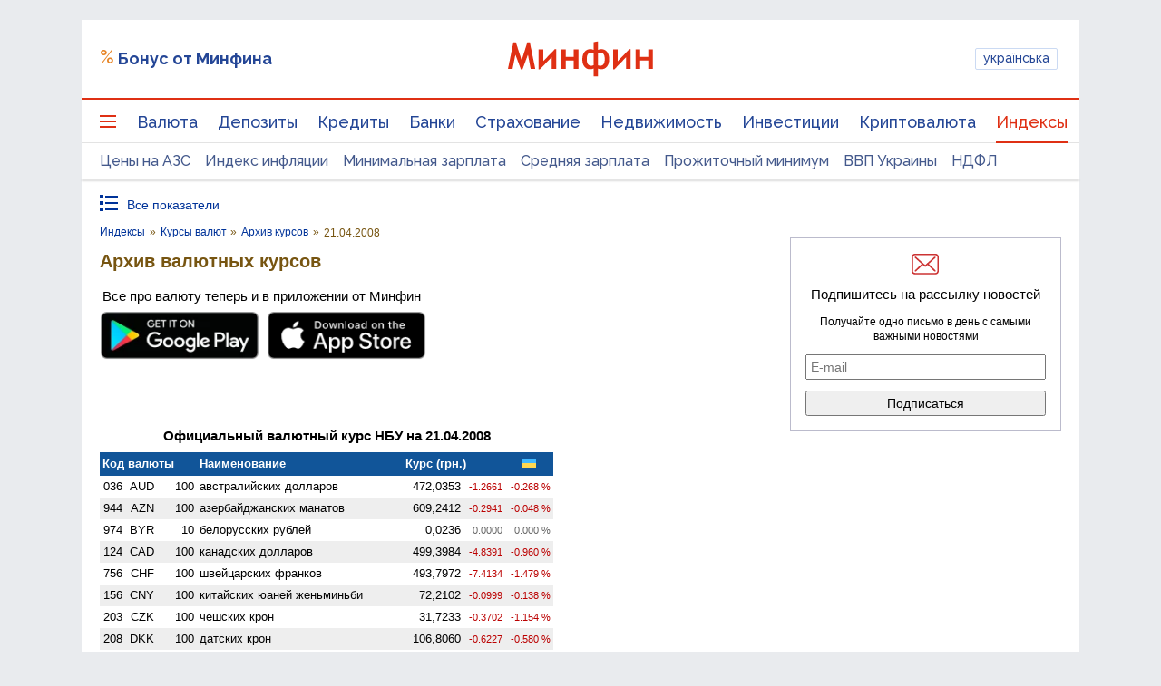

--- FILE ---
content_type: text/html; charset=UTF-8
request_url: https://index.minfin.com.ua/exchange/archive/2008-04-21/
body_size: 56578
content:
<!DOCTYPE html>
<html lang="ru">

<head>
<script>console.log("\nRel=\"[no]follow\" filter report \n\n\n9 marked as 'nofollow'\n---------------------------------\n   1 play.google.com\n   1 apple.co\n   1 dmca.com\n   1 ru.trustpilot.com\n   1 youtube.com\n   1 t.me\n   1 twitter.com\n   1 instagram.com\n   1 facebook.com\n\n\n213 marked as 'follow'\n---------------------------------\n   1 sp.minfin.com.ua\n   1 academy.minfin.com.ua\n   2 pro.minfin.com.ua\n   2 new.minfin.com.ua\n   3 projects.minfin.com.ua\n  21 index.minfin.com.ua\n 183 minfin.com.ua\n\n\nWhite list 72 host(s)\nTotal parsed 222 link(s)\nTime: 0.003 s\nSize: 167 Kb\n")</script>
            
    
    
    <meta charset="utf-8">
    <meta http-equiv="X-UA-Compatible" content="IE=edge"><script type="text/javascript">(window.NREUM||(NREUM={})).init={privacy:{cookies_enabled:true},ajax:{deny_list:["bam.nr-data.net"]},feature_flags:["soft_nav"],distributed_tracing:{enabled:true}};(window.NREUM||(NREUM={})).loader_config={agentID:"1120291285",accountID:"1270476",trustKey:"1270476",xpid:"VQQAUVJUDhABVFhQDwQBUVIA",licenseKey:"bf44955394",applicationID:"1092856761",browserID:"1120291285"};;/*! For license information please see nr-loader-spa-1.306.0.min.js.LICENSE.txt */
(()=>{var e,t,r={384:(e,t,r)=>{"use strict";r.d(t,{NT:()=>s,US:()=>u,Zm:()=>a,bQ:()=>d,dV:()=>c,pV:()=>l});var n=r(6154),i=r(1863),o=r(1910);const s={beacon:"bam.nr-data.net",errorBeacon:"bam.nr-data.net"};function a(){return n.gm.NREUM||(n.gm.NREUM={}),void 0===n.gm.newrelic&&(n.gm.newrelic=n.gm.NREUM),n.gm.NREUM}function c(){let e=a();return e.o||(e.o={ST:n.gm.setTimeout,SI:n.gm.setImmediate||n.gm.setInterval,CT:n.gm.clearTimeout,XHR:n.gm.XMLHttpRequest,REQ:n.gm.Request,EV:n.gm.Event,PR:n.gm.Promise,MO:n.gm.MutationObserver,FETCH:n.gm.fetch,WS:n.gm.WebSocket},(0,o.i)(...Object.values(e.o))),e}function d(e,t){let r=a();r.initializedAgents??={},t.initializedAt={ms:(0,i.t)(),date:new Date},r.initializedAgents[e]=t}function u(e,t){a()[e]=t}function l(){return function(){let e=a();const t=e.info||{};e.info={beacon:s.beacon,errorBeacon:s.errorBeacon,...t}}(),function(){let e=a();const t=e.init||{};e.init={...t}}(),c(),function(){let e=a();const t=e.loader_config||{};e.loader_config={...t}}(),a()}},782:(e,t,r)=>{"use strict";r.d(t,{T:()=>n});const n=r(860).K7.pageViewTiming},860:(e,t,r)=>{"use strict";r.d(t,{$J:()=>u,K7:()=>c,P3:()=>d,XX:()=>i,Yy:()=>a,df:()=>o,qY:()=>n,v4:()=>s});const n="events",i="jserrors",o="browser/blobs",s="rum",a="browser/logs",c={ajax:"ajax",genericEvents:"generic_events",jserrors:i,logging:"logging",metrics:"metrics",pageAction:"page_action",pageViewEvent:"page_view_event",pageViewTiming:"page_view_timing",sessionReplay:"session_replay",sessionTrace:"session_trace",softNav:"soft_navigations",spa:"spa"},d={[c.pageViewEvent]:1,[c.pageViewTiming]:2,[c.metrics]:3,[c.jserrors]:4,[c.spa]:5,[c.ajax]:6,[c.sessionTrace]:7,[c.softNav]:8,[c.sessionReplay]:9,[c.logging]:10,[c.genericEvents]:11},u={[c.pageViewEvent]:s,[c.pageViewTiming]:n,[c.ajax]:n,[c.spa]:n,[c.softNav]:n,[c.metrics]:i,[c.jserrors]:i,[c.sessionTrace]:o,[c.sessionReplay]:o,[c.logging]:a,[c.genericEvents]:"ins"}},944:(e,t,r)=>{"use strict";r.d(t,{R:()=>i});var n=r(3241);function i(e,t){"function"==typeof console.debug&&(console.debug("New Relic Warning: https://github.com/newrelic/newrelic-browser-agent/blob/main/docs/warning-codes.md#".concat(e),t),(0,n.W)({agentIdentifier:null,drained:null,type:"data",name:"warn",feature:"warn",data:{code:e,secondary:t}}))}},993:(e,t,r)=>{"use strict";r.d(t,{A$:()=>o,ET:()=>s,TZ:()=>a,p_:()=>i});var n=r(860);const i={ERROR:"ERROR",WARN:"WARN",INFO:"INFO",DEBUG:"DEBUG",TRACE:"TRACE"},o={OFF:0,ERROR:1,WARN:2,INFO:3,DEBUG:4,TRACE:5},s="log",a=n.K7.logging},1687:(e,t,r)=>{"use strict";r.d(t,{Ak:()=>d,Ze:()=>f,x3:()=>u});var n=r(3241),i=r(7836),o=r(3606),s=r(860),a=r(2646);const c={};function d(e,t){const r={staged:!1,priority:s.P3[t]||0};l(e),c[e].get(t)||c[e].set(t,r)}function u(e,t){e&&c[e]&&(c[e].get(t)&&c[e].delete(t),p(e,t,!1),c[e].size&&h(e))}function l(e){if(!e)throw new Error("agentIdentifier required");c[e]||(c[e]=new Map)}function f(e="",t="feature",r=!1){if(l(e),!e||!c[e].get(t)||r)return p(e,t);c[e].get(t).staged=!0,h(e)}function h(e){const t=Array.from(c[e]);t.every(([e,t])=>t.staged)&&(t.sort((e,t)=>e[1].priority-t[1].priority),t.forEach(([t])=>{c[e].delete(t),p(e,t)}))}function p(e,t,r=!0){const s=e?i.ee.get(e):i.ee,c=o.i.handlers;if(!s.aborted&&s.backlog&&c){if((0,n.W)({agentIdentifier:e,type:"lifecycle",name:"drain",feature:t}),r){const e=s.backlog[t],r=c[t];if(r){for(let t=0;e&&t<e.length;++t)g(e[t],r);Object.entries(r).forEach(([e,t])=>{Object.values(t||{}).forEach(t=>{t[0]?.on&&t[0]?.context()instanceof a.y&&t[0].on(e,t[1])})})}}s.isolatedBacklog||delete c[t],s.backlog[t]=null,s.emit("drain-"+t,[])}}function g(e,t){var r=e[1];Object.values(t[r]||{}).forEach(t=>{var r=e[0];if(t[0]===r){var n=t[1],i=e[3],o=e[2];n.apply(i,o)}})}},1741:(e,t,r)=>{"use strict";r.d(t,{W:()=>o});var n=r(944),i=r(4261);class o{#e(e,...t){if(this[e]!==o.prototype[e])return this[e](...t);(0,n.R)(35,e)}addPageAction(e,t){return this.#e(i.hG,e,t)}register(e){return this.#e(i.eY,e)}recordCustomEvent(e,t){return this.#e(i.fF,e,t)}setPageViewName(e,t){return this.#e(i.Fw,e,t)}setCustomAttribute(e,t,r){return this.#e(i.cD,e,t,r)}noticeError(e,t){return this.#e(i.o5,e,t)}setUserId(e){return this.#e(i.Dl,e)}setApplicationVersion(e){return this.#e(i.nb,e)}setErrorHandler(e){return this.#e(i.bt,e)}addRelease(e,t){return this.#e(i.k6,e,t)}log(e,t){return this.#e(i.$9,e,t)}start(){return this.#e(i.d3)}finished(e){return this.#e(i.BL,e)}recordReplay(){return this.#e(i.CH)}pauseReplay(){return this.#e(i.Tb)}addToTrace(e){return this.#e(i.U2,e)}setCurrentRouteName(e){return this.#e(i.PA,e)}interaction(e){return this.#e(i.dT,e)}wrapLogger(e,t,r){return this.#e(i.Wb,e,t,r)}measure(e,t){return this.#e(i.V1,e,t)}consent(e){return this.#e(i.Pv,e)}}},1863:(e,t,r)=>{"use strict";function n(){return Math.floor(performance.now())}r.d(t,{t:()=>n})},1910:(e,t,r)=>{"use strict";r.d(t,{i:()=>o});var n=r(944);const i=new Map;function o(...e){return e.every(e=>{if(i.has(e))return i.get(e);const t="function"==typeof e?e.toString():"",r=t.includes("[native code]"),o=t.includes("nrWrapper");return r||o||(0,n.R)(64,e?.name||t),i.set(e,r),r})}},2555:(e,t,r)=>{"use strict";r.d(t,{D:()=>a,f:()=>s});var n=r(384),i=r(8122);const o={beacon:n.NT.beacon,errorBeacon:n.NT.errorBeacon,licenseKey:void 0,applicationID:void 0,sa:void 0,queueTime:void 0,applicationTime:void 0,ttGuid:void 0,user:void 0,account:void 0,product:void 0,extra:void 0,jsAttributes:{},userAttributes:void 0,atts:void 0,transactionName:void 0,tNamePlain:void 0};function s(e){try{return!!e.licenseKey&&!!e.errorBeacon&&!!e.applicationID}catch(e){return!1}}const a=e=>(0,i.a)(e,o)},2614:(e,t,r)=>{"use strict";r.d(t,{BB:()=>s,H3:()=>n,g:()=>d,iL:()=>c,tS:()=>a,uh:()=>i,wk:()=>o});const n="NRBA",i="SESSION",o=144e5,s=18e5,a={STARTED:"session-started",PAUSE:"session-pause",RESET:"session-reset",RESUME:"session-resume",UPDATE:"session-update"},c={SAME_TAB:"same-tab",CROSS_TAB:"cross-tab"},d={OFF:0,FULL:1,ERROR:2}},2646:(e,t,r)=>{"use strict";r.d(t,{y:()=>n});class n{constructor(e){this.contextId=e}}},2843:(e,t,r)=>{"use strict";r.d(t,{G:()=>o,u:()=>i});var n=r(3878);function i(e,t=!1,r,i){(0,n.DD)("visibilitychange",function(){if(t)return void("hidden"===document.visibilityState&&e());e(document.visibilityState)},r,i)}function o(e,t,r){(0,n.sp)("pagehide",e,t,r)}},3241:(e,t,r)=>{"use strict";r.d(t,{W:()=>o});var n=r(6154);const i="newrelic";function o(e={}){try{n.gm.dispatchEvent(new CustomEvent(i,{detail:e}))}catch(e){}}},3304:(e,t,r)=>{"use strict";r.d(t,{A:()=>o});var n=r(7836);const i=()=>{const e=new WeakSet;return(t,r)=>{if("object"==typeof r&&null!==r){if(e.has(r))return;e.add(r)}return r}};function o(e){try{return JSON.stringify(e,i())??""}catch(e){try{n.ee.emit("internal-error",[e])}catch(e){}return""}}},3333:(e,t,r)=>{"use strict";r.d(t,{$v:()=>u,TZ:()=>n,Xh:()=>c,Zp:()=>i,kd:()=>d,mq:()=>a,nf:()=>s,qN:()=>o});const n=r(860).K7.genericEvents,i=["auxclick","click","copy","keydown","paste","scrollend"],o=["focus","blur"],s=4,a=1e3,c=2e3,d=["PageAction","UserAction","BrowserPerformance"],u={RESOURCES:"experimental.resources",REGISTER:"register"}},3434:(e,t,r)=>{"use strict";r.d(t,{Jt:()=>o,YM:()=>d});var n=r(7836),i=r(5607);const o="nr@original:".concat(i.W),s=50;var a=Object.prototype.hasOwnProperty,c=!1;function d(e,t){return e||(e=n.ee),r.inPlace=function(e,t,n,i,o){n||(n="");const s="-"===n.charAt(0);for(let a=0;a<t.length;a++){const c=t[a],d=e[c];l(d)||(e[c]=r(d,s?c+n:n,i,c,o))}},r.flag=o,r;function r(t,r,n,c,d){return l(t)?t:(r||(r=""),nrWrapper[o]=t,function(e,t,r){if(Object.defineProperty&&Object.keys)try{return Object.keys(e).forEach(function(r){Object.defineProperty(t,r,{get:function(){return e[r]},set:function(t){return e[r]=t,t}})}),t}catch(e){u([e],r)}for(var n in e)a.call(e,n)&&(t[n]=e[n])}(t,nrWrapper,e),nrWrapper);function nrWrapper(){var o,a,l,f;let h;try{a=this,o=[...arguments],l="function"==typeof n?n(o,a):n||{}}catch(t){u([t,"",[o,a,c],l],e)}i(r+"start",[o,a,c],l,d);const p=performance.now();let g;try{return f=t.apply(a,o),g=performance.now(),f}catch(e){throw g=performance.now(),i(r+"err",[o,a,e],l,d),h=e,h}finally{const e=g-p,t={start:p,end:g,duration:e,isLongTask:e>=s,methodName:c,thrownError:h};t.isLongTask&&i("long-task",[t,a],l,d),i(r+"end",[o,a,f],l,d)}}}function i(r,n,i,o){if(!c||t){var s=c;c=!0;try{e.emit(r,n,i,t,o)}catch(t){u([t,r,n,i],e)}c=s}}}function u(e,t){t||(t=n.ee);try{t.emit("internal-error",e)}catch(e){}}function l(e){return!(e&&"function"==typeof e&&e.apply&&!e[o])}},3606:(e,t,r)=>{"use strict";r.d(t,{i:()=>o});var n=r(9908);o.on=s;var i=o.handlers={};function o(e,t,r,o){s(o||n.d,i,e,t,r)}function s(e,t,r,i,o){o||(o="feature"),e||(e=n.d);var s=t[o]=t[o]||{};(s[r]=s[r]||[]).push([e,i])}},3738:(e,t,r)=>{"use strict";r.d(t,{He:()=>i,Kp:()=>a,Lc:()=>d,Rz:()=>u,TZ:()=>n,bD:()=>o,d3:()=>s,jx:()=>l,sl:()=>f,uP:()=>c});const n=r(860).K7.sessionTrace,i="bstResource",o="resource",s="-start",a="-end",c="fn"+s,d="fn"+a,u="pushState",l=1e3,f=3e4},3785:(e,t,r)=>{"use strict";r.d(t,{R:()=>c,b:()=>d});var n=r(9908),i=r(1863),o=r(860),s=r(3969),a=r(993);function c(e,t,r={},c=a.p_.INFO,d=!0,u,l=(0,i.t)()){(0,n.p)(s.xV,["API/logging/".concat(c.toLowerCase(),"/called")],void 0,o.K7.metrics,e),(0,n.p)(a.ET,[l,t,r,c,d,u],void 0,o.K7.logging,e)}function d(e){return"string"==typeof e&&Object.values(a.p_).some(t=>t===e.toUpperCase().trim())}},3878:(e,t,r)=>{"use strict";function n(e,t){return{capture:e,passive:!1,signal:t}}function i(e,t,r=!1,i){window.addEventListener(e,t,n(r,i))}function o(e,t,r=!1,i){document.addEventListener(e,t,n(r,i))}r.d(t,{DD:()=>o,jT:()=>n,sp:()=>i})},3962:(e,t,r)=>{"use strict";r.d(t,{AM:()=>s,O2:()=>l,OV:()=>o,Qu:()=>f,TZ:()=>c,ih:()=>h,pP:()=>a,t1:()=>u,tC:()=>i,wD:()=>d});var n=r(860);const i=["click","keydown","submit"],o="popstate",s="api",a="initialPageLoad",c=n.K7.softNav,d=5e3,u=500,l={INITIAL_PAGE_LOAD:"",ROUTE_CHANGE:1,UNSPECIFIED:2},f={INTERACTION:1,AJAX:2,CUSTOM_END:3,CUSTOM_TRACER:4},h={IP:"in progress",PF:"pending finish",FIN:"finished",CAN:"cancelled"}},3969:(e,t,r)=>{"use strict";r.d(t,{TZ:()=>n,XG:()=>a,rs:()=>i,xV:()=>s,z_:()=>o});const n=r(860).K7.metrics,i="sm",o="cm",s="storeSupportabilityMetrics",a="storeEventMetrics"},4234:(e,t,r)=>{"use strict";r.d(t,{W:()=>o});var n=r(7836),i=r(1687);class o{constructor(e,t){this.agentIdentifier=e,this.ee=n.ee.get(e),this.featureName=t,this.blocked=!1}deregisterDrain(){(0,i.x3)(this.agentIdentifier,this.featureName)}}},4261:(e,t,r)=>{"use strict";r.d(t,{$9:()=>u,BL:()=>c,CH:()=>p,Dl:()=>x,Fw:()=>w,PA:()=>v,Pl:()=>n,Pv:()=>A,Tb:()=>f,U2:()=>s,V1:()=>E,Wb:()=>T,bt:()=>y,cD:()=>b,d3:()=>R,dT:()=>d,eY:()=>g,fF:()=>h,hG:()=>o,hw:()=>i,k6:()=>a,nb:()=>m,o5:()=>l});const n="api-",i=n+"ixn-",o="addPageAction",s="addToTrace",a="addRelease",c="finished",d="interaction",u="log",l="noticeError",f="pauseReplay",h="recordCustomEvent",p="recordReplay",g="register",m="setApplicationVersion",v="setCurrentRouteName",b="setCustomAttribute",y="setErrorHandler",w="setPageViewName",x="setUserId",R="start",T="wrapLogger",E="measure",A="consent"},4387:(e,t,r)=>{"use strict";function n(e={}){return!(!e.id||!e.name)}function i(e){return"string"==typeof e&&e.trim().length<501||"number"==typeof e}function o(e,t){if(2!==t?.harvestEndpointVersion)return{};const r=t.agentRef.runtime.appMetadata.agents[0].entityGuid;return n(e)?{"source.id":e.id,"source.name":e.name,"source.type":e.type,"parent.id":e.parent?.id||r}:{"entity.guid":r,appId:t.agentRef.info.applicationID}}r.d(t,{Ux:()=>o,c7:()=>n,yo:()=>i})},5205:(e,t,r)=>{"use strict";r.d(t,{j:()=>_});var n=r(384),i=r(1741);var o=r(2555),s=r(3333);const a=e=>{if(!e||"string"!=typeof e)return!1;try{document.createDocumentFragment().querySelector(e)}catch{return!1}return!0};var c=r(2614),d=r(944),u=r(8122);const l="[data-nr-mask]",f=e=>(0,u.a)(e,(()=>{const e={feature_flags:[],experimental:{allow_registered_children:!1,resources:!1},mask_selector:"*",block_selector:"[data-nr-block]",mask_input_options:{color:!1,date:!1,"datetime-local":!1,email:!1,month:!1,number:!1,range:!1,search:!1,tel:!1,text:!1,time:!1,url:!1,week:!1,textarea:!1,select:!1,password:!0}};return{ajax:{deny_list:void 0,block_internal:!0,enabled:!0,autoStart:!0},api:{get allow_registered_children(){return e.feature_flags.includes(s.$v.REGISTER)||e.experimental.allow_registered_children},set allow_registered_children(t){e.experimental.allow_registered_children=t},duplicate_registered_data:!1},browser_consent_mode:{enabled:!1},distributed_tracing:{enabled:void 0,exclude_newrelic_header:void 0,cors_use_newrelic_header:void 0,cors_use_tracecontext_headers:void 0,allowed_origins:void 0},get feature_flags(){return e.feature_flags},set feature_flags(t){e.feature_flags=t},generic_events:{enabled:!0,autoStart:!0},harvest:{interval:30},jserrors:{enabled:!0,autoStart:!0},logging:{enabled:!0,autoStart:!0},metrics:{enabled:!0,autoStart:!0},obfuscate:void 0,page_action:{enabled:!0},page_view_event:{enabled:!0,autoStart:!0},page_view_timing:{enabled:!0,autoStart:!0},performance:{capture_marks:!1,capture_measures:!1,capture_detail:!0,resources:{get enabled(){return e.feature_flags.includes(s.$v.RESOURCES)||e.experimental.resources},set enabled(t){e.experimental.resources=t},asset_types:[],first_party_domains:[],ignore_newrelic:!0}},privacy:{cookies_enabled:!0},proxy:{assets:void 0,beacon:void 0},session:{expiresMs:c.wk,inactiveMs:c.BB},session_replay:{autoStart:!0,enabled:!1,preload:!1,sampling_rate:10,error_sampling_rate:100,collect_fonts:!1,inline_images:!1,fix_stylesheets:!0,mask_all_inputs:!0,get mask_text_selector(){return e.mask_selector},set mask_text_selector(t){a(t)?e.mask_selector="".concat(t,",").concat(l):""===t||null===t?e.mask_selector=l:(0,d.R)(5,t)},get block_class(){return"nr-block"},get ignore_class(){return"nr-ignore"},get mask_text_class(){return"nr-mask"},get block_selector(){return e.block_selector},set block_selector(t){a(t)?e.block_selector+=",".concat(t):""!==t&&(0,d.R)(6,t)},get mask_input_options(){return e.mask_input_options},set mask_input_options(t){t&&"object"==typeof t?e.mask_input_options={...t,password:!0}:(0,d.R)(7,t)}},session_trace:{enabled:!0,autoStart:!0},soft_navigations:{enabled:!0,autoStart:!0},spa:{enabled:!0,autoStart:!0},ssl:void 0,user_actions:{enabled:!0,elementAttributes:["id","className","tagName","type"]}}})());var h=r(6154),p=r(9324);let g=0;const m={buildEnv:p.F3,distMethod:p.Xs,version:p.xv,originTime:h.WN},v={consented:!1},b={appMetadata:{},get consented(){return this.session?.state?.consent||v.consented},set consented(e){v.consented=e},customTransaction:void 0,denyList:void 0,disabled:!1,harvester:void 0,isolatedBacklog:!1,isRecording:!1,loaderType:void 0,maxBytes:3e4,obfuscator:void 0,onerror:void 0,ptid:void 0,releaseIds:{},session:void 0,timeKeeper:void 0,registeredEntities:[],jsAttributesMetadata:{bytes:0},get harvestCount(){return++g}},y=e=>{const t=(0,u.a)(e,b),r=Object.keys(m).reduce((e,t)=>(e[t]={value:m[t],writable:!1,configurable:!0,enumerable:!0},e),{});return Object.defineProperties(t,r)};var w=r(5701);const x=e=>{const t=e.startsWith("http");e+="/",r.p=t?e:"https://"+e};var R=r(7836),T=r(3241);const E={accountID:void 0,trustKey:void 0,agentID:void 0,licenseKey:void 0,applicationID:void 0,xpid:void 0},A=e=>(0,u.a)(e,E),S=new Set;function _(e,t={},r,s){let{init:a,info:c,loader_config:d,runtime:u={},exposed:l=!0}=t;if(!c){const e=(0,n.pV)();a=e.init,c=e.info,d=e.loader_config}e.init=f(a||{}),e.loader_config=A(d||{}),c.jsAttributes??={},h.bv&&(c.jsAttributes.isWorker=!0),e.info=(0,o.D)(c);const p=e.init,g=[c.beacon,c.errorBeacon];S.has(e.agentIdentifier)||(p.proxy.assets&&(x(p.proxy.assets),g.push(p.proxy.assets)),p.proxy.beacon&&g.push(p.proxy.beacon),e.beacons=[...g],function(e){const t=(0,n.pV)();Object.getOwnPropertyNames(i.W.prototype).forEach(r=>{const n=i.W.prototype[r];if("function"!=typeof n||"constructor"===n)return;let o=t[r];e[r]&&!1!==e.exposed&&"micro-agent"!==e.runtime?.loaderType&&(t[r]=(...t)=>{const n=e[r](...t);return o?o(...t):n})})}(e),(0,n.US)("activatedFeatures",w.B),e.runSoftNavOverSpa&&=!0===p.soft_navigations.enabled&&p.feature_flags.includes("soft_nav")),u.denyList=[...p.ajax.deny_list||[],...p.ajax.block_internal?g:[]],u.ptid=e.agentIdentifier,u.loaderType=r,e.runtime=y(u),S.has(e.agentIdentifier)||(e.ee=R.ee.get(e.agentIdentifier),e.exposed=l,(0,T.W)({agentIdentifier:e.agentIdentifier,drained:!!w.B?.[e.agentIdentifier],type:"lifecycle",name:"initialize",feature:void 0,data:e.config})),S.add(e.agentIdentifier)}},5270:(e,t,r)=>{"use strict";r.d(t,{Aw:()=>s,SR:()=>o,rF:()=>a});var n=r(384),i=r(7767);function o(e){return!!(0,n.dV)().o.MO&&(0,i.V)(e)&&!0===e?.session_trace.enabled}function s(e){return!0===e?.session_replay.preload&&o(e)}function a(e,t){try{if("string"==typeof t?.type){if("password"===t.type.toLowerCase())return"*".repeat(e?.length||0);if(void 0!==t?.dataset?.nrUnmask||t?.classList?.contains("nr-unmask"))return e}}catch(e){}return"string"==typeof e?e.replace(/[\S]/g,"*"):"*".repeat(e?.length||0)}},5289:(e,t,r)=>{"use strict";r.d(t,{GG:()=>s,Qr:()=>c,sB:()=>a});var n=r(3878),i=r(6389);function o(){return"undefined"==typeof document||"complete"===document.readyState}function s(e,t){if(o())return e();const r=(0,i.J)(e),s=setInterval(()=>{o()&&(clearInterval(s),r())},500);(0,n.sp)("load",r,t)}function a(e){if(o())return e();(0,n.DD)("DOMContentLoaded",e)}function c(e){if(o())return e();(0,n.sp)("popstate",e)}},5607:(e,t,r)=>{"use strict";r.d(t,{W:()=>n});const n=(0,r(9566).bz)()},5701:(e,t,r)=>{"use strict";r.d(t,{B:()=>o,t:()=>s});var n=r(3241);const i=new Set,o={};function s(e,t){const r=t.agentIdentifier;o[r]??={},e&&"object"==typeof e&&(i.has(r)||(t.ee.emit("rumresp",[e]),o[r]=e,i.add(r),(0,n.W)({agentIdentifier:r,loaded:!0,drained:!0,type:"lifecycle",name:"load",feature:void 0,data:e})))}},6154:(e,t,r)=>{"use strict";r.d(t,{A4:()=>a,OF:()=>u,RI:()=>i,WN:()=>h,bv:()=>o,eN:()=>p,gm:()=>s,lR:()=>f,m:()=>d,mw:()=>c,sb:()=>l});var n=r(1863);const i="undefined"!=typeof window&&!!window.document,o="undefined"!=typeof WorkerGlobalScope&&("undefined"!=typeof self&&self instanceof WorkerGlobalScope&&self.navigator instanceof WorkerNavigator||"undefined"!=typeof globalThis&&globalThis instanceof WorkerGlobalScope&&globalThis.navigator instanceof WorkerNavigator),s=i?window:"undefined"!=typeof WorkerGlobalScope&&("undefined"!=typeof self&&self instanceof WorkerGlobalScope&&self||"undefined"!=typeof globalThis&&globalThis instanceof WorkerGlobalScope&&globalThis),a="complete"===s?.document?.readyState,c=Boolean("hidden"===s?.document?.visibilityState),d=""+s?.location,u=/iPad|iPhone|iPod/.test(s.navigator?.userAgent),l=u&&"undefined"==typeof SharedWorker,f=(()=>{const e=s.navigator?.userAgent?.match(/Firefox[/\s](\d+\.\d+)/);return Array.isArray(e)&&e.length>=2?+e[1]:0})(),h=Date.now()-(0,n.t)(),p=()=>"undefined"!=typeof PerformanceNavigationTiming&&s?.performance?.getEntriesByType("navigation")?.[0]?.responseStart},6344:(e,t,r)=>{"use strict";r.d(t,{BB:()=>u,Qb:()=>l,TZ:()=>i,Ug:()=>s,Vh:()=>o,_s:()=>a,bc:()=>d,yP:()=>c});var n=r(2614);const i=r(860).K7.sessionReplay,o="errorDuringReplay",s=.12,a={DomContentLoaded:0,Load:1,FullSnapshot:2,IncrementalSnapshot:3,Meta:4,Custom:5},c={[n.g.ERROR]:15e3,[n.g.FULL]:3e5,[n.g.OFF]:0},d={RESET:{message:"Session was reset",sm:"Reset"},IMPORT:{message:"Recorder failed to import",sm:"Import"},TOO_MANY:{message:"429: Too Many Requests",sm:"Too-Many"},TOO_BIG:{message:"Payload was too large",sm:"Too-Big"},CROSS_TAB:{message:"Session Entity was set to OFF on another tab",sm:"Cross-Tab"},ENTITLEMENTS:{message:"Session Replay is not allowed and will not be started",sm:"Entitlement"}},u=5e3,l={API:"api",RESUME:"resume",SWITCH_TO_FULL:"switchToFull",INITIALIZE:"initialize",PRELOAD:"preload"}},6389:(e,t,r)=>{"use strict";function n(e,t=500,r={}){const n=r?.leading||!1;let i;return(...r)=>{n&&void 0===i&&(e.apply(this,r),i=setTimeout(()=>{i=clearTimeout(i)},t)),n||(clearTimeout(i),i=setTimeout(()=>{e.apply(this,r)},t))}}function i(e){let t=!1;return(...r)=>{t||(t=!0,e.apply(this,r))}}r.d(t,{J:()=>i,s:()=>n})},6630:(e,t,r)=>{"use strict";r.d(t,{T:()=>n});const n=r(860).K7.pageViewEvent},6774:(e,t,r)=>{"use strict";r.d(t,{T:()=>n});const n=r(860).K7.jserrors},7295:(e,t,r)=>{"use strict";r.d(t,{Xv:()=>s,gX:()=>i,iW:()=>o});var n=[];function i(e){if(!e||o(e))return!1;if(0===n.length)return!0;for(var t=0;t<n.length;t++){var r=n[t];if("*"===r.hostname)return!1;if(a(r.hostname,e.hostname)&&c(r.pathname,e.pathname))return!1}return!0}function o(e){return void 0===e.hostname}function s(e){if(n=[],e&&e.length)for(var t=0;t<e.length;t++){let r=e[t];if(!r)continue;0===r.indexOf("http://")?r=r.substring(7):0===r.indexOf("https://")&&(r=r.substring(8));const i=r.indexOf("/");let o,s;i>0?(o=r.substring(0,i),s=r.substring(i)):(o=r,s="");let[a]=o.split(":");n.push({hostname:a,pathname:s})}}function a(e,t){return!(e.length>t.length)&&t.indexOf(e)===t.length-e.length}function c(e,t){return 0===e.indexOf("/")&&(e=e.substring(1)),0===t.indexOf("/")&&(t=t.substring(1)),""===e||e===t}},7378:(e,t,r)=>{"use strict";r.d(t,{$p:()=>R,BR:()=>b,Kp:()=>x,L3:()=>y,Lc:()=>c,NC:()=>o,SG:()=>u,TZ:()=>i,U6:()=>p,UT:()=>m,d3:()=>w,dT:()=>f,e5:()=>E,gx:()=>v,l9:()=>l,oW:()=>h,op:()=>g,rw:()=>d,tH:()=>A,uP:()=>a,wW:()=>T,xq:()=>s});var n=r(384);const i=r(860).K7.spa,o=["click","submit","keypress","keydown","keyup","change"],s=999,a="fn-start",c="fn-end",d="cb-start",u="api-ixn-",l="remaining",f="interaction",h="spaNode",p="jsonpNode",g="fetch-start",m="fetch-done",v="fetch-body-",b="jsonp-end",y=(0,n.dV)().o.ST,w="-start",x="-end",R="-body",T="cb"+x,E="jsTime",A="fetch"},7485:(e,t,r)=>{"use strict";r.d(t,{D:()=>i});var n=r(6154);function i(e){if(0===(e||"").indexOf("data:"))return{protocol:"data"};try{const t=new URL(e,location.href),r={port:t.port,hostname:t.hostname,pathname:t.pathname,search:t.search,protocol:t.protocol.slice(0,t.protocol.indexOf(":")),sameOrigin:t.protocol===n.gm?.location?.protocol&&t.host===n.gm?.location?.host};return r.port&&""!==r.port||("http:"===t.protocol&&(r.port="80"),"https:"===t.protocol&&(r.port="443")),r.pathname&&""!==r.pathname?r.pathname.startsWith("/")||(r.pathname="/".concat(r.pathname)):r.pathname="/",r}catch(e){return{}}}},7699:(e,t,r)=>{"use strict";r.d(t,{It:()=>o,KC:()=>a,No:()=>i,qh:()=>s});var n=r(860);const i=16e3,o=1e6,s="SESSION_ERROR",a={[n.K7.logging]:!0,[n.K7.genericEvents]:!1,[n.K7.jserrors]:!1,[n.K7.ajax]:!1}},7767:(e,t,r)=>{"use strict";r.d(t,{V:()=>i});var n=r(6154);const i=e=>n.RI&&!0===e?.privacy.cookies_enabled},7836:(e,t,r)=>{"use strict";r.d(t,{P:()=>a,ee:()=>c});var n=r(384),i=r(8990),o=r(2646),s=r(5607);const a="nr@context:".concat(s.W),c=function e(t,r){var n={},s={},u={},l=!1;try{l=16===r.length&&d.initializedAgents?.[r]?.runtime.isolatedBacklog}catch(e){}var f={on:p,addEventListener:p,removeEventListener:function(e,t){var r=n[e];if(!r)return;for(var i=0;i<r.length;i++)r[i]===t&&r.splice(i,1)},emit:function(e,r,n,i,o){!1!==o&&(o=!0);if(c.aborted&&!i)return;t&&o&&t.emit(e,r,n);var a=h(n);g(e).forEach(e=>{e.apply(a,r)});var d=v()[s[e]];d&&d.push([f,e,r,a]);return a},get:m,listeners:g,context:h,buffer:function(e,t){const r=v();if(t=t||"feature",f.aborted)return;Object.entries(e||{}).forEach(([e,n])=>{s[n]=t,t in r||(r[t]=[])})},abort:function(){f._aborted=!0,Object.keys(f.backlog).forEach(e=>{delete f.backlog[e]})},isBuffering:function(e){return!!v()[s[e]]},debugId:r,backlog:l?{}:t&&"object"==typeof t.backlog?t.backlog:{},isolatedBacklog:l};return Object.defineProperty(f,"aborted",{get:()=>{let e=f._aborted||!1;return e||(t&&(e=t.aborted),e)}}),f;function h(e){return e&&e instanceof o.y?e:e?(0,i.I)(e,a,()=>new o.y(a)):new o.y(a)}function p(e,t){n[e]=g(e).concat(t)}function g(e){return n[e]||[]}function m(t){return u[t]=u[t]||e(f,t)}function v(){return f.backlog}}(void 0,"globalEE"),d=(0,n.Zm)();d.ee||(d.ee=c)},8122:(e,t,r)=>{"use strict";r.d(t,{a:()=>i});var n=r(944);function i(e,t){try{if(!e||"object"!=typeof e)return(0,n.R)(3);if(!t||"object"!=typeof t)return(0,n.R)(4);const r=Object.create(Object.getPrototypeOf(t),Object.getOwnPropertyDescriptors(t)),o=0===Object.keys(r).length?e:r;for(let s in o)if(void 0!==e[s])try{if(null===e[s]){r[s]=null;continue}Array.isArray(e[s])&&Array.isArray(t[s])?r[s]=Array.from(new Set([...e[s],...t[s]])):"object"==typeof e[s]&&"object"==typeof t[s]?r[s]=i(e[s],t[s]):r[s]=e[s]}catch(e){r[s]||(0,n.R)(1,e)}return r}catch(e){(0,n.R)(2,e)}}},8139:(e,t,r)=>{"use strict";r.d(t,{u:()=>f});var n=r(7836),i=r(3434),o=r(8990),s=r(6154);const a={},c=s.gm.XMLHttpRequest,d="addEventListener",u="removeEventListener",l="nr@wrapped:".concat(n.P);function f(e){var t=function(e){return(e||n.ee).get("events")}(e);if(a[t.debugId]++)return t;a[t.debugId]=1;var r=(0,i.YM)(t,!0);function f(e){r.inPlace(e,[d,u],"-",p)}function p(e,t){return e[1]}return"getPrototypeOf"in Object&&(s.RI&&h(document,f),c&&h(c.prototype,f),h(s.gm,f)),t.on(d+"-start",function(e,t){var n=e[1];if(null!==n&&("function"==typeof n||"object"==typeof n)&&"newrelic"!==e[0]){var i=(0,o.I)(n,l,function(){var e={object:function(){if("function"!=typeof n.handleEvent)return;return n.handleEvent.apply(n,arguments)},function:n}[typeof n];return e?r(e,"fn-",null,e.name||"anonymous"):n});this.wrapped=e[1]=i}}),t.on(u+"-start",function(e){e[1]=this.wrapped||e[1]}),t}function h(e,t,...r){let n=e;for(;"object"==typeof n&&!Object.prototype.hasOwnProperty.call(n,d);)n=Object.getPrototypeOf(n);n&&t(n,...r)}},8374:(e,t,r)=>{r.nc=(()=>{try{return document?.currentScript?.nonce}catch(e){}return""})()},8990:(e,t,r)=>{"use strict";r.d(t,{I:()=>i});var n=Object.prototype.hasOwnProperty;function i(e,t,r){if(n.call(e,t))return e[t];var i=r();if(Object.defineProperty&&Object.keys)try{return Object.defineProperty(e,t,{value:i,writable:!0,enumerable:!1}),i}catch(e){}return e[t]=i,i}},9300:(e,t,r)=>{"use strict";r.d(t,{T:()=>n});const n=r(860).K7.ajax},9324:(e,t,r)=>{"use strict";r.d(t,{AJ:()=>s,F3:()=>i,Xs:()=>o,Yq:()=>a,xv:()=>n});const n="1.306.0",i="PROD",o="CDN",s="@newrelic/rrweb",a="1.0.1"},9566:(e,t,r)=>{"use strict";r.d(t,{LA:()=>a,ZF:()=>c,bz:()=>s,el:()=>d});var n=r(6154);const i="xxxxxxxx-xxxx-4xxx-yxxx-xxxxxxxxxxxx";function o(e,t){return e?15&e[t]:16*Math.random()|0}function s(){const e=n.gm?.crypto||n.gm?.msCrypto;let t,r=0;return e&&e.getRandomValues&&(t=e.getRandomValues(new Uint8Array(30))),i.split("").map(e=>"x"===e?o(t,r++).toString(16):"y"===e?(3&o()|8).toString(16):e).join("")}function a(e){const t=n.gm?.crypto||n.gm?.msCrypto;let r,i=0;t&&t.getRandomValues&&(r=t.getRandomValues(new Uint8Array(e)));const s=[];for(var a=0;a<e;a++)s.push(o(r,i++).toString(16));return s.join("")}function c(){return a(16)}function d(){return a(32)}},9908:(e,t,r)=>{"use strict";r.d(t,{d:()=>n,p:()=>i});var n=r(7836).ee.get("handle");function i(e,t,r,i,o){o?(o.buffer([e],i),o.emit(e,t,r)):(n.buffer([e],i),n.emit(e,t,r))}}},n={};function i(e){var t=n[e];if(void 0!==t)return t.exports;var o=n[e]={exports:{}};return r[e](o,o.exports,i),o.exports}i.m=r,i.d=(e,t)=>{for(var r in t)i.o(t,r)&&!i.o(e,r)&&Object.defineProperty(e,r,{enumerable:!0,get:t[r]})},i.f={},i.e=e=>Promise.all(Object.keys(i.f).reduce((t,r)=>(i.f[r](e,t),t),[])),i.u=e=>({212:"nr-spa-compressor",249:"nr-spa-recorder",478:"nr-spa"}[e]+"-1.306.0.min.js"),i.o=(e,t)=>Object.prototype.hasOwnProperty.call(e,t),e={},t="NRBA-1.306.0.PROD:",i.l=(r,n,o,s)=>{if(e[r])e[r].push(n);else{var a,c;if(void 0!==o)for(var d=document.getElementsByTagName("script"),u=0;u<d.length;u++){var l=d[u];if(l.getAttribute("src")==r||l.getAttribute("data-webpack")==t+o){a=l;break}}if(!a){c=!0;var f={478:"sha512-aOsrvCAZ97m4mi9/Q4P4Dl7seaB7sOFJOs8qmPK71B7CWoc9bXc5a5319PV5PSQ3SmEq++JW0qpaiKWV7MTLEg==",249:"sha512-nPxm1wa+eWrD9VPj39BAOPa200tURpQREipOlSDpePq/R8Y4hd4lO6tDy6C/6jm/J54CUHnLYeGyLZ/GIlo7gg==",212:"sha512-zcA2FBsG3fy6K+G9+4J1T2M6AmHuICGsq35BrGWu1rmRJwYBUqdOhAAxJkXYpoBy/9vKZ7LBcGpOEjABpjEWCQ=="};(a=document.createElement("script")).charset="utf-8",i.nc&&a.setAttribute("nonce",i.nc),a.setAttribute("data-webpack",t+o),a.src=r,0!==a.src.indexOf(window.location.origin+"/")&&(a.crossOrigin="anonymous"),f[s]&&(a.integrity=f[s])}e[r]=[n];var h=(t,n)=>{a.onerror=a.onload=null,clearTimeout(p);var i=e[r];if(delete e[r],a.parentNode&&a.parentNode.removeChild(a),i&&i.forEach(e=>e(n)),t)return t(n)},p=setTimeout(h.bind(null,void 0,{type:"timeout",target:a}),12e4);a.onerror=h.bind(null,a.onerror),a.onload=h.bind(null,a.onload),c&&document.head.appendChild(a)}},i.r=e=>{"undefined"!=typeof Symbol&&Symbol.toStringTag&&Object.defineProperty(e,Symbol.toStringTag,{value:"Module"}),Object.defineProperty(e,"__esModule",{value:!0})},i.p="https://js-agent.newrelic.com/",(()=>{var e={38:0,788:0};i.f.j=(t,r)=>{var n=i.o(e,t)?e[t]:void 0;if(0!==n)if(n)r.push(n[2]);else{var o=new Promise((r,i)=>n=e[t]=[r,i]);r.push(n[2]=o);var s=i.p+i.u(t),a=new Error;i.l(s,r=>{if(i.o(e,t)&&(0!==(n=e[t])&&(e[t]=void 0),n)){var o=r&&("load"===r.type?"missing":r.type),s=r&&r.target&&r.target.src;a.message="Loading chunk "+t+" failed: ("+o+": "+s+")",a.name="ChunkLoadError",a.type=o,a.request=s,n[1](a)}},"chunk-"+t,t)}};var t=(t,r)=>{var n,o,[s,a,c]=r,d=0;if(s.some(t=>0!==e[t])){for(n in a)i.o(a,n)&&(i.m[n]=a[n]);if(c)c(i)}for(t&&t(r);d<s.length;d++)o=s[d],i.o(e,o)&&e[o]&&e[o][0](),e[o]=0},r=self["webpackChunk:NRBA-1.306.0.PROD"]=self["webpackChunk:NRBA-1.306.0.PROD"]||[];r.forEach(t.bind(null,0)),r.push=t.bind(null,r.push.bind(r))})(),(()=>{"use strict";i(8374);var e=i(9566),t=i(1741);class r extends t.W{agentIdentifier=(0,e.LA)(16)}var n=i(860);const o=Object.values(n.K7);var s=i(5205);var a=i(9908),c=i(1863),d=i(4261),u=i(3241),l=i(944),f=i(5701),h=i(3969);function p(e,t,i,o){const s=o||i;!s||s[e]&&s[e]!==r.prototype[e]||(s[e]=function(){(0,a.p)(h.xV,["API/"+e+"/called"],void 0,n.K7.metrics,i.ee),(0,u.W)({agentIdentifier:i.agentIdentifier,drained:!!f.B?.[i.agentIdentifier],type:"data",name:"api",feature:d.Pl+e,data:{}});try{return t.apply(this,arguments)}catch(e){(0,l.R)(23,e)}})}function g(e,t,r,n,i){const o=e.info;null===r?delete o.jsAttributes[t]:o.jsAttributes[t]=r,(i||null===r)&&(0,a.p)(d.Pl+n,[(0,c.t)(),t,r],void 0,"session",e.ee)}var m=i(1687),v=i(4234),b=i(5289),y=i(6154),w=i(5270),x=i(7767),R=i(6389),T=i(7699);class E extends v.W{constructor(e,t){super(e.agentIdentifier,t),this.agentRef=e,this.abortHandler=void 0,this.featAggregate=void 0,this.loadedSuccessfully=void 0,this.onAggregateImported=new Promise(e=>{this.loadedSuccessfully=e}),this.deferred=Promise.resolve(),!1===e.init[this.featureName].autoStart?this.deferred=new Promise((t,r)=>{this.ee.on("manual-start-all",(0,R.J)(()=>{(0,m.Ak)(e.agentIdentifier,this.featureName),t()}))}):(0,m.Ak)(e.agentIdentifier,t)}importAggregator(e,t,r={}){if(this.featAggregate)return;const n=async()=>{let n;await this.deferred;try{if((0,x.V)(e.init)){const{setupAgentSession:t}=await i.e(478).then(i.bind(i,8766));n=t(e)}}catch(e){(0,l.R)(20,e),this.ee.emit("internal-error",[e]),(0,a.p)(T.qh,[e],void 0,this.featureName,this.ee)}try{if(!this.#t(this.featureName,n,e.init))return(0,m.Ze)(this.agentIdentifier,this.featureName),void this.loadedSuccessfully(!1);const{Aggregate:i}=await t();this.featAggregate=new i(e,r),e.runtime.harvester.initializedAggregates.push(this.featAggregate),this.loadedSuccessfully(!0)}catch(e){(0,l.R)(34,e),this.abortHandler?.(),(0,m.Ze)(this.agentIdentifier,this.featureName,!0),this.loadedSuccessfully(!1),this.ee&&this.ee.abort()}};y.RI?(0,b.GG)(()=>n(),!0):n()}#t(e,t,r){if(this.blocked)return!1;switch(e){case n.K7.sessionReplay:return(0,w.SR)(r)&&!!t;case n.K7.sessionTrace:return!!t;default:return!0}}}var A=i(6630),S=i(2614);class _ extends E{static featureName=A.T;constructor(e){var t;super(e,A.T),this.setupInspectionEvents(e.agentIdentifier),t=e,p(d.Fw,function(e,r){"string"==typeof e&&("/"!==e.charAt(0)&&(e="/"+e),t.runtime.customTransaction=(r||"http://custom.transaction")+e,(0,a.p)(d.Pl+d.Fw,[(0,c.t)()],void 0,void 0,t.ee))},t),this.importAggregator(e,()=>i.e(478).then(i.bind(i,2467)))}setupInspectionEvents(e){const t=(t,r)=>{t&&(0,u.W)({agentIdentifier:e,timeStamp:t.timeStamp,loaded:"complete"===t.target.readyState,type:"window",name:r,data:t.target.location+""})};(0,b.sB)(e=>{t(e,"DOMContentLoaded")}),(0,b.GG)(e=>{t(e,"load")}),(0,b.Qr)(e=>{t(e,"navigate")}),this.ee.on(S.tS.UPDATE,(t,r)=>{(0,u.W)({agentIdentifier:e,type:"lifecycle",name:"session",data:r})})}}var O=i(384);var N=i(2843),I=i(782);class P extends E{static featureName=I.T;constructor(e){super(e,I.T),y.RI&&((0,N.u)(()=>(0,a.p)("docHidden",[(0,c.t)()],void 0,I.T,this.ee),!0),(0,N.G)(()=>(0,a.p)("winPagehide",[(0,c.t)()],void 0,I.T,this.ee)),this.importAggregator(e,()=>i.e(478).then(i.bind(i,9917))))}}class j extends E{static featureName=h.TZ;constructor(e){super(e,h.TZ),y.RI&&document.addEventListener("securitypolicyviolation",e=>{(0,a.p)(h.xV,["Generic/CSPViolation/Detected"],void 0,this.featureName,this.ee)}),this.importAggregator(e,()=>i.e(478).then(i.bind(i,6555)))}}var k=i(6774),C=i(3878),D=i(3304);class L{constructor(e,t,r,n,i){this.name="UncaughtError",this.message="string"==typeof e?e:(0,D.A)(e),this.sourceURL=t,this.line=r,this.column=n,this.__newrelic=i}}function M(e){return K(e)?e:new L(void 0!==e?.message?e.message:e,e?.filename||e?.sourceURL,e?.lineno||e?.line,e?.colno||e?.col,e?.__newrelic,e?.cause)}function H(e){const t="Unhandled Promise Rejection: ";if(!e?.reason)return;if(K(e.reason)){try{e.reason.message.startsWith(t)||(e.reason.message=t+e.reason.message)}catch(e){}return M(e.reason)}const r=M(e.reason);return(r.message||"").startsWith(t)||(r.message=t+r.message),r}function B(e){if(e.error instanceof SyntaxError&&!/:\d+$/.test(e.error.stack?.trim())){const t=new L(e.message,e.filename,e.lineno,e.colno,e.error.__newrelic,e.cause);return t.name=SyntaxError.name,t}return K(e.error)?e.error:M(e)}function K(e){return e instanceof Error&&!!e.stack}function W(e,t,r,i,o=(0,c.t)()){"string"==typeof e&&(e=new Error(e)),(0,a.p)("err",[e,o,!1,t,r.runtime.isRecording,void 0,i],void 0,n.K7.jserrors,r.ee),(0,a.p)("uaErr",[],void 0,n.K7.genericEvents,r.ee)}var U=i(4387),F=i(993),V=i(3785);function G(e,{customAttributes:t={},level:r=F.p_.INFO}={},n,i,o=(0,c.t)()){(0,V.R)(n.ee,e,t,r,!1,i,o)}function z(e,t,r,i,o=(0,c.t)()){(0,a.p)(d.Pl+d.hG,[o,e,t,i],void 0,n.K7.genericEvents,r.ee)}function Z(e,t,r,i,o=(0,c.t)()){const{start:s,end:u,customAttributes:f}=t||{},h={customAttributes:f||{}};if("object"!=typeof h.customAttributes||"string"!=typeof e||0===e.length)return void(0,l.R)(57);const p=(e,t)=>null==e?t:"number"==typeof e?e:e instanceof PerformanceMark?e.startTime:Number.NaN;if(h.start=p(s,0),h.end=p(u,o),Number.isNaN(h.start)||Number.isNaN(h.end))(0,l.R)(57);else{if(h.duration=h.end-h.start,!(h.duration<0))return(0,a.p)(d.Pl+d.V1,[h,e,i],void 0,n.K7.genericEvents,r.ee),h;(0,l.R)(58)}}function q(e,t={},r,i,o=(0,c.t)()){(0,a.p)(d.Pl+d.fF,[o,e,t,i],void 0,n.K7.genericEvents,r.ee)}function X(e){p(d.eY,function(t){return Y(e,t)},e)}function Y(e,t,r){const i={};(0,l.R)(54,"newrelic.register"),t||={},t.type="MFE",t.licenseKey||=e.info.licenseKey,t.blocked=!1,t.parent=r||{};let o=()=>{};const s=e.runtime.registeredEntities,d=s.find(({metadata:{target:{id:e,name:r}}})=>e===t.id);if(d)return d.metadata.target.name!==t.name&&(d.metadata.target.name=t.name),d;const u=e=>{t.blocked=!0,o=e};e.init.api.allow_registered_children||u((0,R.J)(()=>(0,l.R)(55))),(0,U.c7)(t)||u((0,R.J)(()=>(0,l.R)(48,t))),(0,U.yo)(t.id)&&(0,U.yo)(t.name)||u((0,R.J)(()=>(0,l.R)(48,t)));const f={addPageAction:(r,n={})=>m(z,[r,{...i,...n},e],t),log:(r,n={})=>m(G,[r,{...n,customAttributes:{...i,...n.customAttributes||{}}},e],t),measure:(r,n={})=>m(Z,[r,{...n,customAttributes:{...i,...n.customAttributes||{}}},e],t),noticeError:(r,n={})=>m(W,[r,{...i,...n},e],t),register:(t={})=>m(Y,[e,t],f.metadata.target),recordCustomEvent:(r,n={})=>m(q,[r,{...i,...n},e],t),setApplicationVersion:e=>g("application.version",e),setCustomAttribute:(e,t)=>g(e,t),setUserId:e=>g("enduser.id",e),metadata:{customAttributes:i,target:t}},p=()=>(t.blocked&&o(),t.blocked);p()||s.push(f);const g=(e,t)=>{p()||(i[e]=t)},m=(t,r,i)=>{if(p())return;const o=(0,c.t)();(0,a.p)(h.xV,["API/register/".concat(t.name,"/called")],void 0,n.K7.metrics,e.ee);try{return e.init.api.duplicate_registered_data&&"register"!==t.name&&t(...r,void 0,o),t(...r,i,o)}catch(e){(0,l.R)(50,e)}};return f}class J extends E{static featureName=k.T;constructor(e){var t;super(e,k.T),t=e,p(d.o5,(e,r)=>W(e,r,t),t),function(e){p(d.bt,function(t){e.runtime.onerror=t},e)}(e),function(e){let t=0;p(d.k6,function(e,r){++t>10||(this.runtime.releaseIds[e.slice(-200)]=(""+r).slice(-200))},e)}(e),X(e);try{this.removeOnAbort=new AbortController}catch(e){}this.ee.on("internal-error",(t,r)=>{this.abortHandler&&(0,a.p)("ierr",[M(t),(0,c.t)(),!0,{},e.runtime.isRecording,r],void 0,this.featureName,this.ee)}),y.gm.addEventListener("unhandledrejection",t=>{this.abortHandler&&(0,a.p)("err",[H(t),(0,c.t)(),!1,{unhandledPromiseRejection:1},e.runtime.isRecording],void 0,this.featureName,this.ee)},(0,C.jT)(!1,this.removeOnAbort?.signal)),y.gm.addEventListener("error",t=>{this.abortHandler&&(0,a.p)("err",[B(t),(0,c.t)(),!1,{},e.runtime.isRecording],void 0,this.featureName,this.ee)},(0,C.jT)(!1,this.removeOnAbort?.signal)),this.abortHandler=this.#r,this.importAggregator(e,()=>i.e(478).then(i.bind(i,2176)))}#r(){this.removeOnAbort?.abort(),this.abortHandler=void 0}}var Q=i(8990);let ee=1;function te(e){const t=typeof e;return!e||"object"!==t&&"function"!==t?-1:e===y.gm?0:(0,Q.I)(e,"nr@id",function(){return ee++})}function re(e){if("string"==typeof e&&e.length)return e.length;if("object"==typeof e){if("undefined"!=typeof ArrayBuffer&&e instanceof ArrayBuffer&&e.byteLength)return e.byteLength;if("undefined"!=typeof Blob&&e instanceof Blob&&e.size)return e.size;if(!("undefined"!=typeof FormData&&e instanceof FormData))try{return(0,D.A)(e).length}catch(e){return}}}var ne=i(8139),ie=i(7836),oe=i(3434);const se={},ae=["open","send"];function ce(e){var t=e||ie.ee;const r=function(e){return(e||ie.ee).get("xhr")}(t);if(void 0===y.gm.XMLHttpRequest)return r;if(se[r.debugId]++)return r;se[r.debugId]=1,(0,ne.u)(t);var n=(0,oe.YM)(r),i=y.gm.XMLHttpRequest,o=y.gm.MutationObserver,s=y.gm.Promise,a=y.gm.setInterval,c="readystatechange",d=["onload","onerror","onabort","onloadstart","onloadend","onprogress","ontimeout"],u=[],f=y.gm.XMLHttpRequest=function(e){const t=new i(e),o=r.context(t);try{r.emit("new-xhr",[t],o),t.addEventListener(c,(s=o,function(){var e=this;e.readyState>3&&!s.resolved&&(s.resolved=!0,r.emit("xhr-resolved",[],e)),n.inPlace(e,d,"fn-",b)}),(0,C.jT)(!1))}catch(e){(0,l.R)(15,e);try{r.emit("internal-error",[e])}catch(e){}}var s;return t};function h(e,t){n.inPlace(t,["onreadystatechange"],"fn-",b)}if(function(e,t){for(var r in e)t[r]=e[r]}(i,f),f.prototype=i.prototype,n.inPlace(f.prototype,ae,"-xhr-",b),r.on("send-xhr-start",function(e,t){h(e,t),function(e){u.push(e),o&&(p?p.then(v):a?a(v):(g=-g,m.data=g))}(t)}),r.on("open-xhr-start",h),o){var p=s&&s.resolve();if(!a&&!s){var g=1,m=document.createTextNode(g);new o(v).observe(m,{characterData:!0})}}else t.on("fn-end",function(e){e[0]&&e[0].type===c||v()});function v(){for(var e=0;e<u.length;e++)h(0,u[e]);u.length&&(u=[])}function b(e,t){return t}return r}var de="fetch-",ue=de+"body-",le=["arrayBuffer","blob","json","text","formData"],fe=y.gm.Request,he=y.gm.Response,pe="prototype";const ge={};function me(e){const t=function(e){return(e||ie.ee).get("fetch")}(e);if(!(fe&&he&&y.gm.fetch))return t;if(ge[t.debugId]++)return t;function r(e,r,n){var i=e[r];"function"==typeof i&&(e[r]=function(){var e,r=[...arguments],o={};t.emit(n+"before-start",[r],o),o[ie.P]&&o[ie.P].dt&&(e=o[ie.P].dt);var s=i.apply(this,r);return t.emit(n+"start",[r,e],s),s.then(function(e){return t.emit(n+"end",[null,e],s),e},function(e){throw t.emit(n+"end",[e],s),e})})}return ge[t.debugId]=1,le.forEach(e=>{r(fe[pe],e,ue),r(he[pe],e,ue)}),r(y.gm,"fetch",de),t.on(de+"end",function(e,r){var n=this;if(r){var i=r.headers.get("content-length");null!==i&&(n.rxSize=i),t.emit(de+"done",[null,r],n)}else t.emit(de+"done",[e],n)}),t}var ve=i(7485);class be{constructor(e){this.agentRef=e}generateTracePayload(t){const r=this.agentRef.loader_config;if(!this.shouldGenerateTrace(t)||!r)return null;var n=(r.accountID||"").toString()||null,i=(r.agentID||"").toString()||null,o=(r.trustKey||"").toString()||null;if(!n||!i)return null;var s=(0,e.ZF)(),a=(0,e.el)(),c=Date.now(),d={spanId:s,traceId:a,timestamp:c};return(t.sameOrigin||this.isAllowedOrigin(t)&&this.useTraceContextHeadersForCors())&&(d.traceContextParentHeader=this.generateTraceContextParentHeader(s,a),d.traceContextStateHeader=this.generateTraceContextStateHeader(s,c,n,i,o)),(t.sameOrigin&&!this.excludeNewrelicHeader()||!t.sameOrigin&&this.isAllowedOrigin(t)&&this.useNewrelicHeaderForCors())&&(d.newrelicHeader=this.generateTraceHeader(s,a,c,n,i,o)),d}generateTraceContextParentHeader(e,t){return"00-"+t+"-"+e+"-01"}generateTraceContextStateHeader(e,t,r,n,i){return i+"@nr=0-1-"+r+"-"+n+"-"+e+"----"+t}generateTraceHeader(e,t,r,n,i,o){if(!("function"==typeof y.gm?.btoa))return null;var s={v:[0,1],d:{ty:"Browser",ac:n,ap:i,id:e,tr:t,ti:r}};return o&&n!==o&&(s.d.tk=o),btoa((0,D.A)(s))}shouldGenerateTrace(e){return this.agentRef.init?.distributed_tracing?.enabled&&this.isAllowedOrigin(e)}isAllowedOrigin(e){var t=!1;const r=this.agentRef.init?.distributed_tracing;if(e.sameOrigin)t=!0;else if(r?.allowed_origins instanceof Array)for(var n=0;n<r.allowed_origins.length;n++){var i=(0,ve.D)(r.allowed_origins[n]);if(e.hostname===i.hostname&&e.protocol===i.protocol&&e.port===i.port){t=!0;break}}return t}excludeNewrelicHeader(){var e=this.agentRef.init?.distributed_tracing;return!!e&&!!e.exclude_newrelic_header}useNewrelicHeaderForCors(){var e=this.agentRef.init?.distributed_tracing;return!!e&&!1!==e.cors_use_newrelic_header}useTraceContextHeadersForCors(){var e=this.agentRef.init?.distributed_tracing;return!!e&&!!e.cors_use_tracecontext_headers}}var ye=i(9300),we=i(7295);function xe(e){return"string"==typeof e?e:e instanceof(0,O.dV)().o.REQ?e.url:y.gm?.URL&&e instanceof URL?e.href:void 0}var Re=["load","error","abort","timeout"],Te=Re.length,Ee=(0,O.dV)().o.REQ,Ae=(0,O.dV)().o.XHR;const Se="X-NewRelic-App-Data";class _e extends E{static featureName=ye.T;constructor(e){super(e,ye.T),this.dt=new be(e),this.handler=(e,t,r,n)=>(0,a.p)(e,t,r,n,this.ee);try{const e={xmlhttprequest:"xhr",fetch:"fetch",beacon:"beacon"};y.gm?.performance?.getEntriesByType("resource").forEach(t=>{if(t.initiatorType in e&&0!==t.responseStatus){const r={status:t.responseStatus},i={rxSize:t.transferSize,duration:Math.floor(t.duration),cbTime:0};Oe(r,t.name),this.handler("xhr",[r,i,t.startTime,t.responseEnd,e[t.initiatorType]],void 0,n.K7.ajax)}})}catch(e){}me(this.ee),ce(this.ee),function(e,t,r,i){function o(e){var t=this;t.totalCbs=0,t.called=0,t.cbTime=0,t.end=E,t.ended=!1,t.xhrGuids={},t.lastSize=null,t.loadCaptureCalled=!1,t.params=this.params||{},t.metrics=this.metrics||{},t.latestLongtaskEnd=0,e.addEventListener("load",function(r){A(t,e)},(0,C.jT)(!1)),y.lR||e.addEventListener("progress",function(e){t.lastSize=e.loaded},(0,C.jT)(!1))}function s(e){this.params={method:e[0]},Oe(this,e[1]),this.metrics={}}function d(t,r){e.loader_config.xpid&&this.sameOrigin&&r.setRequestHeader("X-NewRelic-ID",e.loader_config.xpid);var n=i.generateTracePayload(this.parsedOrigin);if(n){var o=!1;n.newrelicHeader&&(r.setRequestHeader("newrelic",n.newrelicHeader),o=!0),n.traceContextParentHeader&&(r.setRequestHeader("traceparent",n.traceContextParentHeader),n.traceContextStateHeader&&r.setRequestHeader("tracestate",n.traceContextStateHeader),o=!0),o&&(this.dt=n)}}function u(e,r){var n=this.metrics,i=e[0],o=this;if(n&&i){var s=re(i);s&&(n.txSize=s)}this.startTime=(0,c.t)(),this.body=i,this.listener=function(e){try{"abort"!==e.type||o.loadCaptureCalled||(o.params.aborted=!0),("load"!==e.type||o.called===o.totalCbs&&(o.onloadCalled||"function"!=typeof r.onload)&&"function"==typeof o.end)&&o.end(r)}catch(e){try{t.emit("internal-error",[e])}catch(e){}}};for(var a=0;a<Te;a++)r.addEventListener(Re[a],this.listener,(0,C.jT)(!1))}function l(e,t,r){this.cbTime+=e,t?this.onloadCalled=!0:this.called+=1,this.called!==this.totalCbs||!this.onloadCalled&&"function"==typeof r.onload||"function"!=typeof this.end||this.end(r)}function f(e,t){var r=""+te(e)+!!t;this.xhrGuids&&!this.xhrGuids[r]&&(this.xhrGuids[r]=!0,this.totalCbs+=1)}function p(e,t){var r=""+te(e)+!!t;this.xhrGuids&&this.xhrGuids[r]&&(delete this.xhrGuids[r],this.totalCbs-=1)}function g(){this.endTime=(0,c.t)()}function m(e,r){r instanceof Ae&&"load"===e[0]&&t.emit("xhr-load-added",[e[1],e[2]],r)}function v(e,r){r instanceof Ae&&"load"===e[0]&&t.emit("xhr-load-removed",[e[1],e[2]],r)}function b(e,t,r){t instanceof Ae&&("onload"===r&&(this.onload=!0),("load"===(e[0]&&e[0].type)||this.onload)&&(this.xhrCbStart=(0,c.t)()))}function w(e,r){this.xhrCbStart&&t.emit("xhr-cb-time",[(0,c.t)()-this.xhrCbStart,this.onload,r],r)}function x(e){var t,r=e[1]||{};if("string"==typeof e[0]?0===(t=e[0]).length&&y.RI&&(t=""+y.gm.location.href):e[0]&&e[0].url?t=e[0].url:y.gm?.URL&&e[0]&&e[0]instanceof URL?t=e[0].href:"function"==typeof e[0].toString&&(t=e[0].toString()),"string"==typeof t&&0!==t.length){t&&(this.parsedOrigin=(0,ve.D)(t),this.sameOrigin=this.parsedOrigin.sameOrigin);var n=i.generateTracePayload(this.parsedOrigin);if(n&&(n.newrelicHeader||n.traceContextParentHeader))if(e[0]&&e[0].headers)a(e[0].headers,n)&&(this.dt=n);else{var o={};for(var s in r)o[s]=r[s];o.headers=new Headers(r.headers||{}),a(o.headers,n)&&(this.dt=n),e.length>1?e[1]=o:e.push(o)}}function a(e,t){var r=!1;return t.newrelicHeader&&(e.set("newrelic",t.newrelicHeader),r=!0),t.traceContextParentHeader&&(e.set("traceparent",t.traceContextParentHeader),t.traceContextStateHeader&&e.set("tracestate",t.traceContextStateHeader),r=!0),r}}function R(e,t){this.params={},this.metrics={},this.startTime=(0,c.t)(),this.dt=t,e.length>=1&&(this.target=e[0]),e.length>=2&&(this.opts=e[1]);var r=this.opts||{},n=this.target;Oe(this,xe(n));var i=(""+(n&&n instanceof Ee&&n.method||r.method||"GET")).toUpperCase();this.params.method=i,this.body=r.body,this.txSize=re(r.body)||0}function T(e,t){if(this.endTime=(0,c.t)(),this.params||(this.params={}),(0,we.iW)(this.params))return;let i;this.params.status=t?t.status:0,"string"==typeof this.rxSize&&this.rxSize.length>0&&(i=+this.rxSize);const o={txSize:this.txSize,rxSize:i,duration:(0,c.t)()-this.startTime};r("xhr",[this.params,o,this.startTime,this.endTime,"fetch"],this,n.K7.ajax)}function E(e){const t=this.params,i=this.metrics;if(!this.ended){this.ended=!0;for(let t=0;t<Te;t++)e.removeEventListener(Re[t],this.listener,!1);t.aborted||(0,we.iW)(t)||(i.duration=(0,c.t)()-this.startTime,this.loadCaptureCalled||4!==e.readyState?null==t.status&&(t.status=0):A(this,e),i.cbTime=this.cbTime,r("xhr",[t,i,this.startTime,this.endTime,"xhr"],this,n.K7.ajax))}}function A(e,r){e.params.status=r.status;var i=function(e,t){var r=e.responseType;return"json"===r&&null!==t?t:"arraybuffer"===r||"blob"===r||"json"===r?re(e.response):"text"===r||""===r||void 0===r?re(e.responseText):void 0}(r,e.lastSize);if(i&&(e.metrics.rxSize=i),e.sameOrigin&&r.getAllResponseHeaders().indexOf(Se)>=0){var o=r.getResponseHeader(Se);o&&((0,a.p)(h.rs,["Ajax/CrossApplicationTracing/Header/Seen"],void 0,n.K7.metrics,t),e.params.cat=o.split(", ").pop())}e.loadCaptureCalled=!0}t.on("new-xhr",o),t.on("open-xhr-start",s),t.on("open-xhr-end",d),t.on("send-xhr-start",u),t.on("xhr-cb-time",l),t.on("xhr-load-added",f),t.on("xhr-load-removed",p),t.on("xhr-resolved",g),t.on("addEventListener-end",m),t.on("removeEventListener-end",v),t.on("fn-end",w),t.on("fetch-before-start",x),t.on("fetch-start",R),t.on("fn-start",b),t.on("fetch-done",T)}(e,this.ee,this.handler,this.dt),this.importAggregator(e,()=>i.e(478).then(i.bind(i,3845)))}}function Oe(e,t){var r=(0,ve.D)(t),n=e.params||e;n.hostname=r.hostname,n.port=r.port,n.protocol=r.protocol,n.host=r.hostname+":"+r.port,n.pathname=r.pathname,e.parsedOrigin=r,e.sameOrigin=r.sameOrigin}const Ne={},Ie=["pushState","replaceState"];function Pe(e){const t=function(e){return(e||ie.ee).get("history")}(e);return!y.RI||Ne[t.debugId]++||(Ne[t.debugId]=1,(0,oe.YM)(t).inPlace(window.history,Ie,"-")),t}var je=i(3738);function ke(e){p(d.BL,function(t=Date.now()){const r=t-y.WN;r<0&&(0,l.R)(62,t),(0,a.p)(h.XG,[d.BL,{time:r}],void 0,n.K7.metrics,e.ee),e.addToTrace({name:d.BL,start:t,origin:"nr"}),(0,a.p)(d.Pl+d.hG,[r,d.BL],void 0,n.K7.genericEvents,e.ee)},e)}const{He:Ce,bD:De,d3:Le,Kp:Me,TZ:He,Lc:Be,uP:Ke,Rz:We}=je;class Ue extends E{static featureName=He;constructor(e){var t;super(e,He),t=e,p(d.U2,function(e){if(!(e&&"object"==typeof e&&e.name&&e.start))return;const r={n:e.name,s:e.start-y.WN,e:(e.end||e.start)-y.WN,o:e.origin||"",t:"api"};r.s<0||r.e<0||r.e<r.s?(0,l.R)(61,{start:r.s,end:r.e}):(0,a.p)("bstApi",[r],void 0,n.K7.sessionTrace,t.ee)},t),ke(e);if(!(0,x.V)(e.init))return void this.deregisterDrain();const r=this.ee;let o;Pe(r),this.eventsEE=(0,ne.u)(r),this.eventsEE.on(Ke,function(e,t){this.bstStart=(0,c.t)()}),this.eventsEE.on(Be,function(e,t){(0,a.p)("bst",[e[0],t,this.bstStart,(0,c.t)()],void 0,n.K7.sessionTrace,r)}),r.on(We+Le,function(e){this.time=(0,c.t)(),this.startPath=location.pathname+location.hash}),r.on(We+Me,function(e){(0,a.p)("bstHist",[location.pathname+location.hash,this.startPath,this.time],void 0,n.K7.sessionTrace,r)});try{o=new PerformanceObserver(e=>{const t=e.getEntries();(0,a.p)(Ce,[t],void 0,n.K7.sessionTrace,r)}),o.observe({type:De,buffered:!0})}catch(e){}this.importAggregator(e,()=>i.e(478).then(i.bind(i,6974)),{resourceObserver:o})}}var Fe=i(6344);class Ve extends E{static featureName=Fe.TZ;#n;recorder;constructor(e){var t;let r;super(e,Fe.TZ),t=e,p(d.CH,function(){(0,a.p)(d.CH,[],void 0,n.K7.sessionReplay,t.ee)},t),function(e){p(d.Tb,function(){(0,a.p)(d.Tb,[],void 0,n.K7.sessionReplay,e.ee)},e)}(e);try{r=JSON.parse(localStorage.getItem("".concat(S.H3,"_").concat(S.uh)))}catch(e){}(0,w.SR)(e.init)&&this.ee.on(d.CH,()=>this.#i()),this.#o(r)&&this.importRecorder().then(e=>{e.startRecording(Fe.Qb.PRELOAD,r?.sessionReplayMode)}),this.importAggregator(this.agentRef,()=>i.e(478).then(i.bind(i,6167)),this),this.ee.on("err",e=>{this.blocked||this.agentRef.runtime.isRecording&&(this.errorNoticed=!0,(0,a.p)(Fe.Vh,[e],void 0,this.featureName,this.ee))})}#o(e){return e&&(e.sessionReplayMode===S.g.FULL||e.sessionReplayMode===S.g.ERROR)||(0,w.Aw)(this.agentRef.init)}importRecorder(){return this.recorder?Promise.resolve(this.recorder):(this.#n??=Promise.all([i.e(478),i.e(249)]).then(i.bind(i,4866)).then(({Recorder:e})=>(this.recorder=new e(this),this.recorder)).catch(e=>{throw this.ee.emit("internal-error",[e]),this.blocked=!0,e}),this.#n)}#i(){this.blocked||(this.featAggregate?this.featAggregate.mode!==S.g.FULL&&this.featAggregate.initializeRecording(S.g.FULL,!0,Fe.Qb.API):this.importRecorder().then(()=>{this.recorder.startRecording(Fe.Qb.API,S.g.FULL)}))}}var Ge=i(3962);function ze(e){const t=e.ee.get("tracer");function r(){}p(d.dT,function(e){return(new r).get("object"==typeof e?e:{})},e);const i=r.prototype={createTracer:function(r,i){var o={},s=this,u="function"==typeof i;return(0,a.p)(h.xV,["API/createTracer/called"],void 0,n.K7.metrics,e.ee),e.runSoftNavOverSpa||(0,a.p)(d.hw+"tracer",[(0,c.t)(),r,o],s,n.K7.spa,e.ee),function(){if(t.emit((u?"":"no-")+"fn-start",[(0,c.t)(),s,u],o),u)try{return i.apply(this,arguments)}catch(e){const r="string"==typeof e?new Error(e):e;throw t.emit("fn-err",[arguments,this,r],o),r}finally{t.emit("fn-end",[(0,c.t)()],o)}}}};["actionText","setName","setAttribute","save","ignore","onEnd","getContext","end","get"].forEach(t=>{p.apply(this,[t,function(){return(0,a.p)(d.hw+t,[(0,c.t)(),...arguments],this,e.runSoftNavOverSpa?n.K7.softNav:n.K7.spa,e.ee),this},e,i])}),p(d.PA,function(){e.runSoftNavOverSpa?(0,a.p)(d.hw+"routeName",[performance.now(),...arguments],void 0,n.K7.softNav,e.ee):(0,a.p)(d.Pl+"routeName",[(0,c.t)(),...arguments],this,n.K7.spa,e.ee)},e)}class Ze extends E{static featureName=Ge.TZ;constructor(e){if(super(e,Ge.TZ),ze(e),!y.RI||!(0,O.dV)().o.MO)return;const t=Pe(this.ee);try{this.removeOnAbort=new AbortController}catch(e){}Ge.tC.forEach(e=>{(0,C.sp)(e,e=>{s(e)},!0,this.removeOnAbort?.signal)});const r=()=>(0,a.p)("newURL",[(0,c.t)(),""+window.location],void 0,this.featureName,this.ee);t.on("pushState-end",r),t.on("replaceState-end",r),(0,C.sp)(Ge.OV,e=>{s(e),(0,a.p)("newURL",[e.timeStamp,""+window.location],void 0,this.featureName,this.ee)},!0,this.removeOnAbort?.signal);let n=!1;const o=new((0,O.dV)().o.MO)((e,t)=>{n||(n=!0,requestAnimationFrame(()=>{(0,a.p)("newDom",[(0,c.t)()],void 0,this.featureName,this.ee),n=!1}))}),s=(0,R.s)(e=>{"loading"!==document.readyState&&((0,a.p)("newUIEvent",[e],void 0,this.featureName,this.ee),o.observe(document.body,{attributes:!0,childList:!0,subtree:!0,characterData:!0}))},100,{leading:!0});this.abortHandler=function(){this.removeOnAbort?.abort(),o.disconnect(),this.abortHandler=void 0},this.importAggregator(e,()=>i.e(478).then(i.bind(i,4393)),{domObserver:o})}}var qe=i(7378);const Xe={},Ye=["appendChild","insertBefore","replaceChild"];function Je(e){const t=function(e){return(e||ie.ee).get("jsonp")}(e);if(!y.RI||Xe[t.debugId])return t;Xe[t.debugId]=!0;var r=(0,oe.YM)(t),n=/[?&](?:callback|cb)=([^&#]+)/,i=/(.*)\.([^.]+)/,o=/^(\w+)(\.|$)(.*)$/;function s(e,t){if(!e)return t;const r=e.match(o),n=r[1];return s(r[3],t[n])}return r.inPlace(Node.prototype,Ye,"dom-"),t.on("dom-start",function(e){!function(e){if(!e||"string"!=typeof e.nodeName||"script"!==e.nodeName.toLowerCase())return;if("function"!=typeof e.addEventListener)return;var o=(a=e.src,c=a.match(n),c?c[1]:null);var a,c;if(!o)return;var d=function(e){var t=e.match(i);if(t&&t.length>=3)return{key:t[2],parent:s(t[1],window)};return{key:e,parent:window}}(o);if("function"!=typeof d.parent[d.key])return;var u={};function l(){t.emit("jsonp-end",[],u),e.removeEventListener("load",l,(0,C.jT)(!1)),e.removeEventListener("error",f,(0,C.jT)(!1))}function f(){t.emit("jsonp-error",[],u),t.emit("jsonp-end",[],u),e.removeEventListener("load",l,(0,C.jT)(!1)),e.removeEventListener("error",f,(0,C.jT)(!1))}r.inPlace(d.parent,[d.key],"cb-",u),e.addEventListener("load",l,(0,C.jT)(!1)),e.addEventListener("error",f,(0,C.jT)(!1)),t.emit("new-jsonp",[e.src],u)}(e[0])}),t}const $e={};function Qe(e){const t=function(e){return(e||ie.ee).get("promise")}(e);if($e[t.debugId])return t;$e[t.debugId]=!0;var r=t.context,n=(0,oe.YM)(t),i=y.gm.Promise;return i&&function(){function e(r){var o=t.context(),s=n(r,"executor-",o,null,!1);const a=Reflect.construct(i,[s],e);return t.context(a).getCtx=function(){return o},a}y.gm.Promise=e,Object.defineProperty(e,"name",{value:"Promise"}),e.toString=function(){return i.toString()},Object.setPrototypeOf(e,i),["all","race"].forEach(function(r){const n=i[r];e[r]=function(e){let i=!1;[...e||[]].forEach(e=>{this.resolve(e).then(s("all"===r),s(!1))});const o=n.apply(this,arguments);return o;function s(e){return function(){t.emit("propagate",[null,!i],o,!1,!1),i=i||!e}}}}),["resolve","reject"].forEach(function(r){const n=i[r];e[r]=function(e){const r=n.apply(this,arguments);return e!==r&&t.emit("propagate",[e,!0],r,!1,!1),r}}),e.prototype=i.prototype;const o=i.prototype.then;i.prototype.then=function(...e){var i=this,s=r(i);s.promise=i,e[0]=n(e[0],"cb-",s,null,!1),e[1]=n(e[1],"cb-",s,null,!1);const a=o.apply(this,e);return s.nextPromise=a,t.emit("propagate",[i,!0],a,!1,!1),a},i.prototype.then[oe.Jt]=o,t.on("executor-start",function(e){e[0]=n(e[0],"resolve-",this,null,!1),e[1]=n(e[1],"resolve-",this,null,!1)}),t.on("executor-err",function(e,t,r){e[1](r)}),t.on("cb-end",function(e,r,n){t.emit("propagate",[n,!0],this.nextPromise,!1,!1)}),t.on("propagate",function(e,r,n){if(!this.getCtx||r){const r=this,n=e instanceof Promise?t.context(e):null;let i;this.getCtx=function(){return i||(i=n&&n!==r?"function"==typeof n.getCtx?n.getCtx():n:r,i)}}})}(),t}const et={},tt="setTimeout",rt="setInterval",nt="clearTimeout",it="-start",ot=[tt,"setImmediate",rt,nt,"clearImmediate"];function st(e){const t=function(e){return(e||ie.ee).get("timer")}(e);if(et[t.debugId]++)return t;et[t.debugId]=1;var r=(0,oe.YM)(t);return r.inPlace(y.gm,ot.slice(0,2),tt+"-"),r.inPlace(y.gm,ot.slice(2,3),rt+"-"),r.inPlace(y.gm,ot.slice(3),nt+"-"),t.on(rt+it,function(e,t,n){e[0]=r(e[0],"fn-",null,n)}),t.on(tt+it,function(e,t,n){this.method=n,this.timerDuration=isNaN(e[1])?0:+e[1],e[0]=r(e[0],"fn-",this,n)}),t}const at={};function ct(e){const t=function(e){return(e||ie.ee).get("mutation")}(e);if(!y.RI||at[t.debugId])return t;at[t.debugId]=!0;var r=(0,oe.YM)(t),n=y.gm.MutationObserver;return n&&(window.MutationObserver=function(e){return this instanceof n?new n(r(e,"fn-")):n.apply(this,arguments)},MutationObserver.prototype=n.prototype),t}const{TZ:dt,d3:ut,Kp:lt,$p:ft,wW:ht,e5:pt,tH:gt,uP:mt,rw:vt,Lc:bt}=qe;class yt extends E{static featureName=dt;constructor(e){if(super(e,dt),ze(e),!y.RI)return;try{this.removeOnAbort=new AbortController}catch(e){}let t,r=0;const n=this.ee.get("tracer"),o=Je(this.ee),s=Qe(this.ee),d=st(this.ee),u=ce(this.ee),l=this.ee.get("events"),f=me(this.ee),h=Pe(this.ee),p=ct(this.ee);function g(e,t){h.emit("newURL",[""+window.location,t])}function m(){r++,t=window.location.hash,this[mt]=(0,c.t)()}function v(){r--,window.location.hash!==t&&g(0,!0);var e=(0,c.t)();this[pt]=~~this[pt]+e-this[mt],this[bt]=e}function w(e,t){e.on(t,function(){this[t]=(0,c.t)()})}this.ee.on(mt,m),s.on(vt,m),o.on(vt,m),this.ee.on(bt,v),s.on(ht,v),o.on(ht,v),this.ee.on("fn-err",(...t)=>{t[2]?.__newrelic?.[e.agentIdentifier]||(0,a.p)("function-err",[...t],void 0,this.featureName,this.ee)}),this.ee.buffer([mt,bt,"xhr-resolved"],this.featureName),l.buffer([mt],this.featureName),d.buffer(["setTimeout"+lt,"clearTimeout"+ut,mt],this.featureName),u.buffer([mt,"new-xhr","send-xhr"+ut],this.featureName),f.buffer([gt+ut,gt+"-done",gt+ft+ut,gt+ft+lt],this.featureName),h.buffer(["newURL"],this.featureName),p.buffer([mt],this.featureName),s.buffer(["propagate",vt,ht,"executor-err","resolve"+ut],this.featureName),n.buffer([mt,"no-"+mt],this.featureName),o.buffer(["new-jsonp","cb-start","jsonp-error","jsonp-end"],this.featureName),w(f,gt+ut),w(f,gt+"-done"),w(o,"new-jsonp"),w(o,"jsonp-end"),w(o,"cb-start"),h.on("pushState-end",g),h.on("replaceState-end",g),(0,b.GG)(()=>{l.emit(mt,[[{type:"load"}],window],void 0,!0)}),window.addEventListener("hashchange",g,(0,C.jT)(!0,this.removeOnAbort?.signal)),window.addEventListener("load",g,(0,C.jT)(!0,this.removeOnAbort?.signal)),window.addEventListener("popstate",function(){g(0,r>1)},(0,C.jT)(!0,this.removeOnAbort?.signal)),this.abortHandler=this.#r,this.importAggregator(e,()=>i.e(478).then(i.bind(i,5592)))}#r(){this.removeOnAbort?.abort(),this.abortHandler=void 0}}var wt=i(3333);const xt={},Rt=new Set;function Tt(e){return"string"==typeof e?{type:"string",size:(new TextEncoder).encode(e).length}:e instanceof ArrayBuffer?{type:"ArrayBuffer",size:e.byteLength}:e instanceof Blob?{type:"Blob",size:e.size}:e instanceof DataView?{type:"DataView",size:e.byteLength}:ArrayBuffer.isView(e)?{type:"TypedArray",size:e.byteLength}:{type:"unknown",size:0}}class Et{constructor(t,r){this.timestamp=(0,c.t)(),this.currentUrl=window.location.href,this.socketId=(0,e.LA)(8),this.requestedUrl=t,this.requestedProtocols=Array.isArray(r)?r.join(","):r||"",this.openedAt=void 0,this.protocol=void 0,this.extensions=void 0,this.binaryType=void 0,this.messageOrigin=void 0,this.messageCount=void 0,this.messageBytes=void 0,this.messageBytesMin=void 0,this.messageBytesMax=void 0,this.messageTypes=void 0,this.sendCount=void 0,this.sendBytes=void 0,this.sendBytesMin=void 0,this.sendBytesMax=void 0,this.sendTypes=void 0,this.closedAt=void 0,this.closeCode=void 0,this.closeReason=void 0,this.closeWasClean=void 0,this.connectedDuration=void 0,this.hasErrors=void 0}}class At extends E{static featureName=wt.TZ;constructor(e){super(e,wt.TZ);const t=e.init.feature_flags.includes("websockets"),r=[e.init.page_action.enabled,e.init.performance.capture_marks,e.init.performance.capture_measures,e.init.performance.resources.enabled,e.init.user_actions.enabled,t];var o;let s,u;if(o=e,p(d.hG,(e,t)=>z(e,t,o),o),function(e){p(d.fF,(t,r)=>q(t,r,e),e)}(e),ke(e),X(e),function(e){p(d.V1,(t,r)=>Z(t,r,e),e)}(e),t&&(u=function(e){if(!(0,O.dV)().o.WS)return e;const t=e.get("websockets");if(xt[t.debugId]++)return t;xt[t.debugId]=1,(0,N.G)(()=>{const e=(0,c.t)();Rt.forEach(r=>{r.nrData.closedAt=e,r.nrData.closeCode=1001,r.nrData.closeReason="Page navigating away",r.nrData.closeWasClean=!1,r.nrData.openedAt&&(r.nrData.connectedDuration=e-r.nrData.openedAt),t.emit("ws",[r.nrData],r)})});class r extends WebSocket{static name="WebSocket";static toString(){return"function WebSocket() { [native code] }"}toString(){return"[object WebSocket]"}get[Symbol.toStringTag](){return r.name}#s(e){(e.__newrelic??={}).socketId=this.nrData.socketId,this.nrData.hasErrors??=!0}constructor(...e){super(...e),this.nrData=new Et(e[0],e[1]),this.addEventListener("open",()=>{this.nrData.openedAt=(0,c.t)(),["protocol","extensions","binaryType"].forEach(e=>{this.nrData[e]=this[e]}),Rt.add(this)}),this.addEventListener("message",e=>{const{type:t,size:r}=Tt(e.data);this.nrData.messageOrigin??=e.origin,this.nrData.messageCount=(this.nrData.messageCount??0)+1,this.nrData.messageBytes=(this.nrData.messageBytes??0)+r,this.nrData.messageBytesMin=Math.min(this.nrData.messageBytesMin??1/0,r),this.nrData.messageBytesMax=Math.max(this.nrData.messageBytesMax??0,r),(this.nrData.messageTypes??"").includes(t)||(this.nrData.messageTypes=this.nrData.messageTypes?"".concat(this.nrData.messageTypes,",").concat(t):t)}),this.addEventListener("close",e=>{this.nrData.closedAt=(0,c.t)(),this.nrData.closeCode=e.code,this.nrData.closeReason=e.reason,this.nrData.closeWasClean=e.wasClean,this.nrData.connectedDuration=this.nrData.closedAt-this.nrData.openedAt,Rt.delete(this),t.emit("ws",[this.nrData],this)})}addEventListener(e,t,...r){const n=this,i="function"==typeof t?function(...e){try{return t.apply(this,e)}catch(e){throw n.#s(e),e}}:t?.handleEvent?{handleEvent:function(...e){try{return t.handleEvent.apply(t,e)}catch(e){throw n.#s(e),e}}}:t;return super.addEventListener(e,i,...r)}send(e){if(this.readyState===WebSocket.OPEN){const{type:t,size:r}=Tt(e);this.nrData.sendCount=(this.nrData.sendCount??0)+1,this.nrData.sendBytes=(this.nrData.sendBytes??0)+r,this.nrData.sendBytesMin=Math.min(this.nrData.sendBytesMin??1/0,r),this.nrData.sendBytesMax=Math.max(this.nrData.sendBytesMax??0,r),(this.nrData.sendTypes??"").includes(t)||(this.nrData.sendTypes=this.nrData.sendTypes?"".concat(this.nrData.sendTypes,",").concat(t):t)}try{return super.send(e)}catch(e){throw this.#s(e),e}}close(...e){try{super.close(...e)}catch(e){throw this.#s(e),e}}}return y.gm.WebSocket=r,t}(this.ee)),y.RI){if(me(this.ee),ce(this.ee),s=Pe(this.ee),e.init.user_actions.enabled){function l(t){const r=(0,ve.D)(t);return e.beacons.includes(r.hostname+":"+r.port)}function f(){s.emit("navChange")}wt.Zp.forEach(e=>(0,C.sp)(e,e=>(0,a.p)("ua",[e],void 0,this.featureName,this.ee),!0)),wt.qN.forEach(e=>{const t=(0,R.s)(e=>{(0,a.p)("ua",[e],void 0,this.featureName,this.ee)},500,{leading:!0});(0,C.sp)(e,t)}),y.gm.addEventListener("error",()=>{(0,a.p)("uaErr",[],void 0,n.K7.genericEvents,this.ee)},(0,C.jT)(!1,this.removeOnAbort?.signal)),this.ee.on("open-xhr-start",(e,t)=>{l(e[1])||t.addEventListener("readystatechange",()=>{2===t.readyState&&(0,a.p)("uaXhr",[],void 0,n.K7.genericEvents,this.ee)})}),this.ee.on("fetch-start",e=>{e.length>=1&&!l(xe(e[0]))&&(0,a.p)("uaXhr",[],void 0,n.K7.genericEvents,this.ee)}),s.on("pushState-end",f),s.on("replaceState-end",f),window.addEventListener("hashchange",f,(0,C.jT)(!0,this.removeOnAbort?.signal)),window.addEventListener("popstate",f,(0,C.jT)(!0,this.removeOnAbort?.signal))}if(e.init.performance.resources.enabled&&y.gm.PerformanceObserver?.supportedEntryTypes.includes("resource")){new PerformanceObserver(e=>{e.getEntries().forEach(e=>{(0,a.p)("browserPerformance.resource",[e],void 0,this.featureName,this.ee)})}).observe({type:"resource",buffered:!0})}}t&&u.on("ws",e=>{(0,a.p)("ws-complete",[e],void 0,this.featureName,this.ee)});try{this.removeOnAbort=new AbortController}catch(h){}this.abortHandler=()=>{this.removeOnAbort?.abort(),this.abortHandler=void 0},r.some(e=>e)?this.importAggregator(e,()=>i.e(478).then(i.bind(i,8019))):this.deregisterDrain()}}var St=i(2646);const _t=new Map;function Ot(e,t,r,n,i=!0){if("object"!=typeof t||!t||"string"!=typeof r||!r||"function"!=typeof t[r])return(0,l.R)(29);const o=function(e){return(e||ie.ee).get("logger")}(e),s=(0,oe.YM)(o),a=new St.y(ie.P);a.level=n.level,a.customAttributes=n.customAttributes,a.autoCaptured=i;const c=t[r]?.[oe.Jt]||t[r];return _t.set(c,a),s.inPlace(t,[r],"wrap-logger-",()=>_t.get(c)),o}var Nt=i(1910);class It extends E{static featureName=F.TZ;constructor(e){var t;super(e,F.TZ),t=e,p(d.$9,(e,r)=>G(e,r,t),t),function(e){p(d.Wb,(t,r,{customAttributes:n={},level:i=F.p_.INFO}={})=>{Ot(e.ee,t,r,{customAttributes:n,level:i},!1)},e)}(e),X(e);const r=this.ee;["log","error","warn","info","debug","trace"].forEach(e=>{(0,Nt.i)(y.gm.console[e]),Ot(r,y.gm.console,e,{level:"log"===e?"info":e})}),this.ee.on("wrap-logger-end",function([e]){const{level:t,customAttributes:n,autoCaptured:i}=this;(0,V.R)(r,e,n,t,i)}),this.importAggregator(e,()=>i.e(478).then(i.bind(i,5288)))}}new class extends r{constructor(e){var t;(super(),y.gm)?(this.features={},(0,O.bQ)(this.agentIdentifier,this),this.desiredFeatures=new Set(e.features||[]),this.desiredFeatures.add(_),this.runSoftNavOverSpa=[...this.desiredFeatures].some(e=>e.featureName===n.K7.softNav),(0,s.j)(this,e,e.loaderType||"agent"),t=this,p(d.cD,function(e,r,n=!1){if("string"==typeof e){if(["string","number","boolean"].includes(typeof r)||null===r)return g(t,e,r,d.cD,n);(0,l.R)(40,typeof r)}else(0,l.R)(39,typeof e)},t),function(e){p(d.Dl,function(t){if("string"==typeof t||null===t)return g(e,"enduser.id",t,d.Dl,!0);(0,l.R)(41,typeof t)},e)}(this),function(e){p(d.nb,function(t){if("string"==typeof t||null===t)return g(e,"application.version",t,d.nb,!1);(0,l.R)(42,typeof t)},e)}(this),function(e){p(d.d3,function(){e.ee.emit("manual-start-all")},e)}(this),function(e){p(d.Pv,function(t=!0){if("boolean"==typeof t){if((0,a.p)(d.Pl+d.Pv,[t],void 0,"session",e.ee),e.runtime.consented=t,t){const t=e.features.page_view_event;t.onAggregateImported.then(e=>{const r=t.featAggregate;e&&!r.sentRum&&r.sendRum()})}}else(0,l.R)(65,typeof t)},e)}(this),this.run()):(0,l.R)(21)}get config(){return{info:this.info,init:this.init,loader_config:this.loader_config,runtime:this.runtime}}get api(){return this}run(){try{const e=function(e){const t={};return o.forEach(r=>{t[r]=!!e[r]?.enabled}),t}(this.init),t=[...this.desiredFeatures];t.sort((e,t)=>n.P3[e.featureName]-n.P3[t.featureName]),t.forEach(t=>{if(!e[t.featureName]&&t.featureName!==n.K7.pageViewEvent)return;if(this.runSoftNavOverSpa&&t.featureName===n.K7.spa)return;if(!this.runSoftNavOverSpa&&t.featureName===n.K7.softNav)return;const r=function(e){switch(e){case n.K7.ajax:return[n.K7.jserrors];case n.K7.sessionTrace:return[n.K7.ajax,n.K7.pageViewEvent];case n.K7.sessionReplay:return[n.K7.sessionTrace];case n.K7.pageViewTiming:return[n.K7.pageViewEvent];default:return[]}}(t.featureName).filter(e=>!(e in this.features));r.length>0&&(0,l.R)(36,{targetFeature:t.featureName,missingDependencies:r}),this.features[t.featureName]=new t(this)})}catch(e){(0,l.R)(22,e);for(const e in this.features)this.features[e].abortHandler?.();const t=(0,O.Zm)();delete t.initializedAgents[this.agentIdentifier]?.features,delete this.sharedAggregator;return t.ee.get(this.agentIdentifier).abort(),!1}}}({features:[_e,_,P,Ue,Ve,j,J,At,It,Ze,yt],loaderType:"spa"})})()})();</script>
    <meta name='dmca-site-verification' content='OUZjbXN5S0ZpV0ZJT0ZSUWRJZUdlQT090' />
    <meta name="facebook-domain-verification" content="8gzrnh0tmt0ejm3k5gg23x24r4yobi" />
    <script>
       var dataLayer = dataLayer || [];
       
    </script>
    <script>
        var googletag = googletag || { };
        googletag.cmd = googletag.cmd || [];
    </script>

    <script>
        WebFontConfig = {
            google: { families: [ 'Raleway:500,600,700:cyrillic', 'Roboto:400,500,700', 'Open+Sans:300,400,600,700' ] }
        };
        (function(d) {
            var wf = d.createElement('script'), s = d.scripts[0];
            wf.src = 'https://ajax.googleapis.com/ajax/libs/webfont/1.6.26/webfont.js';
            wf.async = true;
            s.parentNode.insertBefore(wf, s);
        })(document);
    </script>

        <link rel="alternate" hreflang="ru" href="https://index.minfin.com.ua/exchange/archive/2008-04-21/" />
<link rel="alternate" hreflang="uk" href="https://index.minfin.com.ua/ua/exchange/archive/2008-04-21/" />


    

    
    
        <meta name="viewport" content="width=device-width,initial-scale=1,shrink-to-fit=no">
    

    <meta name="interkassa-verification" content="7c2f1912dab425951320ed4ec33dddf5"/>
     

    <meta name="msapplication-TileColor" content="#da532c" />
    <meta name="theme-color" content="#ffffff" />
    <link rel="apple-touch-icon" sizes="180x180" href="https://minfin.com.ua/apple-touch-icon.png" />
    <link rel="icon" type="image/png" sizes="32x32" href="https://minfin.com.ua/favicon-32x32.png" />
    <link rel="icon" type="image/png" sizes="16x16" href="https://minfin.com.ua/favicon-16x16.png" />
    <link rel="mask-icon" href="https://minfin.com.ua/safari-pinned-tab.svg" color="#5bbad5" />
    <link rel="manifest" href="https://minfin.com.ua/manifest.json" />


    

    
        <link rel="stylesheet" href="https://minfin.com.ua/dist/css/redesign/common-79a854f578.css">
    
   
        
<!-- block head -->
<title>Архив валютных курсов: 21.04.2008</title>
<base href='https://index.minfin.com.ua/' target='_top'>
<meta name='description' content='Архив валютных курсов. НБУ, коммерческие банки, Visa, Mastercard, межбанк, ЦБ РФ, мировые валюты, драгоценные металлы. Курсы на 21 апреля 2008.'>
<link rel='home' href='/' />
<link rel='contents' href='/sitemap/' />
<link rel='canonical' href='https://index.minfin.com.ua/exchange/archive/' />
<style type='text/css' media='all'>
#idx-wrapper { display:flex; margin-top:16px; }
#idx-column, #idx-content, #idx-media { display:block; }
#idx-column { width:240px; flex: 0 0 240px; }
#idx-content { max-width:768px; min-width:684px; flex: 1 1 auto; }
#idx-media { width:315px; flex: 0 0 315px; }
#idx-menu { display:block; position:static; float:left; margin-right:16px; }
#idx-burger { display:none; }
.idx-mainmenu { display:block; position:static; width:224px; }
.idx-rightmenu { display:block; float:right; clear:right; margin-bottom:1rem; margin-left:8px; width:160px; max-width:180px; position:relative; background-color:#fff; z-index:2; }
#idx-rightbanner { display:block; clear:right; width:300px; margin-left:16px; margin-bottom:16px; }
#idx-rightbanner2 { display:block; clear:right; width:300px; margin-left:16px; }
.idx-rightblock { display:block; clear:right; width:300px; margin-left:16px; margin-top:1rem; margin-bottom:1rem; }
.idx-rightblock .idx-rightmenu { float:none; margin-bottom:0rem; width:auto; max-width:260px; }
#idx-rightblock .idx-rightfooter { display:block; }
#idx-footer .idx-rightfooter, #idx-footer .idx-hidefooter { display:none; }
#idx-header, #idx-bottom, .idx-seotext { display:block; }
#idx-contentbanner1, #idx-contentbanner2, #idx-contentbanner3, #idx-contentplayer { display:block; overflow:hidden; padding-top:0.5rem; padding-bottom:0.75rem; }
TD>#idx-contentbanner1, TD>#idx-contentbanner2, TD>#idx-contentbanner3, TD>#idx-contentplayer { max-width:748px; overflow:hidden; }
TD>#idx-contentbanner1>DIV { margin:0px !important; }
#idx-subscribe { text-align:center; max-width:300px; margin:1rem 0px 1rem 16px; padding:1rem; }

@media all and (max-width:1280px) {
#idx-column { width:210px; flex:0 0 210px; }
#idx-content { max-width:714px; min-width:634px; }
.idx-mainmenu { width:194px; }
}
@media all and (max-width:1200px) {
#idx-column { width:180px; flex:0 0 180px; }
#idx-content { max-width:664px; min-width:584px; }
.idx-mainmenu { width:164px; }
}
@media all and (max-width:1120px) {
#idx-column { display:block; position:absolute; }
#idx-content { padding-top:32px; max-width:764px; min-width:524px; }
#idx-media { padding-top:32px; }
#idx-burger { display:block; }
#idx-menu { display:block; margin-right:0px; position:relative; z-index:7; }
.idx-mainmenu { display:none; position:absolute; z-index:8; width:17rem; }
}
@media all and (max-width:880px) {
#idx-wrapper, #idx-content, #idx-media { display:block; }
#idx-content { padding-top:32px; max-width:840px; min-width:300px; }
#idx-media { width:auto; clear:both; }
.idx-rightblock { clear:left; }
#idx-rightblock .idx-rightfooter { display:none; }
#idx-footer .idx-rightfooter { display:block; margin-top:1rem; }
#idx-footer .idx-rightmenu { float:none; clear:none; width:auto; max-width:540px; position:static; }
}
@media all and (max-width:640px) {
#idx-wrapper { margin-top:16px; }
}
@media all and (max-width:560px) {
.idx-rightmenu { float:none; clear:none; width:auto; max-width:540px; position:static; }
}

@media only screen and (max-width:780px){
[data-layout=responsive] HEADER.mfz-main-header { position:relative !important; }
}
</style>
<link rel='stylesheet' type='text/css' href='/minfin/css/style.css?2026011713' />
<link rel='stylesheet' type='text/css' href='/minfin/css/branding.css?2026011713' />
<link rel='stylesheet' type='text/css' href='/minfin/exchange/archive/style.css?2026011713' />
<script type='text/javascript'>
function burgerclick(e) { if (m=document.getElementById('idx-mainmenu')) { if (m.getAttribute('class').indexOf('showmainmenu')<0) menushow(e); else menuhide(e); } return false; }
function menushow(e) { if (m=document.getElementById('idx-mainmenu')) m.setAttribute('class','idx-mainmenu showmainmenu'); setpageheight(); if (b=document.getElementById('burger-link')) b.setAttribute('class','cross-icon'); if (d=document.getElementById('idx-content')) d.onclick=menuhide; }
function menuhide(e) { if (m=document.getElementById('idx-mainmenu')) m.setAttribute('class','idx-mainmenu hidemainmenu'); setpageheight(); if (b=document.getElementById('burger-link')) b.setAttribute('class','burger-icon'); if (d=document.getElementById('idx-content')) d.onclick=null; }
function setpageheight() { if ((m=document.getElementById('idx-mainmenu'))&&(c=document.getElementById('idx-wrapper'))) if (c.offsetHeight<(m.offsetHeight+30)) c.style.height=(m.offsetHeight+30)+'px'; }
function menuclick(e,o) { p=o.nextSibling; if (p.getAttribute('class').indexOf('showpopupmenu')<0) popupshow(e,o,p); else popuphide(e,o,p); return false; }
function popupshow(e,o,p) { p.setAttribute('class','idx-popupmenu showpopupmenu'); setpageheight(); o.setAttribute('class','popuphref arrow-down'); }
function popuphide(e,o,p) { p.setAttribute('class','idx-popupmenu hidepopupmenu'); setpageheight(); o.setAttribute('class','popuphref arrow-right'); }
function listclick(e,o) { p=o.nextSibling; p=p.nextSibling; if (p.tagName!='UL') p=p.nextSibling; ; if (p.getAttribute('class').indexOf('showlistmenu')<0) { p.setAttribute('class','showlistmenu'); o.setAttribute('class','listhref arrow-down'); } else { p.setAttribute('class','hidelistmenu'); o.setAttribute('class','listhref arrow-right'); } return false; }
function showhideblock(e,id,t) { if (o=document.getElementById(id)) { if (o.style.display=='none') o.style.display='block'; else o.style.display='none'; if (t) t.setAttribute('class','showhide_'+o.style.display); } }
var req;
function loadXMLDoc(url, proc) { if (window.XMLHttpRequest) { req = new XMLHttpRequest(); req.onreadystatechange = proc; req.open("GET",url,true); req.send(null); return false; } return true; }
function showGraph(id,uri,key,b) {
if (!(g=document.getElementById(id))) return; f=document.forms[id+'_form']; for (i=0; i<f.elements.length; ++i) { e=f.elements[i]; if (e.type=='button') e.disabled=false; } g.data=uri+key; b.disabled=true;
}
</script>
<script type='text/javascript'>
function showConv(id) {
if (objd=document.getElementById('conv_'+id)) {
if (objs=document.getElementById('conv'+id)) objs.innerHTML='';
objd.style.display='block';
return false;
} return true;
}
function showGraph_arch(id,uri) {
if (!(g=document.getElementById(id))) return;
f=document.forms[id+'form'];
g.data=uri+'&curAbbr='+f.curr.options[f.curr.selectedIndex].value;
}

</script>
﻿<script async src="https://fundingchoicesmessages.google.com/i/pub-3376640890545720?ers=1" nonce="VKhrhe_Gf5HefVoGvHZl8w"></script><script nonce="VKhrhe_Gf5HefVoGvHZl8w">(function() {function signalGooglefcPresent() {if (!window.frames['googlefcPresent']) {if (document.body) {const iframe = document.createElement('iframe'); iframe.style = 'width: 0; height: 0; border: none; z-index: -1000; left: -1000px; top: -1000px;'; iframe.style.display = 'none'; iframe.name = 'googlefcPresent'; document.body.appendChild(iframe);} else {setTimeout(signalGooglefcPresent, 0);}}}signalGooglefcPresent();})();</script>

<script type="application/ld+json">
{
"@context": "https://schema.org",
"@type": "Dataset",
"name": "\u0410\u0440\u0445\u0438\u0432 \u0432\u0430\u043b\u044e\u0442\u043d\u044b\u0445 \u043a\u0443\u0440\u0441\u043e\u0432: 21.04.2008",
"description": "\u0410\u0440\u0445\u0438\u0432 \u0432\u0430\u043b\u044e\u0442\u043d\u044b\u0445 \u043a\u0443\u0440\u0441\u043e\u0432. \u041d\u0411\u0423, \u043a\u043e\u043c\u043c\u0435\u0440\u0447\u0435\u0441\u043a\u0438\u0435 \u0431\u0430\u043d\u043a\u0438, Visa, Mastercard, \u043c\u0435\u0436\u0431\u0430\u043d\u043a, \u0426\u0411 \u0420\u0424, \u043c\u0438\u0440\u043e\u0432\u044b\u0435 \u0432\u0430\u043b\u044e\u0442\u044b, \u0434\u0440\u0430\u0433\u043e\u0446\u0435\u043d\u043d\u044b\u0435 \u043c\u0435\u0442\u0430\u043b\u043b\u044b. \u041a\u0443\u0440\u0441\u044b \u043d\u0430 21 \u0430\u043f\u0440\u0435\u043b\u044f 2008.",
"publisher": {"@context":"http://schema.org","@type":"Organization","name":"Minfin.com.ua","knowsLanguage":["uk-UA","ru-UA"],"description":"Minfin.com.ua (\u044e\u0440\u0438\u0434\u0438\u0447\u0435\u0441\u043a\u043e\u0435 \u043b\u0438\u0446\u043e \u041e\u041e\u041e \u041c\u0438\u043d\u0444\u0438\u043d\u041c\u0435\u0434\u0438\u0430) \u2013 \u0443\u043a\u0440\u0430\u0438\u043d\u0441\u043a\u0438\u0439 \u043f\u043e\u0440\u0442\u0430\u043b \u043f\u0440\u043e \u0444\u0438\u043d\u0430\u043d\u0441\u044b \u0438 \u0438\u043d\u0432\u0435\u0441\u0442\u0438\u0446\u0438\u0438.","url":"https://minfin.com.ua/","logo":{"@type":"ImageObject","url":"https://minfin.com.ua/i/redesign/minfin-logo-ru.png"},"foundingDate":"2008","sameAs":["https://www.facebook.com/minfin.com.ua/","https://t.me/Minfin_com_ua/","https://www.youtube.com/channel/UCEW1QlFX_ito4gd3QXxyt5Q/","https://twitter.com/MinfinComUa/","https://www.instagram.com/minfin.com.ua/"],"address":{"@type":"PostalAddress","addressCountry":{"@type":"Country","name":"\u0423\u043a\u0440\u0430\u0438\u043d\u0430"},"addressLocality":"\u041a\u0438\u0435\u0432","postalCode":"04073","streetAddress":"\u041f\u0440\u043e\u0441\u043f\u0435\u043a\u0442 \u0421\u0442\u0435\u043f\u0430\u043d\u0430 \u0411\u0430\u043d\u0434\u0435\u0440\u044b, 13\u0412"},"contactPoint":[{"@type":"ContactPoint","telephone":"+38(044)392-47-40","contactType":"customer service","areaServed":"UA","availableLanguage":["Ukrainian","Russian"],"email":"info@minfin.com.ua"}]},
"creator": [{"@type":"Organization","name":"\u041d\u0411\u0423","sameAs":"https://bank.gov.ua/"},{"@type":"Organization","name":"Minfin.com.ua","sameAs":"https://minfin.com.ua/"},{"@type":"Organization","name":"Privatbank.ua","sameAs":"https://privatbank.ua/"},{"@type":"Organization","name":"NB Polski","sameAs":"https://www.nbp.pl/"},{"@type":"Organization","name":"\u041d\u0411\u041a","sameAs":"http://www.nationalbank.kz/"},{"@type":"Organization","name":"Reuters.com","sameAs":"https://www.reuters.com/"},{"@type":"Organization","name":"Lbma.org.uk","sameAs":"http://www.lbma.org.uk/"}],
"license": {"@type":"CreativeWork","name":"Custom license"},
"temporalCoverage": "2008-04-21",
"dateModified": "2026-01-17 12:16:01",
"url": "https://index.minfin.com.ua/exchange/archive/2008-04-21/"
}
</script>
<!-- endblock -->

     

    <!--[if lt IE 9]>
    <script src="https://minfin.com.ua/js/main/html5shiv.js"></script>
    <script src="https://minfin.com.ua/js/main/html5-3.6-respond-1.1.0.min.js"></script>
    <script src="https://cdnjs.cloudflare.com/ajax/libs/classlist/2014.01.31/classList.min.js"></script>
    <![endif]-->

    <!--[if lt IE 8]>
    <script src="https://cdnjs.cloudflare.com/ajax/libs/es5-shim/2.0.8/es5-shim.min.js"></script>
    <![endif]-->

    <!--[if IE]>
    <style>
        .mfz-mobile-nav-dropdown > li {
            width: 19%;
            padding: 0 10px;
            margin-bottom: 10px;
            display: inline-block;
            vertical-align: top;
        }
    </style>
    <![endif]-->

    
    
</head>
<body
        data-platform="Windows" data-browser="Internet Explorer"
        data-version="6"
        data-url="minfin.com.ua" data-is-mobile=""
        data-page="new"
        data-layout="responsive"
        data-template="oneColumn"
        
        
        data-branding-inner="main.mfz-page-wrap"

    data-gtm-code = "ontheio"
    data-gtm-page-url = "https://minfin.com.ua/api/getbasetpl/"
    data-gtm-page-url-canonical = "https://minfin.com.ua/api/getbasetpl/"
    data-gtm-page-type = "default"
    data-gtm-page-title = "Минфин — финансовые новости, валюта, банки, рынки и акции"
    data-gtm-page-language = "ru"





>

<script>
    //класс для рендера адаптивных баннеров
    //banner - баннерная площадка
    ////wrapper - идентификатор обертки баннера
    function Banner(banner, wrapper){
        this.wrapper = document.getElementById(wrapper);
        this.banner = banner;
        this.width = window.innerWidth;
        this.device = this.width >= 1008 ? 'desktop' : 'mobile';
        this.request(this.banner, this.wrapper, this.device);
    }
    Banner.prototype.request = function(banner, wrapper, device){
        var xhttp = new XMLHttpRequest();

        xhttp.onreadystatechange = function() {
            if (this.readyState == 4 && this.status == 200) {

                var root = document.createElement("div");
                root.innerHTML = this.responseText;
                wrapper.innerHTML = root.innerHTML;

                [].map.call( root.getElementsByTagName("script"), function(v){
                    var script = document.createElement("script");
                    script.setAttribute("type","text/javascript");
                    script.innerHTML = v.textContent || v.innerText || "";
                    if (v.src != "") script.src = v.src;
                    document.body.appendChild(script);
                });
            }
        };
        xhttp.open("POST", "https://minfin.com.ua/banner/ajax/" + banner + ((banner)?'/':''), true);
        xhttp.setRequestHeader('Content-Type', 'application/x-www-form-urlencoded');
        xhttp.send('uri='+ encodeURIComponent(document.location.pathname == '/' ? '/index' : document.location.pathname)+'&tag='+ encodeURIComponent(device) );
    };

</script>

<script>
    function InitBranding(img,link,bodyClass,css) {

        this.img = img;
        this.link = link;
        this.bodyClass = bodyClass;
        this.css = css;

        document.body.className += ' ' + this.bodyClass;
        this.body = document.getElementsByClassName(bodyClass)[0];

        this.setupLink(this.link, this.body);
        this.setupCSS(this.img, this.css, this.body);

    };
    InitBranding.prototype.setupLink = function(link, body) {

        var a = document.createElement('a');
        a.href = link;
        a.target = '_blank';
        a.style.position = 'absolute';
        a.style.height = '100%';
        a.style.width = '100%';
        a.style.top = '-300px';
        a.style.left = 0;
        body.insertBefore(a, document.body.firstChild);

    };
    InitBranding.prototype.setupCSS = function(img, css, body) {

        var css = css,
            defaultCSS = {
                "marginTop" : "120px",
                "backgroundColor" : "#fff",
                "backgroundRepeat" : "no-repeat",
                "backgroundPosition" : "top center",
                "position" : "relative",
                "backgroundAttachment" : "scroll"
            };

        body.style.backgroundImage = 'url("' + img + '")';

        for (prop in defaultCSS){
            body.style[prop] = defaultCSS[prop];
        };

        for (prop in css){
            body.style[prop] = css[prop];
        };

        document.dispatchEvent(customEvent);
    }
</script>



    
        <div data-bn-slot="bn-slot-branding">
        </div>
    



<!-- main header -->

<header class="mfz-main-header">
    
        
        <div class="mfz-section mfz-container top-banner-wrapper" style="overflow: hidden">
            <div id="top-banner-wrapper" class="mfz-container">
                <div data-bn-slot="bn-slot-top">
                </div>
            </div>
        </div>
        
    
    <div class="c-mfz-main-header mfz-section">
        <div class="mfz-main-nav-wrap mfz-container">

            <div class="mfz-main-header--top">

                <div class="mfz-main-header--left">
                    <div class="mfz-main-header--left-inner">
                        <a href="https://minfin.com.ua/bonus/" data-gtm-ec="header" data-gtm-el="link" data-gtm-ea="bonus-deposits" class="mfm-top-nav-a bonus-icon">
                            Бонус от Минфина
                        </a>
                    </div>
                </div>

                <!-- main logotype -->
<a id="minfinLogo" class="mfz-main-logo logo-header" title="minfin.com.ua" href="https://minfin.com.ua/">
    <svg class="lang-ua" width="151px" height="44px" viewBox="0 0 151 44" version="1.1" xmlns="http://www.w3.org/2000/svg" xmlns:xlink="http://www.w3.org/1999/xlink">
        <g stroke="none" stroke-width="1" fill="#df3014" fill-rule="evenodd">
            <g fill-rule="nonzero" fill="#df3014">
                <path d="M33.5588248,34.5227979 L27.9021266,34.5227979 L24.5131605,16.7426137 L17.8916237,34.9738629 L15.8260025,34.9738629 L9.1587501,16.7426137 L5.6121856,34.5227979 L0,34.5227979 L6.6215369,1.48984472 L9.6965093,1.48984472 L16.8353538,23.7601209 L23.7720874,1.48984472 L26.8470598,1.48984472 L33.5588248,34.5227979 Z M39.5295165,34.5227979 L39.5295165,14.9830974 L36.4545441,14.9830974 L36.4545441,10.3575649 L45.1862147,10.3575649 L45.1862147,34.5227979 L39.5295165,34.5227979 Z M42.2014703,0.971059503 C43.0700658,0.971059503 43.8219663,1.2830562 44.4571719,1.90704961 C45.0923775,2.53104301 45.4111833,3.31708121 45.4111833,4.26516422 C45.4111833,5.18301498 45.0971896,5.95696029 44.4679993,6.58941872 C43.8388089,7.22187715 43.0832992,7.53750172 42.2002672,7.53750172 C41.2871592,7.53750172 40.513604,7.20978425 39.8771953,6.55555861 C39.2407867,5.90012368 38.9231839,5.13827127 38.9231839,4.26516422 C38.9231839,3.39326646 39.2371776,2.62657689 39.866368,1.96388622 C40.4955583,1.30240484 41.2739258,0.971059503 42.2014703,0.971059503 Z M72.7057743,34.5227979 L67.0935887,34.5227979 L67.0935887,24.1664422 L57.1275982,24.1664422 L57.1275982,34.5227979 L51.5154126,34.5227979 L51.5154126,10.3575649 L57.1275982,10.3575649 L57.1275982,19.496166 L67.0935887,19.496166 L67.0935887,10.3575649 L72.7057743,10.3575649 L72.7057743,34.5227979 Z M96.791855,10.8533736 C98.033393,10.2064037 99.306211,9.88352343 100.607901,9.88352343 C103.809193,9.88352343 106.264599,10.9960698 107.970511,13.2223719 C109.676423,15.4486739 110.529379,18.510595 110.529379,22.4057166 C110.529379,26.437488 109.634316,29.5393157 107.847801,31.712409 C106.058879,33.8867116 103.78032,34.9726536 101.012123,34.9726536 C99.4999,34.9726536 98.093545,34.7017727 96.791855,34.160011 L96.791855,44 L91.403435,44 L91.403435,34.0717329 C89.981441,34.6727498 88.530574,34.9738629 87.048427,34.9738629 C84.1154138,34.9738629 81.8043723,33.8879208 80.1116938,31.7136182 C78.4214214,29.5405249 77.5768867,26.5052082 77.5768867,22.6100866 C77.5768867,18.6387797 78.4815735,15.5260684 80.293353,13.2683249 C82.1027264,11.0117906 84.505199,9.88352343 87.497162,9.88352343 C88.828928,9.88352343 90.131821,10.1918923 91.403435,10.8086299 L91.403435,1.35440429 L96.791855,0 L96.791855,10.8533736 Z M91.449151,29.9879621 L91.449151,14.89361 C90.326714,14.4570565 89.241571,14.2381751 88.194925,14.2381751 C84.7373859,14.2381751 83.0098193,16.8853099 83.0098193,22.1807888 C83.0098193,27.76166 84.8119745,30.551491 88.418691,30.551491 C89.376312,30.551491 90.386866,30.3640511 91.449151,29.9879621 Z M96.74614,30.0327058 C97.809628,30.3785626 98.788903,30.551491 99.686372,30.551491 C103.308728,30.551491 105.119304,27.76166 105.119304,22.1807888 C105.119304,19.5929092 104.677788,17.6217672 103.794756,16.2685722 C102.911724,14.9141679 101.631689,14.2381751 99.957056,14.2381751 C98.983796,14.2381751 97.914293,14.4413357 96.74614,14.847657 L96.74614,30.0327058 Z M117.241144,34.5227979 L117.241144,14.9830974 L114.166171,14.9830974 L114.166171,10.3575649 L122.897842,10.3575649 L122.897842,34.5227979 L117.241144,34.5227979 Z M119.911895,0.971059503 C120.779287,0.971059503 121.531188,1.2830562 122.167596,1.90704961 C122.802802,2.53104301 123.121608,3.31708121 123.121608,4.26516422 C123.121608,5.18301498 122.806411,5.95696029 122.178424,6.58941872 C121.550436,7.22187715 120.794927,7.53750172 119.911895,7.53750172 C118.998787,7.53750172 118.224028,7.20978425 117.58762,6.55555861 C116.952414,5.90012368 116.633608,5.13827127 116.633608,4.26516422 C116.633608,3.39326646 116.948805,2.62657689 117.576792,1.96388622 C118.205983,1.30240484 118.98435,0.971059503 119.911895,0.971059503 Z M150.418605,34.5227979 L144.806419,34.5227979 L144.806419,24.1664422 L134.840429,24.1664422 L134.840429,34.5227979 L129.228243,34.5227979 L129.228243,10.3575649 L134.840429,10.3575649 L134.840429,19.496166 L144.806419,19.496166 L144.806419,10.3575649 L150.418605,10.3575649 L150.418605,34.5227979 Z"></path>
            </g>
        </g>
    </svg>
    <svg class="lang-ru logo-birthday--mob" width="176px" height="43px" viewBox="0 0 176 43" version="1.1" xmlns="http://www.w3.org/2000/svg" xmlns:xlink="http://www.w3.org/1999/xlink">
        <g stroke="none" stroke-width="1" fill="#df3014" fill-rule="evenodd">
            <g fill-rule="nonzero" fill="#df3014">
                <path d="M23.4722162,1.45269473 L26.5082162,1.45269473 L33.1355676,33.6788969 L27.5487568,33.6788969 L24.2023784,16.3327769 L17.6642162,34.1194295 L15.6259459,34.1194295 L9.0425946,16.3327769 L5.54162162,33.6788969 L0,33.6788969 L6.53816217,1.45269473 L9.57654055,1.45269473 L16.6224865,23.1781579 L23.4722162,1.45269473 Z M42.7537297,24.346219 L57.0061622,9.5535348 L58.5116757,9.5535348 L58.5116757,33.6788969 L52.9712432,33.6788969 L52.9712432,19.4365832 L38.7211892,34.2304484 L37.2132973,34.2304484 L37.2132973,10.1039053 L42.7537297,10.1039053 L42.7537297,24.346219 Z M79.8778378,19.0196716 L79.8778378,10.1039053 L85.4182703,10.1039053 L85.4182703,33.6788969 L79.8778378,33.6788969 L79.8778378,23.5749916 L70.0372973,23.5749916 L70.0372973,33.6788969 L64.4956757,33.6788969 L64.4956757,10.1039053 L70.0372973,10.1039053 L70.0372973,19.0196716 L79.8778378,19.0196716 Z M112.967027,9.6409327 C111.682702,9.6409327 110.425729,9.9574548 109.199675,10.5881369 L109.199675,0 L103.880432,1.32159789 L103.880432,10.5444379 C102.623459,9.9432821 101.339135,9.6409327 100.023891,9.6409327 C97.0687568,9.6409327 94.6975135,10.7416737 92.908973,12.9431558 C91.1228108,15.1446379 90.2285405,18.1823053 90.2285405,22.0561579 C90.2285405,25.8567853 91.0621622,28.8188653 92.7317838,30.9388548 C94.4014054,33.0600253 96.6846486,34.1194295 99.5803243,34.1194295 C101.041837,34.1194295 102.478378,33.8253474 103.880432,33.2383642 L103.880432,42.9241769 L109.199675,42.9241769 L109.199675,33.3269432 C110.485189,33.8548737 111.874162,34.1194295 113.366594,34.1194295 C116.10054,34.1194295 118.349297,33.0600253 120.116432,30.9388548 C121.88,28.8188653 122.764756,25.7918274 122.764756,21.8589221 C122.764756,18.0582948 121.92281,15.0725937 120.237729,12.9006379 C118.552648,10.7275011 116.129081,9.6409327 112.967027,9.6409327 Z M103.924432,29.2546737 C102.874378,29.6219811 101.877837,29.8062253 100.932432,29.8062253 C97.372,29.8062253 95.5905946,27.0827179 95.5905946,21.6392463 C95.5905946,16.4745032 97.2970811,13.89036 100.711243,13.89036 C101.744648,13.89036 102.817297,14.1029495 103.924432,14.5281284 L103.924432,29.2546737 L103.924432,29.2546737 Z M112.058486,29.8062253 C111.17254,29.8062253 110.202162,29.6361537 109.155675,29.2983727 L109.155675,14.4844295 C110.308,14.0875958 111.364,13.89036 112.326054,13.89036 C113.980216,13.89036 115.243135,14.5517495 116.116,15.8709853 C116.985297,17.1914021 117.422919,19.1141558 117.422919,21.6392463 C117.421729,27.0827179 115.634378,29.8062253 112.058486,29.8062253 Z M133.11427,24.346219 L147.365513,9.5535348 L148.872216,9.5535348 L148.872216,33.6788969 L143.331783,33.6788969 L143.331783,19.4365832 L129.081729,34.2304484 L127.573837,34.2304484 L127.573837,10.1039053 L133.11427,10.1039053 L133.11427,24.346219 Z M170.238378,10.1039053 L175.77881,10.1039053 L175.77881,33.6788969 L170.238378,33.6788969 L170.238378,23.5749916 L160.397837,23.5749916 L160.397837,33.6788969 L154.856216,33.6788969 L154.856216,10.1039053 L160.397837,10.1039053 L160.397837,19.0196716 L170.238378,19.0196716 L170.238378,10.1039053 Z"></path>
            </g>
        </g>
    </svg>
</a>

                <div class="mfz-main-header--right">

                    
                        
    <div class="mfm-lang-switch">
        
            <a id="lang_url" href="https://minfin.com.ua/ua/api/getbasetpl/" class="js-changeLocale" data-locale="ua" data-from-locale="ru">українська</a>
        
        
    </div>
    
        <script>
            function ready() {
                var url = window.location.href;
                var matches = url.search(new RegExp("index.minfin.com.ua",'i'));
                var matchescards = url.search(new RegExp("minfin.com.ua/cards/",'i'));
                var matchescardsUa = url.search(new RegExp("minfin.com.ua/ua/cards/",'i'));
                if(matches>=0) {
                    var lang = $("#lang_url").attr("data-locale");
                    if(lang == "ua") {
                        var res = url.replace("index.minfin.com.ua", "index.minfin.com.ua/ua");
                    }
                    else {
                        var res = url.replace("index.minfin.com.ua/ua", "index.minfin.com.ua");
                    }
                    $("#lang_url").attr("href",res);
                } else if (matchescards || matchescardsUa) {
                    var lang = $("#lang_url").attr("data-locale");
                    if(lang == "ua") {
                        var res = url.replace("minfin.com.ua", "minfin.com.ua/ua");
                    }
                    else {
                        var res = url.replace("minfin.com.ua/ua", "minfin.com.ua");
                    }
                    $("#lang_url").attr("href",res);
                } else {
                    $("#lang_url").remove();
                }
            }
            document.addEventListener("DOMContentLoaded", ready);
        </script>
    


                    

                    
                            <!-- block langswitcher --><!-- endblock -->
                    

                    <div class="minfin-profile-widget"></div>

                </div>
            </div>
        </div>
        <div class="mfz-main-header--bottom">
                <div class="mfz-container">
                
<div class="mfz-mobile-main-menu js-mfz-mobile-main-menu">
    <i></i> <i></i> <i></i>
</div>
<div class="mfz-mobile-main-menu--burger js-mfz-burger-main-menu">
    <i></i> <i></i> <i></i>
</div>

<nav class="mfz-main-nav top-nav-wrapper">
    <ul id="mainMenu" class="mfz-main-nav-dropdown top_menu">
        
            
            <li 
                
            >
                
                <span class="mfm-middle-nav-a mfm-middle-nav-a--label jsmfz-main-nav-a">
                   Валюта
                        <svg xmlns="http://www.w3.org/2000/svg"
                             viewBox="0 0 8 8"
                             width="8"
                             height="8">
                            <path d="M.233 2.241a.786.786 0 0 1 1.133 0L4 5.011l2.633-2.77a.786.786 0 0 1 1.133 0 .843.843 0 0 1 0 1.167L4.569 6.759A.784.784 0 0 1 4 7a.788.788 0 0 1-.569-.24L.235 3.407A.844.844 0 0 1 .233 2.24z"/>
                        </svg>
                </span>
                
                <a data-id="currency" class="jsmfz-main-nav-a mfm-middle-nav-a " href="https://minfin.com.ua/currency/">
                    Валюта
                </a>

                
                    <ul id="currency" class="mfz-main-nav-sub mfz-middle-nav-sub">
                        

                            
                                <li class="first-item">
                                    <a class="" href="https://minfin.com.ua/currency/">
                                        Валюта
                                    </a>
                                </li>
                            

                            <li>
                                <a data-id="interbank" class="" href="https://minfin.com.ua/currency/mb/" >
                                    Межбанк
                                </a>
                            </li>
                        

                            

                            <li>
                                <a data-id="rates" class="" href="https://minfin.com.ua/currency/banks/" >
                                    Курсы в банках
                                </a>
                            </li>
                        

                            

                            <li>
                                <a data-id="auction" class="" href="https://minfin.com.ua/currency/auction/" >
                                    Валютный аукцион
                                </a>
                            </li>
                        

                            

                            <li>
                                <a data-id="nbu" class="" href="https://minfin.com.ua/currency/nbu/" >
                                    НБУ
                                </a>
                            </li>
                        

                            

                            <li>
                                <a data-id="auction-app" class="" href="https://sp.minfin.com.ua/ru/auction/currency/" >
                                    Мобильное приложение
                                </a>
                            </li>
                        

                            

                            <li>
                                <a data-id="converter" class="" href="https://minfin.com.ua/currency/converter/" >
                                    Конвертер
                                </a>
                            </li>
                        

                            

                            <li>
                                <a data-id="forum" class="" href="https://minfin.com.ua/currency/discuss/?r=2a952913bd49d64f88bd86d9c7145427" >
                                    Форум
                                </a>
                            </li>
                        

                            

                            <li>
                                <a data-id="developers" class="" href="https://minfin.com.ua/developers/api/" >
                                    Курсы по API
                                </a>
                            </li>
                        

                            

                            <li>
                                <a data-id="contracts" class="" href="https://minfin.com.ua/currency/contracts/" >
                                    Для договоров
                                </a>
                            </li>
                        

                            

                            <li>
                                <a data-id="cards" class="" href="https://minfin.com.ua/currency/cards/" >
                                    Visa/Mastercard
                                </a>
                            </li>
                        

                            

                            <li>
                                <a data-id="forex" class="" href="https://minfin.com.ua/forex/" >
                                    Форекс
                                </a>
                            </li>
                        

                            

                            <li>
                                <a data-id="informers" class="" href="https://minfin.com.ua/currency/informers/" >
                                    Курсы для сайтов
                                </a>
                            </li>
                        

                            

                            <li>
                                <a data-id="poll" class="" href="https://minfin.com.ua/currency/poll/" >
                                    Прогноз курса
                                </a>
                            </li>
                        
                    </ul>
                
            </li>
            
        
            
            <li 
                
            >
                
                <span class="mfm-middle-nav-a mfm-middle-nav-a--label jsmfz-main-nav-a">
                   Депозиты
                        <svg xmlns="http://www.w3.org/2000/svg"
                             viewBox="0 0 8 8"
                             width="8"
                             height="8">
                            <path d="M.233 2.241a.786.786 0 0 1 1.133 0L4 5.011l2.633-2.77a.786.786 0 0 1 1.133 0 .843.843 0 0 1 0 1.167L4.569 6.759A.784.784 0 0 1 4 7a.788.788 0 0 1-.569-.24L.235 3.407A.844.844 0 0 1 .233 2.24z"/>
                        </svg>
                </span>
                
                <a data-id="deposits" class="jsmfz-main-nav-a mfm-middle-nav-a " href="https://minfin.com.ua/deposits/">
                    Депозиты
                </a>

                
                    <ul id="deposits" class="mfz-main-nav-sub mfz-middle-nav-sub">
                        

                            
                                <li class="first-item">
                                    <a class="" href="https://minfin.com.ua/deposits/">
                                        Депозиты
                                    </a>
                                </li>
                            

                            <li>
                                <a data-id="list-of-deposits" class="" href="https://minfin.com.ua/deposits/bonus/" >
                                    Бонус к депозитам
                                </a>
                            </li>
                        

                            

                            <li>
                                <a data-id="business-deposits" class="" href="https://minfin.com.ua/deposits/?investors-group=jur" >
                                    Депозиты для бизнеса
                                </a>
                            </li>
                        

                            

                            <li>
                                <a data-id="confirm" class="" href="https://minfin.com.ua/deposits/bonus/confirm/?mpr=Deposits&mpl=mainmenu&mcr=deposconfirm" >
                                    Подтверждение депозита
                                </a>
                            </li>
                        

                            

                            <li>
                                <a data-id="depositsstats" class="" href="https://minfin.com.ua/deposits/stats/" >
                                    Обзор ставок
                                </a>
                            </li>
                        

                            

                            <li>
                                <a data-id="q&a" class="" href="https://minfin.com.ua/deposits/faq/?mpr=Deposits&mpl=mainmenu&mcr=deposfaq" >
                                    Вопросы и ответы
                                </a>
                            </li>
                        

                            

                            <li>
                                <a data-id="terms-shares" class="" href="https://minfin.com.ua/deposits/conditions/" >
                                    Условия акции
                                </a>
                            </li>
                        

                            

                            <li>
                                <a data-id="aboutpromocode" class="" href="https://minfin.com.ua/deposits/aboutpromocode/" >
                                    Промокод
                                </a>
                            </li>
                        

                            

                            <li>
                                <a data-id="winners" class="" href="https://minfin.com.ua/deposits/winners/" >
                                    Победители акции
                                </a>
                            </li>
                        

                            

                            <li>
                                <a data-id="history" class="" href="https://minfin.com.ua/deposits/bonus/stories/" >
                                    Истории участников
                                </a>
                            </li>
                        
                    </ul>
                
            </li>
            
        
            
            <li 
                
            >
                
                <span class="mfm-middle-nav-a mfm-middle-nav-a--label jsmfz-main-nav-a">
                   Кредиты
                        <svg xmlns="http://www.w3.org/2000/svg"
                             viewBox="0 0 8 8"
                             width="8"
                             height="8">
                            <path d="M.233 2.241a.786.786 0 0 1 1.133 0L4 5.011l2.633-2.77a.786.786 0 0 1 1.133 0 .843.843 0 0 1 0 1.167L4.569 6.759A.784.784 0 0 1 4 7a.788.788 0 0 1-.569-.24L.235 3.407A.844.844 0 0 1 .233 2.24z"/>
                        </svg>
                </span>
                
                <a data-id="credits" class="jsmfz-main-nav-a mfm-middle-nav-a " href="https://minfin.com.ua/credits/">
                    Кредиты
                </a>

                
                    <ul id="credits" class="mfz-main-nav-sub mfz-middle-nav-sub">
                        

                            
                                <li class="first-item">
                                    <a class="" href="https://minfin.com.ua/credits/">
                                        Кредиты
                                    </a>
                                </li>
                            

                            <li>
                                <a data-id="credit-online" class="" href="https://minfin.com.ua/credits/online/" >
                                    Кредиты онлайн
                                </a>
                            </li>
                        

                            

                            <li>
                                <a data-id="credit-business" class="" href="https://minfin.com.ua/credits/business/" >
                                    Кредиты для бизнеса
                                </a>
                            </li>
                        

                            

                            <li>
                                <a data-id="cards" class="" href="https://minfin.com.ua/cards/" >
                                    Карты
                                </a>
                            </li>
                        

                            

                            <li>
                                <a data-id="mortgage" class="" href="https://minfin.com.ua/banks/credits/mortgage/" >
                                    Ипотека
                                </a>
                            </li>
                        

                            

                            <li>
                                <a data-id="ratingmfo" class="" href="https://minfin.com.ua/credits/top/" >
                                    Рейтинг МФО
                                </a>
                            </li>
                        

                            

                            <li>
                                <a data-id="credit-company" class="" href="https://minfin.com.ua/credits/company/" >
                                    Микрофинансовые организации
                                </a>
                            </li>
                        
                    </ul>
                
            </li>
            
        
            
            <li 
                
            >
                
                <span class="mfm-middle-nav-a mfm-middle-nav-a--label jsmfz-main-nav-a">
                   Банки
                        <svg xmlns="http://www.w3.org/2000/svg"
                             viewBox="0 0 8 8"
                             width="8"
                             height="8">
                            <path d="M.233 2.241a.786.786 0 0 1 1.133 0L4 5.011l2.633-2.77a.786.786 0 0 1 1.133 0 .843.843 0 0 1 0 1.167L4.569 6.759A.784.784 0 0 1 4 7a.788.788 0 0 1-.569-.24L.235 3.407A.844.844 0 0 1 .233 2.24z"/>
                        </svg>
                </span>
                
                <a data-id="banks" class="jsmfz-main-nav-a mfm-middle-nav-a " href="https://minfin.com.ua/banks/">
                    Банки
                </a>

                
                    <ul id="banks" class="mfz-main-nav-sub mfz-middle-nav-sub">
                        

                            
                                <li class="first-item">
                                    <a class="" href="https://minfin.com.ua/banks/">
                                        Банки
                                    </a>
                                </li>
                            

                            <li>
                                <a data-id="banksonline" class="" href="https://new.minfin.com.ua/banks/online/" >
                                    Интернет-банки
                                </a>
                            </li>
                        

                            

                            <li>
                                <a data-id="topbanks" class="" href="https://minfin.com.ua/banks/top/" >
                                    Народный рейтинг
                                </a>
                            </li>
                        

                            

                            <li>
                                <a data-id="rating" class="" href="https://minfin.com.ua/banks/rating/" >
                                    Рейтинг устойчивости
                                </a>
                            </li>
                        

                            

                            <li>
                                <a data-id="ranking" class="" href="https://minfin.com.ua/banks/ranking/" >
                                    Рэнкинг НБУ
                                </a>
                            </li>
                        

                            

                            <li>
                                <a data-id="reviews" class="" href="https://minfin.com.ua/banks/forum/banks/" >
                                    Отзывы
                                </a>
                            </li>
                        

                            

                            <li>
                                <a data-id="deals" class="" href="https://minfin.com.ua/banks/deals/" >
                                    Акции
                                </a>
                            </li>
                        

                            

                            <li>
                                <a data-id="rko" class="" href="https://minfin.com.ua/business/rko/" >
                                    Счета для бизнеса
                                </a>
                            </li>
                        

                            

                            <li>
                                <a data-id="bankscontacts" class="" href="https://minfin.com.ua/ukrainian-banks-contacts/" >
                                    Контакты банков
                                </a>
                            </li>
                        
                    </ul>
                
            </li>
            
        
            
            <li 
                
            >
                
                <span class="mfm-middle-nav-a mfm-middle-nav-a--label jsmfz-main-nav-a">
                   Страхование
                        <svg xmlns="http://www.w3.org/2000/svg"
                             viewBox="0 0 8 8"
                             width="8"
                             height="8">
                            <path d="M.233 2.241a.786.786 0 0 1 1.133 0L4 5.011l2.633-2.77a.786.786 0 0 1 1.133 0 .843.843 0 0 1 0 1.167L4.569 6.759A.784.784 0 0 1 4 7a.788.788 0 0 1-.569-.24L.235 3.407A.844.844 0 0 1 .233 2.24z"/>
                        </svg>
                </span>
                
                <a data-id="insurance" class="jsmfz-main-nav-a mfm-middle-nav-a " href="https://minfin.com.ua/insurance/">
                    Страхование
                </a>

                
                    <ul id="insurance" class="mfz-main-nav-sub mfz-middle-nav-sub">
                        

                            
                                <li class="first-item">
                                    <a class="" href="https://minfin.com.ua/insurance/">
                                        Страхование
                                    </a>
                                </li>
                            

                            <li>
                                <a data-id="greencard" class="" href="https://minfin.com.ua/insurance/greencard/" >
                                    Зеленая карта
                                </a>
                            </li>
                        

                            

                            <li>
                                <a data-id="osago" class="" href="https://minfin.com.ua/insurance/osago/" >
                                    ОСАГО
                                </a>
                            </li>
                        

                            

                            <li>
                                <a data-id="apartment-pro" class="" href="https://pro.minfin.com.ua/ru/apartment" >
                                    Страхование жилья от шахедов
                                </a>
                            </li>
                        

                            

                            <li>
                                <a data-id="assistance" class="" href="https://pro.minfin.com.ua/ru/assistance" >
                                    Карта Assistance
                                </a>
                            </li>
                        

                            

                            <li>
                                <a data-id="kasko" class="" href="https://new.minfin.com.ua/kasko" >
                                    КАСКО
                                </a>
                            </li>
                        

                            

                            <li>
                                <a data-id="kasko-rating" class="" href="https://minfin.com.ua/insurance/rating/kasko/2025-09-30/" >
                                    Рейтинг КАСКО
                                </a>
                            </li>
                        

                            

                            <li>
                                <a data-id="osago-rating" class="" href="https://minfin.com.ua/insurance/rating/osago/" >
                                    Рейтинг ОСАГО
                                </a>
                            </li>
                        

                            

                            <li>
                                <a data-id="medicine" class="" href="https://minfin.com.ua/insurance/rating/medicine/" >
                                    Медицина
                                </a>
                            </li>
                        

                            

                            <li>
                                <a data-id="tourist" class="" href="https://minfin.com.ua/insurance/rating/tourist/" >
                                    Туризм
                                </a>
                            </li>
                        

                            

                            <li>
                                <a data-id="insurance-forum" class="" href="https://minfin.com.ua/insurance/forum/" >
                                    Отзывы
                                </a>
                            </li>
                        

                            

                            <li>
                                <a data-id="insurance-companies" class="" href="https://minfin.com.ua/insurance/all/" >
                                    Страховые компании
                                </a>
                            </li>
                        

                            

                            <li>
                                <a data-id="insurance-deals" class="" href="https://minfin.com.ua/insurance/deals/" >
                                    Акции
                                </a>
                            </li>
                        
                    </ul>
                
            </li>
            
        
            
            <li 
                
            >
                
                <span class="mfm-middle-nav-a mfm-middle-nav-a--label jsmfz-main-nav-a">
                   Недвижимость
                        <svg xmlns="http://www.w3.org/2000/svg"
                             viewBox="0 0 8 8"
                             width="8"
                             height="8">
                            <path d="M.233 2.241a.786.786 0 0 1 1.133 0L4 5.011l2.633-2.77a.786.786 0 0 1 1.133 0 .843.843 0 0 1 0 1.167L4.569 6.759A.784.784 0 0 1 4 7a.788.788 0 0 1-.569-.24L.235 3.407A.844.844 0 0 1 .233 2.24z"/>
                        </svg>
                </span>
                
                <a data-id="realty" class="jsmfz-main-nav-a mfm-middle-nav-a " href="https://minfin.com.ua/realty/">
                    Недвижимость
                </a>

                
                    <ul id="realty" class="mfz-main-nav-sub mfz-middle-nav-sub">
                        

                            
                                <li class="first-item">
                                    <a class="" href="https://minfin.com.ua/realty/">
                                        Недвижимость
                                    </a>
                                </li>
                            

                            <li>
                                <a data-id="realty-rating" class="" href="https://projects.minfin.com.ua/ru/realty-rating-2023" >
                                    Рейтинг застройщиков
                                </a>
                            </li>
                        

                            

                            <li>
                                <a data-id="rating-kiev-region" class="" href="https://minfin.com.ua/realty/rating-kiev-region/2021/1-2-quarter/" >
                                    Рейтинг застройщиков пригорода
                                </a>
                            </li>
                        

                            

                            <li>
                                <a data-id="realty-news" class="" href="https://minfin.com.ua/realty/news/" >
                                    Новости недвижимости
                                </a>
                            </li>
                        

                            

                            <li>
                                <a data-id="realty-all" class="" href="https://minfin.com.ua/realty/all/" >
                                    Застройщики
                                </a>
                            </li>
                        

                            

                            <li>
                                <a data-id="special-offers" class="" href="https://minfin.com.ua/realty/special-offers/" >
                                    Акции застройщиков
                                </a>
                            </li>
                        
                    </ul>
                
            </li>
            
        
            
            <li 
                
            >
                
                <span class="mfm-middle-nav-a mfm-middle-nav-a--label jsmfz-main-nav-a">
                   Инвестиции
                        <svg xmlns="http://www.w3.org/2000/svg"
                             viewBox="0 0 8 8"
                             width="8"
                             height="8">
                            <path d="M.233 2.241a.786.786 0 0 1 1.133 0L4 5.011l2.633-2.77a.786.786 0 0 1 1.133 0 .843.843 0 0 1 0 1.167L4.569 6.759A.784.784 0 0 1 4 7a.788.788 0 0 1-.569-.24L.235 3.407A.844.844 0 0 1 .233 2.24z"/>
                        </svg>
                </span>
                
                <a data-id="invest" class="jsmfz-main-nav-a mfm-middle-nav-a " href="https://minfin.com.ua/invest/">
                    Инвестиции
                </a>

                
                    <ul id="invest" class="mfz-main-nav-sub mfz-middle-nav-sub">
                        

                            
                                <li class="first-item">
                                    <a class="" href="https://minfin.com.ua/invest/">
                                        Инвестиции
                                    </a>
                                </li>
                            

                            <li>
                                <a data-id="i-projects" class="" href="https://minfin.com.ua/invest/market/" >
                                    Инвестиционные проекты
                                </a>
                            </li>
                        

                            

                            <li>
                                <a data-id="i-brokers" class="" href="https://minfin.com.ua/invest/brokers/" >
                                    Каталог брокеров
                                </a>
                            </li>
                        

                            

                            <li>
                                <a data-id="academy" class="" href="https://academy.minfin.com.ua/ru/" >
                                    Академия
                                </a>
                            </li>
                        

                            

                            <li>
                                <a data-id="i-companies" class="" href="https://minfin.com.ua/invest/company/" >
                                    Инвестиционные компании
                                </a>
                            </li>
                        
                    </ul>
                
            </li>
            
        
            
            <li 
                
            >
                
                <span class="mfm-middle-nav-a mfm-middle-nav-a--label jsmfz-main-nav-a">
                   Криптовалюта
                        <svg xmlns="http://www.w3.org/2000/svg"
                             viewBox="0 0 8 8"
                             width="8"
                             height="8">
                            <path d="M.233 2.241a.786.786 0 0 1 1.133 0L4 5.011l2.633-2.77a.786.786 0 0 1 1.133 0 .843.843 0 0 1 0 1.167L4.569 6.759A.784.784 0 0 1 4 7a.788.788 0 0 1-.569-.24L.235 3.407A.844.844 0 0 1 .233 2.24z"/>
                        </svg>
                </span>
                
                <a data-id="crypto" class="jsmfz-main-nav-a mfm-middle-nav-a " href="https://minfin.com.ua/crypto/">
                    Криптовалюта
                </a>

                
                    <ul id="crypto" class="mfz-main-nav-sub mfz-middle-nav-sub">
                        

                            
                                <li class="first-item">
                                    <a class="" href="https://minfin.com.ua/crypto/">
                                        Криптовалюта
                                    </a>
                                </li>
                            

                            <li>
                                <a data-id="exchangers" class="" href="https://minfin.com.ua/crypto/exchangers/" >
                                    Обмен криптовалют
                                </a>
                            </li>
                        

                            

                            <li>
                                <a data-id="crypto-rates" class="" href="https://minfin.com.ua/currency/crypto/" >
                                    Курс криптовалют
                                </a>
                            </li>
                        

                            

                            <li>
                                <a data-id="exchanges" class="" href="https://minfin.com.ua/crypto/exchanges/" >
                                    Каталог криптобирж
                                </a>
                            </li>
                        

                            

                            <li>
                                <a data-id="crypto-articles" class="" href="https://minfin.com.ua/crypto/articles/" >
                                    Новости криптовалют
                                </a>
                            </li>
                        
                    </ul>
                
            </li>
            
        
            
            <li 
                
            >
                
                <span class="mfm-middle-nav-a mfm-middle-nav-a--label jsmfz-main-nav-a">
                   Индексы
                        <svg xmlns="http://www.w3.org/2000/svg"
                             viewBox="0 0 8 8"
                             width="8"
                             height="8">
                            <path d="M.233 2.241a.786.786 0 0 1 1.133 0L4 5.011l2.633-2.77a.786.786 0 0 1 1.133 0 .843.843 0 0 1 0 1.167L4.569 6.759A.784.784 0 0 1 4 7a.788.788 0 0 1-.569-.24L.235 3.407A.844.844 0 0 1 .233 2.24z"/>
                        </svg>
                </span>
                
                <a data-id="index" class="jsmfz-main-nav-a mfm-middle-nav-a mfz-main-nav-active " href="https://index.minfin.com.ua/">
                    Индексы
                </a>

                
                    <ul id="index" class="mfz-main-nav-sub mfz-middle-nav-sub">
                        

                            
                                <li class="first-item">
                                    <a class="mfz-main-nav-active" href="https://index.minfin.com.ua/">
                                        Индексы
                                    </a>
                                </li>
                            

                            <li>
                                <a data-id="azs" class="" href="https://index.minfin.com.ua/markets/fuel/" >
                                    Цены на АЗС
                                </a>
                            </li>
                        

                            

                            <li>
                                <a data-id="infl" class="" href="https://index.minfin.com.ua/economy/index/inflation/" >
                                    Индекс инфляции
                                </a>
                            </li>
                        

                            

                            <li>
                                <a data-id="salary" class="" href="https://index.minfin.com.ua/labour/salary/min/" >
                                    Минимальная зарплата
                                </a>
                            </li>
                        

                            

                            <li>
                                <a data-id="average" class="" href="https://index.minfin.com.ua/labour/salary/average/" >
                                    Средняя зарплата
                                </a>
                            </li>
                        

                            

                            <li>
                                <a data-id="wage" class="" href="https://index.minfin.com.ua/labour/wagemin/" >
                                    Прожиточный минимум
                                </a>
                            </li>
                        

                            

                            <li>
                                <a data-id="gdp" class="" href="https://index.minfin.com.ua/economy/gdp/" >
                                    ВВП Украины
                                </a>
                            </li>
                        

                            

                            <li>
                                <a data-id="tax" class="" href="https://index.minfin.com.ua/labour/incometax/" >
                                    НДФЛ
                                </a>
                            </li>
                        

                            

                            <li>
                                <a data-id="tarif" class="" href="https://index.minfin.com.ua/tariff/" >
                                    Коммунальные тарифы
                                </a>
                            </li>
                        
                    </ul>
                
            </li>
            
        
            
            <li 
                 class="mfz-bonusminfin type-link" 
            >
                
                <a data-id="bonusminfin" class="jsmfz-main-nav-a mfm-middle-nav-a mfm-middle-nav-a--label " href="https://minfin.com.ua/bonus/">
                    Бонус от Минфина
                </a>

                
            </li>
            
        
            
        
    </ul>

    <div class="mfz-mobile_other_nav">
        
            <div class="js-need-auth-mobile mfz-mobile-no-auth">
                <input type="button" onclick="parent.location='//minfin.com.ua/login/?r=1768644361'" value="Вход">
                <input type="button" onclick="parent.location='//minfin.com.ua/register/?r=1768644361'" value="Регистрация">
            </div>
        
        
            <div>
                <div class="mfm-lang-switch_mob">
                    <a href="https://minfin.com.ua/ua/api/getbasetpl/" class="js-changeLocale" data-locale="ua" data-from-locale="ru">українська</a>
                    <a href="https://minfin.com.ua/api/getbasetpl/" class="js-changeLocale is-active" data-locale="ru" data-from-locale="ua">русский</a>
                </div>
            </div>
        
        
                <!-- block langswitcher_mob --><!-- endblock -->
        
    </div>
</nav>

                    
                </div>
        </div>
        

    
    <div class="mfz-main-nav-sub-wrap mfz-main-header--bottom-small">
        <div class="mfz-container nav-wrapper">
            <ul class="mfz-main-nav-sub top_menu">
                
                    <li>
                        <a class=" " href="https://index.minfin.com.ua/markets/fuel/" data-id="azs">Цены на АЗС
                        </a>
                    </li>
                
                    <li>
                        <a class=" " href="https://index.minfin.com.ua/economy/index/inflation/" data-id="infl">Индекс инфляции
                        </a>
                    </li>
                
                    <li>
                        <a class=" " href="https://index.minfin.com.ua/labour/salary/min/" data-id="salary">Минимальная зарплата
                        </a>
                    </li>
                
                    <li>
                        <a class=" " href="https://index.minfin.com.ua/labour/salary/average/" data-id="average">Средняя зарплата
                        </a>
                    </li>
                
                    <li>
                        <a class=" " href="https://index.minfin.com.ua/labour/wagemin/" data-id="wage">Прожиточный минимум
                        </a>
                    </li>
                
                    <li>
                        <a class=" " href="https://index.minfin.com.ua/economy/gdp/" data-id="gdp">ВВП Украины
                        </a>
                    </li>
                
                    <li>
                        <a class=" " href="https://index.minfin.com.ua/labour/incometax/" data-id="tax">НДФЛ
                        </a>
                    </li>
                
                    <li>
                        <a class=" " href="https://index.minfin.com.ua/tariff/" data-id="tarif">Коммунальные тарифы
                        </a>
                    </li>
                
            </ul>
            <div class="mfz-mobile-main-menu-wrap js-mfz-mobile-main-menu">
                <div class="mfz-mobile-main-menu">
                    <i></i> <i></i> <i></i>
                </div>
            </div>
        </div>
    </div>


        <div class="mfz-main-nav-burger-wrap">
            <div id="js-main-nav-burger-wrap" class="mfz-container"></div>
        </div>
    </div>
</header>
<!-- end main header -->


<main class="mfz-page-wrap mfz-section" >
    
    <div class="mfz-container">
    <!-- Content block -->
    <div class="mfz-content-wrapper" data-sticky-container>
        <div class="mfz-col-content">
            <div class="container clearfix">
                    
<!-- block content -->
<div id='idx-wrapper' style='height:auto' class='mfz-branding'>
<div id='idx-column'>
<div id='idx-menu'>
<nav class='noprint'>
<div id='idx-burger'><a id='burger-link' href='/sitemap/' class='burger-icon' onclick='return burgerclick(event)'>Все показатели</a></div>
<ul id='idx-mainmenu' class='idx-mainmenu'>
<li><a href='/russian-invading/'>Война в Украине</a><ul class='idx-popupmenu showpopupmenu'><li><a href='/russian-invading/casualties/'>Потери России</a></li><li><a href='/russian-invading/supporting-ukraine/'>Поддержка Украины</a></li></ul></li>
<li><a href='/tariff/' class='popuphref arrow-down' onclick='return menuclick(event,this)'>Коммунальные тарифы</a><ul class='idx-popupmenu showpopupmenu'><li><a href='/tariff/electric/'>Электроэнергия</a><ul class='idx-popupmenu showpopupmenu'><li><a href='/tariff/electric/prom/'>Тарифы для предприятий</a></li></ul></li><li><a href='/tariff/gas/'>Природный газ</a><ul class='idx-popupmenu showpopupmenu'><li><a href='/tariff/gas/dealer/'>Поставщики газа</a></li><li><a href='/tariff/gas/distrib/'>Операторы ГРС</a></li><li><a href='/tariff/gas/prom/'>Тарифы для предприятий</a></li></ul></li><li><a href='/tariff/water/'>Водоснабжение</a></li><li><a href='/tariff/hotwater/'>Горячая вода</a></li><li><a href='/tariff/heating/'>Отопление</a></li><li><a href='/tariff/kiev/' class='popuphref arrow-right' onclick='return menuclick(event,this)'>Киев</a><ul class='idx-popupmenu hidepopupmenu'><li><a href='/tariff/kiev/water/'>Водоснабжение</a></li><li><a href='/tariff/kiev/hotwater/'>Горячая вода</a></li><li><a href='/tariff/kiev/warm/'>Отопление</a></li></ul></li></ul></li>
<li><a href='/calc/' class='popuphref arrow-right' onclick='return menuclick(event,this)'>Калькуляторы</a><ul class='idx-popupmenu hidepopupmenu'><li><a href='/calc/power/'>Мощность зарядной станции</a></li></ul></li>
<li><a href='/markets/' class='popuphref arrow-down' onclick='return menuclick(event,this)'>Цены и рынки</a><ul class='idx-popupmenu showpopupmenu'><li><a href='/markets/fuel/'>Цены на горючее в Украине</a></li><li><a href='/markets/oil/'>Цены на нефть</a><ul class='idx-popupmenu showpopupmenu'><li><a href='/markets/oil/brent/'>Brent Crude Oil</a></li><li><a href='/markets/oil/wti/'>Light Sweet Crude Oil</a></li><li><a href='/markets/oil/urals/'>Urals Oil</a></li></ul></li><li><a href='/markets/gas/'>Природный газ</a><ul class='idx-popupmenu showpopupmenu'><li><a href='/markets/gas/ttf/'>Цены на газ (TTF)</a></li><li><a href='/markets/gas/london/'>Цены на газ (UK)</a></li><li><a href='/markets/gas/nymex/'>Цены на газ (NYMEX)</a></li></ul></li><li><a href='/markets/coal/'>Цены на уголь</a></li><li><a href='/markets/electricity/'>Электроэнергия</a></li><li><a href='/markets/bullion/'>Драгоценные металлы</a><ul class='idx-popupmenu showpopupmenu'><li><a href='/markets/bullion/coins/'>Инвестиционные монеты</a></li></ul></li><li><a href='/markets/commodities/' class='popuphref arrow-down' onclick='return menuclick(event,this)'>Товары, сельхозпродукция</a><ul class='idx-popupmenu showpopupmenu'><li><a href='/markets/wheat/'>Цены на пшеницу</a></li><li><a href='/markets/commodities/corn/'>Цены на кукурузу</a></li><li><a href='/markets/commodities/soybeans/'>Цены на сою (соевые бобы)</a></li><li><a href='/markets/commodities/sunfloweroil/'>Цены на подсолнечное масло</a></li></ul></li><li><a href='/markets/wares/' class='popuphref arrow-down' onclick='return menuclick(event,this)'>Продукты питания</a><ul class='idx-popupmenu showpopupmenu'><li><a href='/markets/wares/prods/'>Цены на продукты</a></li><li><a href='/markets/wares/index/'>Индекс цен на продукты</a></li><li><a href='/markets/wares/foods/'>Продуктовые наборы</a></li></ul></li><li><a href='/markets/stock/'>Фондовые индексы</a></li><li><a href='/markets/product-prices/'>Средние цены в Украине</a></li></ul></li>
<li><a href='/economy/' class='popuphref arrow-down' onclick='return menuclick(event,this)'>Экономика Украины</a><ul class='idx-popupmenu showpopupmenu'><li><a href='/economy/index/inflation/'>Индекс инфляции</a><ul class='idx-popupmenu showpopupmenu'><li><a href='/economy/index/inflation/basic/'>Базовый индекс инфляции</a></li></ul></li><li><a href='/economy/index/industrial/'>Индекс промпроизводства</a></li><li><a href='/economy/index/prodprice/'>Индекс цен производителей</a></li><li><a href='/economy/index/agroprice/'>Индекс цен агропродукции</a></li><li><a href='/economy/index/buildprice/'>Индекс цен строительства</a></li><li><a href='/economy/index/realestate/'>Индекс цен на недвижимость</a></li><li><a href='/economy/index/houseprice/'>Индекс цен на жилье</a></li><li><a href='/economy/index/devaluation/'>Девальвация гривны</a></li><li><a href='/economy/gdp/'>ВВП Украины</a></li><li><a href='/economy/foreigndebt/'>Внешний долг</a></li><li><a href='/economy/balance/'>Платежный баланс</a></li><li><a href='/economy/fdi/'>Иностранные инвестиции</a></li><li><a href='/economy/transfer/'>Денежные переводы</a></li><li><a href='/economy/energy/'>Топливные ресурсы</a></li></ul></li>
<li><a href='/finance/' class='popuphref arrow-down' onclick='return menuclick(event,this)'>Государственные финансы</a><ul class='idx-popupmenu showpopupmenu'><li><a href='/finance/budget/gov/'>Государственный бюджет</a><ul class='idx-popupmenu showpopupmenu'><li><a href='/finance/budget/gov/income/'>Доходы госбюджета</a></li><li><a href='/finance/budget/gov/expense/'>Расходы госбюджета</a></li></ul></li><li><a href='/finance/budget/cons/'>Сводный бюджет</a></li><li><a href='/finance/treasury/'>Показатели казначейства</a></li><li><a href='/finance/ekr/'>Единый казначейский счет</a></li><li><a href='/finance/debtgov/'>Государственный долг</a></li><li><a href='/finance/assets/'>Золотовалютные резервы</a></li><li><a href='/finance/bonds/'>ОВГЗ</a></li></ul></li>
<li><a href='/banks/' class='popuphref arrow-down' onclick='return menuclick(event,this)'>Банковский сектор</a><ul class='idx-popupmenu showpopupmenu'><li><a href='/banks/nbu/refinance/'>Учетная ставка НБУ</a></li><li><a href='/bank/'>Банки Украины</a></li><li><a href='/banks/stat/'>Банковские показатели</a></li><li><a href='/banks/corr/'>Коррсчета банков</a></li><li><a href='/banks/deposit/' class='popuphref arrow-right' onclick='return menuclick(event,this)'>Депозиты</a><ul class='idx-popupmenu hidepopupmenu'><li><a href='/banks/deposit/index/'>Индекс депозитных ставок</a></li></ul></li><li><a href='/banks/credit/' class='popuphref arrow-right' onclick='return menuclick(event,this)'>Кредиты</a><ul class='idx-popupmenu hidepopupmenu'><li><a href='/banks/credit/micro/'>Микрокредиты</a></li></ul></li><li><a href='/banks/mb/uonia/'>Индекс ставок овернайт</a></li><li><a href='/banks/mb/'>Объем продаж на межбанке</a></li><li><a href='/banks/nbu/intervention/'>Валютные интервенции НБУ</a></li><li><a href='/banks/nbu/liquid/'>Регулирование ликвидности</a></li></ul></li>
<li><a href='/labour/' class='popuphref arrow-down' onclick='return menuclick(event,this)'>Труд и зарплата</a><ul class='idx-popupmenu showpopupmenu'><li><a href='/labour/salary/average/'>Средняя зарплата</a></li><li><a href='/labour/salary/index/'>Индекс реальной зарплаты</a></li><li><a href='/labour/salary/min/'>Минимальная зарплата</a></li><li><a href='/labour/salary/indexing/'>Индексация зарплаты</a></li><li><a href='/labour/wagemin/'>Прожиточный минимум</a></li><li><a href='/labour/unemploy/'>Уровень безработицы</a></li><li><a href='/labour/social/'>Единый социальный взнос</a></li><li><a href='/labour/incometax/'>НДФЛ</a></li><li><a href='/labour/salary/world/'>Средняя зарплата в мире</a></li></ul></li>
<li><a href='/exchange/' class='popuphref arrow-down' onclick='return menuclick(event,this)'>Курсы валют</a><ul class='idx-popupmenu showpopupmenu'><li><a href='/exchange/nbu/' class='popuphref arrow-right' onclick='return menuclick(event,this)'>Курсы НБУ</a><ul class='idx-popupmenu hidepopupmenu'><li><a href='/exchange/nbu/curr/'>Курс НБУ (ежедневный)</a></li><li><a href='/exchange/nbu/bullion/'>Курс НБУ (металлы)</a></li></ul></li><li><a href='/exchange/mb/'>Межбанк</a></li><li><a href='/exchange/bank/' class='popuphref arrow-right' onclick='return menuclick(event,this)'>Коммерческие банки</a><ul class='idx-popupmenu hidepopupmenu'><li><a href='/exchange/bank/exch/'>Средний по Украине</a></li><li><a href='/exchange/privat/'>Курсы Приватбанк</a></li></ul></li><li><a href='/exchange/card/' class='popuphref arrow-right' onclick='return menuclick(event,this)'>Платежные карты</a><ul class='idx-popupmenu hidepopupmenu'><li><a href='/exchange/card/visa/'>Курс Visa</a></li><li><a href='/exchange/card/mastercard/'>Курс Mastercard</a></li></ul></li><li><a href='/exchange/world/' class='popuphref arrow-right' onclick='return menuclick(event,this)'>Мировые валюты</a><ul class='idx-popupmenu hidepopupmenu'><li><a href='/exchange/world/usd/'>Долларовый курс</a></li><li><a href='/exchange/london/'>Лондонские фиксинги</a></li></ul></li><li><a href='/exchange/other/' class='popuphref arrow-right' onclick='return menuclick(event,this)'>Прочие курсы</a><ul class='idx-popupmenu hidepopupmenu'><li><a href='/exchange/nbp/'>Курсы NB Polski</a></li></ul></li><li><a href='/exchange/archive/'>Архив курсов</a></li><li><a href='/exchange/currency/'>Список валют</a></li><li><a href='/exchange/convert/'>Конвертеры валют</a></li><li><a href='/exchange/informer/'>Валютные информеры</a></li></ul></li>
<li><a href='/reference/' class='popuphref arrow-down' onclick='return menuclick(event,this)'>Справочники</a><ul class='idx-popupmenu showpopupmenu'><li><a href='/reference/people/'>Население Украины</a><ul class='idx-popupmenu showpopupmenu'><li><a href='/reference/people/town/'>Население по городам</a></li></ul></li><li><a href='/reference/money/'>Деньги Украины</a></li><li><a href='/reference/currency/code/'>Коды валют</a></li><li><a href='/reference/currency/sign/'>Знаки валют</a></li></ul></li>
<li><a href='/reference/coronavirus/' class='popuphref arrow-down' onclick='return menuclick(event,this)'>Коронавирус</a><ul class='idx-popupmenu showpopupmenu'><li><a href='/reference/coronavirus/geography/'>Коронавирус по странам</a></li><li><a href='/reference/coronavirus/vaccination/'>Вакцинация от коронавируса</a><ul class='idx-popupmenu showpopupmenu'><li><a href='/reference/coronavirus/vaccination/vaccines/'>Вакцины</a></li></ul></li></ul></li>
<li><a href='/telecom/' class='popuphref arrow-right' onclick='return menuclick(event,this)'>Телекоммуникации</a><ul class='idx-popupmenu hidepopupmenu'><li><a href='/telecom/ussd-codes/'>USSD-коды</a></li><li><a href='/telecom/telephone-numbers-in-europe/'>Коды стран Европы</a></li><li><a href='/telecom/international-country-calling-codes/'>Коды стран мира</a></li><li><a href='/telecom/all-operator-codes-of-ukraine/'>Коды мобильных операторов</a></li><li><a href='/telecom/city-dialing-codes-for-ukraine/'>Коды городов Украины</a></li><li><a href='/telecom/tarifs/'>Тарифы мобильных операторов</a></li></ul></li>
</ul>
</nav>
</div>
</div>
<article id='idx-content'>
<div id='idx-breadcrumbs'><ul itemscope itemtype='https://schema.org/BreadcrumbList'><li itemprop='itemListElement' itemscope itemtype='https://schema.org/ListItem' class='nowrap'><a itemprop='item' href='/'><span itemprop='name'>Индексы</span></a>&raquo;<meta itemprop='position' content='1' /></li><li itemprop='itemListElement' itemscope itemtype='https://schema.org/ListItem' class='nowrap'><a itemprop='item' href='/exchange/'><span itemprop='name'>Курсы валют</span></a>&raquo;<meta itemprop='position' content='2' /></li><li itemprop='itemListElement' itemscope itemtype='https://schema.org/ListItem' class='nowrap'><a itemprop='item' href='/exchange/archive/'><span itemprop='name'>Архив курсов</span></a>&raquo;<meta itemprop='position' content='3' /></li><li itemprop='itemListElement' itemscope itemtype='https://schema.org/ListItem' class='nowrap'><span itemprop='name'>21.04.2008</span><meta itemprop='position' content='4' /></li></ul></div>
<h1 class='headline'>Архив валютных курсов</h1>
<div id='idx-topcontent'>
<aside class='aside-mobile-app'><div>Все про валюту теперь и в&nbsp;приложении от&nbsp;Минфин</div><a href='https://multiapp.link/bJvfoYx5iRb' target='_blank'><img src='/minfin/img/mobile-googleplay.png' border=0 width=184 height=58 alt='Google Play'></a><a href='https://multiapp.link/bJvfoYx5iRb' target='_blank'><img src='/minfin/img/mobile-appstore.png' border=0 width=184 height=58 alt='App Store'></a></aside>
</div>
<aside id='idx-contentbanner1'>
<div data-bn-slot="bn-slot-content-1"></div>
</aside>
<div class='idx-currency'>
<table border=0 cellspacing=0 cellpadding=2 class='zebra'>
<caption>Официальный валютный курс НБУ на&nbsp;21.04.2008</caption>
<tr><th colspan=3>Код валюты</th><th>Наименование</th><th colspan=2>Курс (грн.)</th><th class='smart' style='text-align:center'><img src='/minfin/img/ua.svg' border=0 alt=''></th></tr>
<tr><td class='r0 smart-zero' align='center'><span>036</span></td><td class='r0' align='center'>AUD</td><td class='r0' align='right'>100</td><td class='r0'>австралийских долларов</td><td class='r0' align='right'>472,0353</td><td class='r0' align='right'><nobr><small class='red'>-1.2661</small></nobr></td><td class='r0 smart' align='right'><span><nobr><small class='red'>-0.268&nbsp;%</small></nobr></span></td></tr>
<tr><td class='r1 smart-zero' align='center'><span>944</span></td><td class='r1' align='center'>AZN</td><td class='r1' align='right'>100</td><td class='r1'>азербайджанских манатов</td><td class='r1' align='right'>609,2412</td><td class='r1' align='right'><nobr><small class='red'>-0.2941</small></nobr></td><td class='r1 smart' align='right'><span><nobr><small class='red'>-0.048&nbsp;%</small></nobr></span></td></tr>
<tr><td class='r0 smart-zero' align='center'><span>974</span></td><td class='r0' align='center'>BYR</td><td class='r0' align='right'>10</td><td class='r0'>белорусских рублей</td><td class='r0' align='right'>0,0236</td><td class='r0' align='right'><nobr><small class='grey'>&nbsp;0.0000</small></nobr></td><td class='r0 smart' align='right'><span><nobr><small class='grey'>&nbsp;0.000&nbsp;%</small></nobr></span></td></tr>
<tr><td class='r1 smart-zero' align='center'><span>124</span></td><td class='r1' align='center'>CAD</td><td class='r1' align='right'>100</td><td class='r1'>канадских долларов</td><td class='r1' align='right'>499,3984</td><td class='r1' align='right'><nobr><small class='red'>-4.8391</small></nobr></td><td class='r1 smart' align='right'><span><nobr><small class='red'>-0.960&nbsp;%</small></nobr></span></td></tr>
<tr><td class='r0 smart-zero' align='center'><span>756</span></td><td class='r0' align='center'>CHF</td><td class='r0' align='right'>100</td><td class='r0'>швейцарских франков</td><td class='r0' align='right'>493,7972</td><td class='r0' align='right'><nobr><small class='red'>-7.4134</small></nobr></td><td class='r0 smart' align='right'><span><nobr><small class='red'>-1.479&nbsp;%</small></nobr></span></td></tr>
<tr><td class='r1 smart-zero' align='center'><span>156</span></td><td class='r1' align='center'>CNY</td><td class='r1' align='right'>100</td><td class='r1'>китайских юаней женьминьби</td><td class='r1' align='right'>72,2102</td><td class='r1' align='right'><nobr><small class='red'>-0.0999</small></nobr></td><td class='r1 smart' align='right'><span><nobr><small class='red'>-0.138&nbsp;%</small></nobr></span></td></tr>
<tr><td class='r0 smart-zero' align='center'><span>203</span></td><td class='r0' align='center'>CZK</td><td class='r0' align='right'>100</td><td class='r0'>чешских крон</td><td class='r0' align='right'>31,7233</td><td class='r0' align='right'><nobr><small class='red'>-0.3702</small></nobr></td><td class='r0 smart' align='right'><span><nobr><small class='red'>-1.154&nbsp;%</small></nobr></span></td></tr>
<tr><td class='r1 smart-zero' align='center'><span>208</span></td><td class='r1' align='center'>DKK</td><td class='r1' align='right'>100</td><td class='r1'>датских крон</td><td class='r1' align='right'>106,8060</td><td class='r1' align='right'><nobr><small class='red'>-0.6227</small></nobr></td><td class='r1 smart' align='right'><span><nobr><small class='red'>-0.580&nbsp;%</small></nobr></span></td></tr>
<tr><td class='r0 smart-zero' align='center'><span>233</span></td><td class='r0' align='center'>EEK</td><td class='r0' align='right'>100</td><td class='r0'>эстонских крон</td><td class='r0' align='right'>50,9306</td><td class='r0' align='right'><nobr><small class='red'>-0.2969</small></nobr></td><td class='r0 smart' align='right'><span><nobr><small class='red'>-0.580&nbsp;%</small></nobr></span></td></tr>
<tr><td class='r1 smart-zero' align='center'><span>978</span></td><td class='r1' align='center'>EUR</td><td class='r1' align='right'>100</td><td class='r1'>Евро</td><td class='r1' align='right'>796,8900</td><td class='r1' align='right'><nobr><small class='red'>-4.6460</small></nobr></td><td class='r1 smart' align='right'><span><nobr><small class='red'>-0.580&nbsp;%</small></nobr></span></td></tr>
<tr><td class='r0 smart-zero' align='center'><span>826</span></td><td class='r0' align='center'>GBP</td><td class='r0' align='right'>100</td><td class='r0'>фунтов стерлингов Велико&shy;британии</td><td class='r0' align='right'>1007,8285</td><td class='r0' align='right'><nobr><small class='blue'>+8.0331</small></nobr></td><td class='r0 smart' align='right'><span><nobr><small class='blue'>+0.803&nbsp;%</small></nobr></span></td></tr>
<tr><td class='r1 smart-zero' align='center'><span>348</span></td><td class='r1' align='center'>HUF</td><td class='r1' align='right'>1000</td><td class='r1'>венгерских форинтов</td><td class='r1' align='right'>31,4777</td><td class='r1' align='right'><nobr><small class='red'>-0.1598</small></nobr></td><td class='r1 smart' align='right'><span><nobr><small class='red'>-0.505&nbsp;%</small></nobr></span></td></tr>
<tr><td class='r0 smart-zero' align='center'><span>352</span></td><td class='r0' align='center'>ISK</td><td class='r0' align='right'>100</td><td class='r0'>исландских крон</td><td class='r0' align='right'>6,6747</td><td class='r0' align='right'><nobr><small class='red'>-0.1422</small></nobr></td><td class='r0 smart' align='right'><span><nobr><small class='red'>-2.086&nbsp;%</small></nobr></span></td></tr>
<tr><td class='r1 smart-zero' align='center'><span>392</span></td><td class='r1' align='center'>JPY</td><td class='r1' align='right'>1000</td><td class='r1'>японских йен</td><td class='r1' align='right'>48,5938</td><td class='r1' align='right'><nobr><small class='red'>-0.6588</small></nobr></td><td class='r1 smart' align='right'><span><nobr><small class='red'>-1.338&nbsp;%</small></nobr></span></td></tr>
<tr><td class='r0 smart-zero' align='center'><span>398</span></td><td class='r0' align='center'>KZT</td><td class='r0' align='right'>100</td><td class='r0'>казахстанских тенге</td><td class='r0' align='right'>4,1884</td><td class='r0' align='right'><nobr><small class='red'>-0.0042</small></nobr></td><td class='r0 smart' align='right'><span><nobr><small class='red'>-0.100&nbsp;%</small></nobr></span></td></tr>
<tr><td class='r1 smart-zero' align='center'><span>440</span></td><td class='r1' align='center'>LTL</td><td class='r1' align='right'>100</td><td class='r1'>литовских литов</td><td class='r1' align='right'>230,7953</td><td class='r1' align='right'><nobr><small class='red'>-1.3456</small></nobr></td><td class='r1 smart' align='right'><span><nobr><small class='red'>-0.580&nbsp;%</small></nobr></span></td></tr>
<tr><td class='r0 smart-zero' align='center'><span>428</span></td><td class='r0' align='center'>LVL</td><td class='r0' align='right'>100</td><td class='r0'>латвийских латов</td><td class='r0' align='right'>1142,8223</td><td class='r0' align='right'><nobr><small class='red'>-6.9926</small></nobr></td><td class='r0 smart' align='right'><span><nobr><small class='red'>-0.608&nbsp;%</small></nobr></span></td></tr>
<tr><td class='r1 smart-zero' align='center'><span>498</span></td><td class='r1' align='center'>MDL</td><td class='r1' align='right'>100</td><td class='r1'>молдовских леев</td><td class='r1' align='right'>48,4306</td><td class='r1' align='right'><nobr><small class='blue'>+0.0251</small></nobr></td><td class='r1 smart' align='right'><span><nobr><small class='blue'>+0.052&nbsp;%</small></nobr></span></td></tr>
<tr><td class='r0 smart-zero' align='center'><span>578</span></td><td class='r0' align='center'>NOK</td><td class='r0' align='right'>100</td><td class='r0'>норвежских крон</td><td class='r0' align='right'>100,2251</td><td class='r0' align='right'><nobr><small class='red'>-1.1005</small></nobr></td><td class='r0 smart' align='right'><span><nobr><small class='red'>-1.086&nbsp;%</small></nobr></span></td></tr>
<tr><td class='r1 smart-zero' align='center'><span>985</span></td><td class='r1' align='center'>PLN</td><td class='r1' align='right'>100</td><td class='r1'>польских злотых</td><td class='r1' align='right'>233,0769</td><td class='r1' align='right'><nobr><small class='red'>-1.3041</small></nobr></td><td class='r1 smart' align='right'><span><nobr><small class='red'>-0.556&nbsp;%</small></nobr></span></td></tr>
<tr><td class='r0 smart-zero' align='center'><span>643</span></td><td class='r0' align='center'>RUB</td><td class='r0' align='right'>10</td><td class='r0'>российских рублей</td><td class='r0' align='right'>2,1609</td><td class='r0' align='right'><nobr><small class='grey'>&nbsp;0.0000</small></nobr></td><td class='r0 smart' align='right'><span><nobr><small class='grey'>&nbsp;0.000&nbsp;%</small></nobr></span></td></tr>
<tr><td class='r1 smart-zero' align='center'><span>752</span></td><td class='r1' align='center'>SEK</td><td class='r1' align='right'>100</td><td class='r1'>шведских крон</td><td class='r1' align='right'>84,8297</td><td class='r1' align='right'><nobr><small class='red'>-0.5809</small></nobr></td><td class='r1 smart' align='right'><span><nobr><small class='red'>-0.680&nbsp;%</small></nobr></span></td></tr>
<tr><td class='r0 smart-zero' align='center'><span>702</span></td><td class='r0' align='center'>SGD</td><td class='r0' align='right'>100</td><td class='r0'>сингапурских долларов</td><td class='r0' align='right'>372,5526</td><td class='r0' align='right'><nobr><small class='red'>-1.0716</small></nobr></td><td class='r0 smart' align='right'><span><nobr><small class='red'>-0.287&nbsp;%</small></nobr></span></td></tr>
<tr><td class='r1 smart-zero' align='center'><span>703</span></td><td class='r1' align='center'>SKK</td><td class='r1' align='right'>100</td><td class='r1'>словацких крон</td><td class='r1' align='right'>24,5719</td><td class='r1' align='right'><nobr><small class='red'>-0.1348</small></nobr></td><td class='r1 smart' align='right'><span><nobr><small class='red'>-0.546&nbsp;%</small></nobr></span></td></tr>
<tr><td class='r0 smart-zero' align='center'><span>795</span></td><td class='r0' align='center'>TMM</td><td class='r0' align='right'>10000</td><td class='r0'>туркменских манатов</td><td class='r0' align='right'>8,0800</td><td class='r0' align='right'><nobr><small class='grey'>&nbsp;0.0000</small></nobr></td><td class='r0 smart' align='right'><span><nobr><small class='grey'>&nbsp;0.000&nbsp;%</small></nobr></span></td></tr>
<tr><td class='r1 smart-zero' align='center'><span>949</span></td><td class='r1' align='center'>TRY</td><td class='r1' align='right'>100</td><td class='r1'>новых турецких лир</td><td class='r1' align='right'>382,9361</td><td class='r1' align='right'><nobr><small class='blue'>+2.7910</small></nobr></td><td class='r1 smart' align='right'><span><nobr><small class='blue'>+0.734&nbsp;%</small></nobr></span></td></tr>
<tr><td class='r0 smart-zero' align='center'><span>840</span></td><td class='r0' align='center'>USD</td><td class='r0' align='right'>100</td><td class='r0'>долларов США</td><td class='r0' align='right'>505,0000</td><td class='r0' align='right'><nobr><small class='grey'>&nbsp;0.0000</small></nobr></td><td class='r0 smart' align='right'><span><nobr><small class='grey'>&nbsp;0.000&nbsp;%</small></nobr></span></td></tr>
<tr><td class='r1 smart-zero' align='center'><span>860</span></td><td class='r1' align='center'>UZS</td><td class='r1' align='right'>100</td><td class='r1'>узбекских сумов</td><td class='r1' align='right'>0,3876</td><td class='r1' align='right'><nobr><small class='grey'>&nbsp;0.0000</small></nobr></td><td class='r1 smart' align='right'><span><nobr><small class='grey'>&nbsp;0.000&nbsp;%</small></nobr></span></td></tr>
<tr><td class='r0 smart-zero' align='center'><span>960</span></td><td class='r0' align='center'>XDR</td><td class='r0' align='right'>100</td><td class='r0'>СПЗ</td><td class='r0' align='right'>828,2028</td><td class='r0' align='right'><nobr><small class='red'>-1.7982</small></nobr></td><td class='r0 smart' align='right'><span><nobr><small class='red'>-0.217&nbsp;%</small></nobr></span></td></tr>
</table>
</div>
<div id='conv1' class='small conv'><a href='/exchange/convert/nbu/curr/2008-04-21/' onClick="return showConv('1')">конвертер</a></div><div id='conv_1' style='display:none'>
<script type='text/javascript'>
exch1 = new Array(1.000000,5.050000,7.968900,10.078285,2.330769,0.198020,-1.000000,-1.578000,-1.995700,-0.461538,0.125488,-0.633714,-1.000000,-1.264702,-0.292483,0.099223,-0.501077,-0.790700,-1.000000,-0.231266,0.429043,-2.166667,-3.419000,-4.324017,-1.000000);
function cur1Change() {
f=document.forms.convform1; s1=f.cur11; s2=f.cur21; v1=f.val11;
if ((i=v1.value.indexOf(','))>=0) v1.value=v1.value.substring(0,i)+'.'+v1.value.substring(i+1);
x=exch1[s2.selectedIndex*s1.options.length+s1.selectedIndex];
f.val21.value=Math.round(v1.value*Math.abs(x)*1000)/1000;
if (o=document.getElementById('convdiv1')) if (o.style.visibility)
{ if ((s1.selectedIndex==0)||(s2.selectedIndex==0)||(s1.selectedIndex==s2.selectedIndex)) o.style.visibility='hidden'; else o.style.visibility='visible'; }
}
function cur1Press() {
if (event.keyCode) if (event.keyCode==44) event.keyCode=46;
return true;
}
</script>
<div class='idx-converter'>
<form name='convform1'>
<fieldset>
<legend class='big'>НБУ на 21.04.2008</legend>
<div style='float:left'>
<table border=0 cellspacing=0 cellpadding=2>
<tr><td><input type='text' name='val11' size=9 alue='' onChange='cur1Change()' onKeyUp='cur1Change()' onKeyPress='return cur1Press()'></td>
<td><select name='cur11' onChange='cur1Change()'><option value='UAH'>грн.</option><option value='USD' selected>$</option><option value='EUR'>&euro;</option><option value='GBP'>&pound;</option><option value='PLN'>Z&#322;</option></select></td><td><big>=</big></td>
<td><input type='text' name='val21' size=9 value='' class='border' readonly></td>
<td><select name='cur21' onChange='cur1Change()'><option value='UAH'>грн.</option><option value='USD'>$</option><option value='EUR'>&euro;</option><option value='GBP'>&pound;</option><option value='PLN'>Z&#322;</option></select></td></tr>
<tr><td colspan=2><small><br></small></td><td><small><br></small></td><td align='center' valign='top'><div id='convdiv1' style='display:block;visibility:hidden;'><small class='error'>*&nbsp;кросс-курс</small></div></td><td><small><br></small></td></tr>
</table>
</div>
</fieldset>
</form>
</div>
</div><p>Официальный курс НБУ (ежемесячный) на 21.04.2008 отсутствует<br>Ближайшие данные есть на <a href='/exchange/archive/nbu/curr2/2008-04-01/'>1.04.2008</a></p><div class='idx-currency'>
<table border=0 cellspacing=0 cellpadding=2 class='zebra'>
<caption>Официальный курс банковских металлов НБУ на&nbsp;21.04.2008</caption>
<tr><th colspan=2>Код металла</th><th colspan=2>Наименование</th><th colspan=2>Курс (грн.)</th><th class='smart' style='text-align:center'><img src='/minfin/img/ua.svg' border=0 alt=''></th></tr>
<tr><td class='r0 smart-zero' align='center'><span>959</span></td><td class='r0' align='center'>XAU</td><td class='r0'>Золото</td><td class='r0' align='right'>1<small>&nbsp;Oz</small></td><td class='r0' align='right'>4758,3630</td><td class='r0' align='right'><nobr><small class='red'>-46.7120</small></nobr></td><td class='r0 smart' align='right'><span><nobr><small class='red'>-0.972&nbsp;%</small></nobr></span></td></tr>
<tr><td class='r1 smart-zero' align='center'><span>961</span></td><td class='r1' align='center'>XAG</td><td class='r1'>Серебро</td><td class='r1' align='right'>1<small>&nbsp;Oz</small></td><td class='r1' align='right'>91,8090</td><td class='r1' align='right'><nobr><small class='red'>-1.9190</small></nobr></td><td class='r1 smart' align='right'><span><nobr><small class='red'>-2.047&nbsp;%</small></nobr></span></td></tr>
<tr><td class='r0 smart-zero' align='center'><span>962</span></td><td class='r0' align='center'>XPT</td><td class='r0'>Платина</td><td class='r0' align='right'>1<small>&nbsp;Oz</small></td><td class='r0' align='right'>10413,1000</td><td class='r0' align='right'><nobr><small class='red'>-15.1500</small></nobr></td><td class='r0 smart' align='right'><span><nobr><small class='red'>-0.145&nbsp;%</small></nobr></span></td></tr>
<tr><td class='r1 smart-zero' align='center'><span>964</span></td><td class='r1' align='center'>XPD</td><td class='r1'>Палладий</td><td class='r1' align='right'>1<small>&nbsp;Oz</small></td><td class='r1' align='right'>2317,9500</td><td class='r1' align='right'><nobr><small class='red'>-20.2000</small></nobr></td><td class='r1 smart' align='right'><span><nobr><small class='red'>-0.864&nbsp;%</small></nobr></span></td></tr>
</table>
<ul class='remark'><li>Oz&nbsp;&ndash; тройская унция = 31.10348&nbsp;грамм</li></ul>
</div>
<div id='conv91' class='small conv'><a href='/exchange/convert/nbu/bullion/2008-04-21/' onClick="return showConv('91')">конвертер</a></div><div id='conv_91' style='display:none'>
<script type='text/javascript'>
exch91 = new Array(1.000000,4758.363000,91.809000,10413.100000,0.000210,-1.000000,-0.019294,-2.188379,0.010892,-51.828938,-1.000000,-113.421342,0.000096,-0.456959,-0.008817,-1.000000); exch91[0]=-exch91[0]
function cur91Change() {
f=document.forms.convform91; s1=f.cur191; s2=f.cur291; v1=f.val191;
if ((i=v1.value.indexOf(','))>=0) v1.value=v1.value.substring(0,i)+'.'+v1.value.substring(i+1);
x=exch91[s1.selectedIndex*s2.options.length+s2.selectedIndex];
unit=1; if (f.unit91[1].checked&&(x>0)) unit=f.unit91[1].value;
x=exch91[s2.selectedIndex*s1.options.length+s1.selectedIndex]*unit;
if ((s1.selectedIndex!=0)&&(s2.selectedIndex==0)) x=exch91[s2.selectedIndex*s1.options.length+s1.selectedIndex]/unit;
norm=1000; if (x<0) norm=10000; if ((s1.selectedIndex==0)&&(s2.selectedIndex!=0)) norm=100000;
f.val291.value=Math.round(v1.value*Math.abs(x)*norm)/norm;
if (o=document.getElementById('convdiv91')) if (o.style.visibility)
{ if ((s1.selectedIndex==0)||(s2.selectedIndex==0)||(s1.selectedIndex==s2.selectedIndex)) o.style.visibility='hidden'; else o.style.visibility='visible'; }
}
function cur91Press() {
if (event.keyCode) if (event.keyCode==44) event.keyCode=46;
return true;
}
</script>
<div class='idx-converter'>
<form name='convform91'>
<fieldset>
<legend class='big'>НБУ (металлы) на 21.04.2008</legend>
<div style='float:left'>
<table border=0 cellspacing=0 cellpadding=2>
<tr><td><input type='text' name='val191' size=9 value='' onChange='cur91Change()' onKeyUp='cur91Change()' onKeyPress='return cur91Press()'></td>
<td><select name='cur191' onChange='cur91Change()'><option value='UAH'>грн.</option><option value='XAU' selected>Au</option><option value='XAG'>Ag</option><option value='XPT'>Pt</option></select></td><td><big>=</big></td>
<td><input type='text' name='val291' size=9 value='' class='border' readonly></td>
<td><select name='cur291' onChange='cur91Change()'><option value='UAH'>грн.</option><option value='XAU'>Au</option><option value='XAG'>Ag</option><option value='XPT'>Pt</option></select></td></tr>
<tr><td colspan=2 align='left' class='grey'><nobr><input type='radio' name='unit91' value='1' checked onClick='cur91Change()'>&ndash;&nbsp;вес&nbsp;в&nbsp;унциях&nbsp;(Oz)</nobr><br><nobr><input type='radio' name='unit91' value='31.1034768' onClick='cur91Change()'>&ndash;&nbsp;вес&nbsp;в&nbsp;граммах</nobr><br></td><td><br></td><td align='center' valign='top'><div id='convdiv91' style='display:block;visibility:hidden;'><small class='error'>*&nbsp;кросс-курс</small></div></td><td><small><br></small></td></tr>
</table>
</div>
</fieldset>
</form>
</div>
</div><div class='idx-currency'>
<table border=0 cellspacing=0 cellpadding=2 class='zebra'>
<caption>Котировки межбанковского валютного рынка Украины на&nbsp;21.04.2008</caption>
<tr><th colspan=2>Валюта</th><th colspan=2>Покупка (грн.)</th><th class='smart'><br></th><th colspan=2>Продажа (грн.)</th><th class='smart'><br></th></tr>
<tr><td class='r0' align='center'>USD</td><td class='r0 smart-name'>доллар США</td><td class='r0' align='right'>4,9100</td><td class='r0' align='right'><nobr><small class='red'>-0.0050</small></nobr></td><td class='r0 smart' align='right'><span><nobr><small class='red'>-0.102&nbsp;%</small></nobr></span></td><td class='r0' align='right'>4,9200</td><td class='r0' align='right'><nobr><small class='red'>-0.0100</small></nobr></td><td class='r0 smart' align='right'><span><nobr><small class='red'>-0.203&nbsp;%</small></nobr></span></td></tr>
<tr><td class='r1' align='center'>EUR</td><td class='r1 smart-name'>Евро</td><td class='r1' align='right'>7,8000</td><td class='r1' align='right'><nobr><small class='blue'>+0.0400</small></nobr></td><td class='r1 smart' align='right'><span><nobr><small class='blue'>+0.515&nbsp;%</small></nobr></span></td><td class='r1' align='right'>7,8200</td><td class='r1' align='right'><nobr><small class='blue'>+0.0500</small></nobr></td><td class='r1 smart' align='right'><span><nobr><small class='blue'>+0.644&nbsp;%</small></nobr></span></td></tr>
</table>
</div>
<div id='conv10' class='small conv'><a href='/exchange/convert/mb/rate/2008-04-21/' onClick="return showConv('10')">конвертер</a></div><div id='conv_10' style='display:none'>
<script type='text/javascript'>
exchb10 = new Array(1.000000,4.910000,7.800000,0.203252,-0.997967,-1.585366,0.127877,-0.627877,-0.997442);
exchs10 = new Array(1.000000,4.920000,7.820000,0.203666,-1.002037,-1.592668,0.128205,-0.630769,-1.002564);
function cur10Change() {
f=document.forms.convform10; s1=f.cur110; s2=f.cur210; v1=f.val110;
if ((i=v1.value.indexOf(','))>=0) v1.value=v1.value.substring(0,i)+'.'+v1.value.substring(i+1);
xb=exchb10[s2.selectedIndex*s1.options.length+s1.selectedIndex];
xs=exchs10[s2.selectedIndex*s1.options.length+s1.selectedIndex];
if (s1.selectedIndex==s2.selectedIndex) f.val2b10.value=v1.value; else f.val2b10.value=Math.round(v1.value*Math.abs(xb)*1000)/1000;
if (s1.selectedIndex==s2.selectedIndex) f.val2s10.value=v1.value; else f.val2s10.value=Math.round(v1.value*Math.abs(xs)*1000)/1000;
if (o=document.getElementById('convdiv10')) if (o.style.visibility)
{ if ((s1.selectedIndex==0)||(s2.selectedIndex==0)||(s1.selectedIndex==s2.selectedIndex)) o.style.visibility='hidden'; else o.style.visibility='visible'; }
}
function cur10Press() {
if (event.keyCode) if (event.keyCode==44) event.keyCode=46;
return true;
}
</script>
<div class='idx-converter'>
<form name='convform10'>
<fieldset>
<legend class='big'>Межбанк на 21.04.2008</legend>
<div style='float:left'>
<table border=0 cellspacing=0 cellpadding=2>
<tr><td><input type='text' name='val110' size=9 value='' onChange='cur10Change()' onKeyUp='cur10Change()' onKeyPress='return cur10Press()'></td>
<td><select name='cur110' onChange='cur10Change()'><option value='UAH'>грн.</option><option value='USD' selected>$</option><option value='EUR'>&euro;</option></select></td><td><big>=</big></td>
<td><table border=0 cellspacing=0 cellpadding=1>
<tr><td><input type='text' name='val2b10' size=9 value='' class='border' readonly></td></tr>
<tr><td><input type='text' name='val2s10' size=9 value='' class='border' readonly></td></tr>
</table>
</td>
<td><select name='cur210' onChange='cur10Change()'><option value='UAH'>грн.</option><option value='USD'>$</option><option value='EUR'>&euro;</option></select></td></tr>
<tr><td colspan=2><small><br></small></td><td><small><br></small></td><td align='center' valign='top'><div id='convdiv10' style='display:block;visibility:hidden;'><small class='error'>*&nbsp;кросс-курс</small></div></td><td><small><br></small></td></tr>
</table>
</div>
</fieldset>
</form>
</div>
</div><p>Средневзвешенный курс на межбанке (по&nbsp;данным НБУ) на 21.04.2008 отсутствует</p><p>Средний обменный курс в&nbsp;банках Украины на 21.04.2008 отсутствует</p><p>Средневзвешенный наличный курс (по&nbsp;данным НБУ) на 21.04.2008 отсутствует</p><div class='idx-currency'>
<table border=0 cellspacing=0 cellpadding=2 class='zebra'>
<caption>Курс обмена наличных валют в КБ&nbsp;Приватбанк на&nbsp;21.04.2008</caption>
<tr><th colspan=2>Валюта</th><th colspan=2>Покупка (грн.)</th><th class='smart'><br></th><th colspan=2>Продажа (грн.)</th><th class='smart'><br></th></tr>
<tr><td class='r0' align='center'>USD</td><td class='r0 smart-name'>доллар США</td><td class='r0' align='right'>4,9300</td><td class='r0' align='right'><nobr><small class='grey'>&nbsp;0.0000</small></nobr></td><td class='r0 smart' align='right'><span><nobr><small class='grey'>&nbsp;0.000&nbsp;%</small></nobr></span></td><td class='r0' align='right'>4,9700</td><td class='r0' align='right'><nobr><small class='grey'>&nbsp;0.0000</small></nobr></td><td class='r0 smart' align='right'><span><nobr><small class='grey'>&nbsp;0.000&nbsp;%</small></nobr></span></td></tr>
<tr><td class='r1' align='center'>EUR</td><td class='r1 smart-name'>Евро</td><td class='r1' align='right'>7,8200</td><td class='r1' align='right'><nobr><small class='red'>-0.0300</small></nobr></td><td class='r1 smart' align='right'><span><nobr><small class='red'>-0.382&nbsp;%</small></nobr></span></td><td class='r1' align='right'>7,9000</td><td class='r1' align='right'><nobr><small class='red'>-0.0300</small></nobr></td><td class='r1 smart' align='right'><span><nobr><small class='red'>-0.378&nbsp;%</small></nobr></span></td></tr>
</table>
</div>
<div id='conv12' class='small conv'><a href='/exchange/convert/privat/exch/2008-04-21/' onClick="return showConv('12')">конвертер</a></div><div id='conv_12' style='display:none'>
<script type='text/javascript'>
exchb12 = new Array(1.000000,4.930000,7.820000,0.201207,-0.991952,-1.573441,0.126582,-0.624051,-0.989873);
exchs12 = new Array(1.000000,4.970000,7.900000,0.202840,-1.008114,-1.602434,0.127877,-0.635550,-1.010230);
function cur12Change() {
f=document.forms.convform12; s1=f.cur112; s2=f.cur212; v1=f.val112;
if ((i=v1.value.indexOf(','))>=0) v1.value=v1.value.substring(0,i)+'.'+v1.value.substring(i+1);
xb=exchb12[s2.selectedIndex*s1.options.length+s1.selectedIndex];
xs=exchs12[s2.selectedIndex*s1.options.length+s1.selectedIndex];
if (s1.selectedIndex==s2.selectedIndex) f.val2b12.value=v1.value; else f.val2b12.value=Math.round(v1.value*Math.abs(xb)*1000)/1000;
if (s1.selectedIndex==s2.selectedIndex) f.val2s12.value=v1.value; else f.val2s12.value=Math.round(v1.value*Math.abs(xs)*1000)/1000;
if (o=document.getElementById('convdiv12')) if (o.style.visibility)
{ if ((s1.selectedIndex==0)||(s2.selectedIndex==0)||(s1.selectedIndex==s2.selectedIndex)) o.style.visibility='hidden'; else o.style.visibility='visible'; }
}
function cur12Press() {
if (event.keyCode) if (event.keyCode==44) event.keyCode=46;
return true;
}
</script>
<div class='idx-converter'>
<form name='convform12'>
<fieldset>
<legend class='big'>Приватбанк на 21.04.2008</legend>
<div style='float:left'>
<table border=0 cellspacing=0 cellpadding=2>
<tr><td><input type='text' name='val112' size=9 value='' onChange='cur12Change()' onKeyUp='cur12Change()' onKeyPress='return cur12Press()'></td>
<td><select name='cur112' onChange='cur12Change()'><option value='UAH'>грн.</option><option value='USD' selected>$</option><option value='EUR'>&euro;</option></select></td><td><big>=</big></td>
<td><table border=0 cellspacing=0 cellpadding=1>
<tr><td><input type='text' name='val2b12' size=9 value='' class='border' readonly></td></tr>
<tr><td><input type='text' name='val2s12' size=9 value='' class='border' readonly></td></tr>
</table>
</td>
<td><select name='cur212' onChange='cur12Change()'><option value='UAH'>грн.</option><option value='USD'>$</option><option value='EUR'>&euro;</option></select></td></tr>
<tr><td colspan=2><small><br></small></td><td><small><br></small></td><td align='center' valign='top'><div id='convdiv12' style='display:block;visibility:hidden;'><small class='error'>*&nbsp;кросс-курс</small></div></td><td><small><br></small></td></tr>
</table>
</div>
</fieldset>
</form>
</div>
</div><p>Конвертация по картам Приватбанка на 21.04.2008 отсутствует</p><p>Курсы валют Visa на 21.04.2008 отсутствуют</p><p>Курсы валют Mastercard на 21.04.2008 отсутствуют</p><p>Официальный курс Народного Банка Польши на 21.04.2008 отсутствует</p><p>Официальный курс НБК на 21.04.2008 отсутствует</p><p>Курсы основных мировых валют (в&nbsp;USD) на 21.04.2008 отсутствуют</p><p>Цены на золото (лондонский фиксинг) на 21.04.2008 отсутствуют</p><p>Цены на серебро (лондонский фиксинг) на 21.04.2008 отсутствуют</p><p>Цены на платину (лондонский фиксинг) на 21.04.2008 отсутствуют</p><div id='calend-arch'>
<a href='/exchange/archive/2026/'><h2>2026</h2></a>
<a href='/exchange/archive/2025/'><h2>2025</h2></a>
<a href='/exchange/archive/2024/'><h2>2024</h2></a>
<a href='/exchange/archive/2023/'><h2>2023</h2></a>
<a href='/exchange/archive/2022/'><h2>2022</h2></a>
<a href='/exchange/archive/2021/'><h2>2021</h2></a>
<a href='/exchange/archive/2020/'><h2>2020</h2></a>
<a href='/exchange/archive/2019/'><h2>2019</h2></a>
<a href='/exchange/archive/2018/'><h2>2018</h2></a>
<a href='/exchange/archive/2017/'><h2>2017</h2></a>
<a href='/exchange/archive/2016/'><h2>2016</h2></a>
<a href='/exchange/archive/2015/'><h2>2015</h2></a>
<a href='/exchange/archive/2014/'><h2>2014</h2></a>
<a href='/exchange/archive/2013/'><h2>2013</h2></a>
<a href='/exchange/archive/2012/'><h2>2012</h2></a>
<a href='/exchange/archive/2011/'><h2>2011</h2></a>
<a href='/exchange/archive/2010/'><h2>2010</h2></a>
<a href='/exchange/archive/2009/'><h2>2009</h2></a>
<h2>2008</h2>
<div class='calend-month'>
<table border=0 cellspacing=0 cellpadding=4>
<tr><th colspan=7>январь</th></tr>
<tr><td class='dow'>Пн</td><td class='dow'>Вт</td><td class='dow'>Ср</td><td class='dow'>Чт</td><td class='dow'>Пт</td><td class='dow maroon'>Сб</td><td class='dow maroon'>Вс</td></tr>
<tr><td align='right'><br></td><td align='right'><a href='/exchange/archive/2008-01-01/'>1</a><br></td><td align='right'><span class='grey'>2</span><br></td><td align='right'><span class='grey'>3</span><br></td><td align='right'><a href='/exchange/archive/2008-01-04/'>4</a><br></td><td align='right'><span class='grey'>5</span><br></td><td align='right'><span class='grey'>6</span><br></td></tr>
<tr><td align='right'><span class='grey'>7</span><br></td><td align='right'><a href='/exchange/archive/2008-01-08/'>8</a><br></td><td align='right'><a href='/exchange/archive/2008-01-09/'>9</a><br></td><td align='right'><a href='/exchange/archive/2008-01-10/'>10</a><br></td><td align='right'><a href='/exchange/archive/2008-01-11/'>11</a><br></td><td align='right'><a href='/exchange/archive/2008-01-12/'>12</a><br></td><td align='right'><span class='grey'>13</span><br></td></tr>
<tr><td align='right'><a href='/exchange/archive/2008-01-14/'>14</a><br></td><td align='right'><a href='/exchange/archive/2008-01-15/'>15</a><br></td><td align='right'><a href='/exchange/archive/2008-01-16/'>16</a><br></td><td align='right'><a href='/exchange/archive/2008-01-17/'>17</a><br></td><td align='right'><a href='/exchange/archive/2008-01-18/'>18</a><br></td><td align='right'><a href='/exchange/archive/2008-01-19/'>19</a><br></td><td align='right'><span class='grey'>20</span><br></td></tr>
<tr><td align='right'><a href='/exchange/archive/2008-01-21/'>21</a><br></td><td align='right'><a href='/exchange/archive/2008-01-22/'>22</a><br></td><td align='right'><a href='/exchange/archive/2008-01-23/'>23</a><br></td><td align='right'><a href='/exchange/archive/2008-01-24/'>24</a><br></td><td align='right'><a href='/exchange/archive/2008-01-25/'>25</a><br></td><td align='right'><a href='/exchange/archive/2008-01-26/'>26</a><br></td><td align='right'><span class='grey'>27</span><br></td></tr>
<tr><td align='right'><a href='/exchange/archive/2008-01-28/'>28</a><br></td><td align='right'><a href='/exchange/archive/2008-01-29/'>29</a><br></td><td align='right'><a href='/exchange/archive/2008-01-30/'>30</a><br></td><td align='right'><a href='/exchange/archive/2008-01-31/'>31</a><br></td><td align='right'><br></td><td align='right'><br></td><td align='right'><br></td></tr>
<tr><td align='right'><br></td><td align='right'><br></td><td align='right'><br></td><td align='right'><br></td><td align='right'><br></td><td align='right'><br></td><td align='right'><br></td></tr>
</table>
</div>
<div class='calend-month'>
<table border=0 cellspacing=0 cellpadding=4>
<tr><th colspan=7>февраль</th></tr>
<tr><td class='dow'>Пн</td><td class='dow'>Вт</td><td class='dow'>Ср</td><td class='dow'>Чт</td><td class='dow'>Пт</td><td class='dow maroon'>Сб</td><td class='dow maroon'>Вс</td></tr>
<tr><td align='right'><br></td><td align='right'><br></td><td align='right'><br></td><td align='right'><br></td><td align='right'><a href='/exchange/archive/2008-02-01/'>1</a><br></td><td align='right'><a href='/exchange/archive/2008-02-02/'>2</a><br></td><td align='right'><span class='grey'>3</span><br></td></tr>
<tr><td align='right'><a href='/exchange/archive/2008-02-04/'>4</a><br></td><td align='right'><a href='/exchange/archive/2008-02-05/'>5</a><br></td><td align='right'><a href='/exchange/archive/2008-02-06/'>6</a><br></td><td align='right'><a href='/exchange/archive/2008-02-07/'>7</a><br></td><td align='right'><a href='/exchange/archive/2008-02-08/'>8</a><br></td><td align='right'><a href='/exchange/archive/2008-02-09/'>9</a><br></td><td align='right'><span class='grey'>10</span><br></td></tr>
<tr><td align='right'><a href='/exchange/archive/2008-02-11/'>11</a><br></td><td align='right'><a href='/exchange/archive/2008-02-12/'>12</a><br></td><td align='right'><a href='/exchange/archive/2008-02-13/'>13</a><br></td><td align='right'><a href='/exchange/archive/2008-02-14/'>14</a><br></td><td align='right'><a href='/exchange/archive/2008-02-15/'>15</a><br></td><td align='right'><a href='/exchange/archive/2008-02-16/'>16</a><br></td><td align='right'><span class='grey'>17</span><br></td></tr>
<tr><td align='right'><a href='/exchange/archive/2008-02-18/'>18</a><br></td><td align='right'><a href='/exchange/archive/2008-02-19/'>19</a><br></td><td align='right'><a href='/exchange/archive/2008-02-20/'>20</a><br></td><td align='right'><a href='/exchange/archive/2008-02-21/'>21</a><br></td><td align='right'><a href='/exchange/archive/2008-02-22/'>22</a><br></td><td align='right'><a href='/exchange/archive/2008-02-23/'>23</a><br></td><td align='right'><span class='grey'>24</span><br></td></tr>
<tr><td align='right'><a href='/exchange/archive/2008-02-25/'>25</a><br></td><td align='right'><a href='/exchange/archive/2008-02-26/'>26</a><br></td><td align='right'><a href='/exchange/archive/2008-02-27/'>27</a><br></td><td align='right'><a href='/exchange/archive/2008-02-28/'>28</a><br></td><td align='right'><a href='/exchange/archive/2008-02-29/'>29</a><br></td><td align='right'><br></td><td align='right'><br></td></tr>
<tr><td align='right'><br></td><td align='right'><br></td><td align='right'><br></td><td align='right'><br></td><td align='right'><br></td><td align='right'><br></td><td align='right'><br></td></tr>
</table>
</div>
<div class='calend-month'>
<table border=0 cellspacing=0 cellpadding=4>
<tr><th colspan=7>март</th></tr>
<tr><td class='dow'>Пн</td><td class='dow'>Вт</td><td class='dow'>Ср</td><td class='dow'>Чт</td><td class='dow'>Пт</td><td class='dow maroon'>Сб</td><td class='dow maroon'>Вс</td></tr>
<tr><td align='right'><br></td><td align='right'><br></td><td align='right'><br></td><td align='right'><br></td><td align='right'><br></td><td align='right'><a href='/exchange/archive/2008-03-01/'>1</a><br></td><td align='right'><span class='grey'>2</span><br></td></tr>
<tr><td align='right'><a href='/exchange/archive/2008-03-03/'>3</a><br></td><td align='right'><a href='/exchange/archive/2008-03-04/'>4</a><br></td><td align='right'><a href='/exchange/archive/2008-03-05/'>5</a><br></td><td align='right'><a href='/exchange/archive/2008-03-06/'>6</a><br></td><td align='right'><a href='/exchange/archive/2008-03-07/'>7</a><br></td><td align='right'><a href='/exchange/archive/2008-03-08/'>8</a><br></td><td align='right'><span class='grey'>9</span><br></td></tr>
<tr><td align='right'><span class='grey'>10</span><br></td><td align='right'><a href='/exchange/archive/2008-03-11/'>11</a><br></td><td align='right'><a href='/exchange/archive/2008-03-12/'>12</a><br></td><td align='right'><a href='/exchange/archive/2008-03-13/'>13</a><br></td><td align='right'><a href='/exchange/archive/2008-03-14/'>14</a><br></td><td align='right'><a href='/exchange/archive/2008-03-15/'>15</a><br></td><td align='right'><span class='grey'>16</span><br></td></tr>
<tr><td align='right'><a href='/exchange/archive/2008-03-17/'>17</a><br></td><td align='right'><a href='/exchange/archive/2008-03-18/'>18</a><br></td><td align='right'><a href='/exchange/archive/2008-03-19/'>19</a><br></td><td align='right'><a href='/exchange/archive/2008-03-20/'>20</a><br></td><td align='right'><a href='/exchange/archive/2008-03-21/'>21</a><br></td><td align='right'><a href='/exchange/archive/2008-03-22/'>22</a><br></td><td align='right'><span class='grey'>23</span><br></td></tr>
<tr><td align='right'><a href='/exchange/archive/2008-03-24/'>24</a><br></td><td align='right'><a href='/exchange/archive/2008-03-25/'>25</a><br></td><td align='right'><a href='/exchange/archive/2008-03-26/'>26</a><br></td><td align='right'><a href='/exchange/archive/2008-03-27/'>27</a><br></td><td align='right'><a href='/exchange/archive/2008-03-28/'>28</a><br></td><td align='right'><a href='/exchange/archive/2008-03-29/'>29</a><br></td><td align='right'><span class='grey'>30</span><br></td></tr>
<tr><td align='right'><a href='/exchange/archive/2008-03-31/'>31</a><br></td><td align='right'><br></td><td align='right'><br></td><td align='right'><br></td><td align='right'><br></td><td align='right'><br></td><td align='right'><br></td></tr>
</table>
</div>
<div class='calend-month'>
<table border=0 cellspacing=0 cellpadding=4>
<tr><th colspan=7>апрель</th></tr>
<tr><td class='dow'>Пн</td><td class='dow'>Вт</td><td class='dow'>Ср</td><td class='dow'>Чт</td><td class='dow'>Пт</td><td class='dow maroon'>Сб</td><td class='dow maroon'>Вс</td></tr>
<tr><td align='right'><br></td><td align='right'><a href='/exchange/archive/2008-04-01/'>1</a><br></td><td align='right'><a href='/exchange/archive/2008-04-02/'>2</a><br></td><td align='right'><a href='/exchange/archive/2008-04-03/'>3</a><br></td><td align='right'><a href='/exchange/archive/2008-04-04/'>4</a><br></td><td align='right'><a href='/exchange/archive/2008-04-05/'>5</a><br></td><td align='right'><span class='grey'>6</span><br></td></tr>
<tr><td align='right'><a href='/exchange/archive/2008-04-07/'>7</a><br></td><td align='right'><a href='/exchange/archive/2008-04-08/'>8</a><br></td><td align='right'><a href='/exchange/archive/2008-04-09/'>9</a><br></td><td align='right'><a href='/exchange/archive/2008-04-10/'>10</a><br></td><td align='right'><a href='/exchange/archive/2008-04-11/'>11</a><br></td><td align='right'><a href='/exchange/archive/2008-04-12/'>12</a><br></td><td align='right'><span class='grey'>13</span><br></td></tr>
<tr><td align='right'><a href='/exchange/archive/2008-04-14/'>14</a><br></td><td align='right'><a href='/exchange/archive/2008-04-15/'>15</a><br></td><td align='right'><a href='/exchange/archive/2008-04-16/'>16</a><br></td><td align='right'><a href='/exchange/archive/2008-04-17/'>17</a><br></td><td align='right'><a href='/exchange/archive/2008-04-18/'>18</a><br></td><td align='right'><a href='/exchange/archive/2008-04-19/'>19</a><br></td><td align='right'><span class='grey'>20</span><br></td></tr>
<tr><td align='right' class='bg-gray'><span class='violet bg-grey'>21</span><br></td><td align='right'><a href='/exchange/archive/2008-04-22/'>22</a><br></td><td align='right'><a href='/exchange/archive/2008-04-23/'>23</a><br></td><td align='right'><a href='/exchange/archive/2008-04-24/'>24</a><br></td><td align='right'><a href='/exchange/archive/2008-04-25/'>25</a><br></td><td align='right'><a href='/exchange/archive/2008-04-26/'>26</a><br></td><td align='right'><span class='grey'>27</span><br></td></tr>
<tr><td align='right'><span class='grey'>28</span><br></td><td align='right'><a href='/exchange/archive/2008-04-29/'>29</a><br></td><td align='right'><a href='/exchange/archive/2008-04-30/'>30</a><br></td><td align='right'><br></td><td align='right'><br></td><td align='right'><br></td><td align='right'><br></td></tr>
<tr><td align='right'><br></td><td align='right'><br></td><td align='right'><br></td><td align='right'><br></td><td align='right'><br></td><td align='right'><br></td><td align='right'><br></td></tr>
</table>
</div>
<div class='calend-month'>
<table border=0 cellspacing=0 cellpadding=4>
<tr><th colspan=7>май</th></tr>
<tr><td class='dow'>Пн</td><td class='dow'>Вт</td><td class='dow'>Ср</td><td class='dow'>Чт</td><td class='dow'>Пт</td><td class='dow maroon'>Сб</td><td class='dow maroon'>Вс</td></tr>
<tr><td align='right'><br></td><td align='right'><br></td><td align='right'><br></td><td align='right'><a href='/exchange/archive/2008-05-01/'>1</a><br></td><td align='right'><span class='grey'>2</span><br></td><td align='right'><span class='grey'>3</span><br></td><td align='right'><span class='grey'>4</span><br></td></tr>
<tr><td align='right'><a href='/exchange/archive/2008-05-05/'>5</a><br></td><td align='right'><a href='/exchange/archive/2008-05-06/'>6</a><br></td><td align='right'><a href='/exchange/archive/2008-05-07/'>7</a><br></td><td align='right'><a href='/exchange/archive/2008-05-08/'>8</a><br></td><td align='right'><a href='/exchange/archive/2008-05-09/'>9</a><br></td><td align='right'><span class='grey'>10</span><br></td><td align='right'><span class='grey'>11</span><br></td></tr>
<tr><td align='right'><a href='/exchange/archive/2008-05-12/'>12</a><br></td><td align='right'><a href='/exchange/archive/2008-05-13/'>13</a><br></td><td align='right'><a href='/exchange/archive/2008-05-14/'>14</a><br></td><td align='right'><a href='/exchange/archive/2008-05-15/'>15</a><br></td><td align='right'><a href='/exchange/archive/2008-05-16/'>16</a><br></td><td align='right'><a href='/exchange/archive/2008-05-17/'>17</a><br></td><td align='right'><span class='grey'>18</span><br></td></tr>
<tr><td align='right'><a href='/exchange/archive/2008-05-19/'>19</a><br></td><td align='right'><a href='/exchange/archive/2008-05-20/'>20</a><br></td><td align='right'><a href='/exchange/archive/2008-05-21/'>21</a><br></td><td align='right'><a href='/exchange/archive/2008-05-22/'>22</a><br></td><td align='right'><a href='/exchange/archive/2008-05-23/'>23</a><br></td><td align='right'><a href='/exchange/archive/2008-05-24/'>24</a><br></td><td align='right'><span class='grey'>25</span><br></td></tr>
<tr><td align='right'><a href='/exchange/archive/2008-05-26/'>26</a><br></td><td align='right'><a href='/exchange/archive/2008-05-27/'>27</a><br></td><td align='right'><a href='/exchange/archive/2008-05-28/'>28</a><br></td><td align='right'><a href='/exchange/archive/2008-05-29/'>29</a><br></td><td align='right'><a href='/exchange/archive/2008-05-30/'>30</a><br></td><td align='right'><a href='/exchange/archive/2008-05-31/'>31</a><br></td><td align='right'><br></td></tr>
<tr><td align='right'><br></td><td align='right'><br></td><td align='right'><br></td><td align='right'><br></td><td align='right'><br></td><td align='right'><br></td><td align='right'><br></td></tr>
</table>
</div>
<div class='calend-month'>
<table border=0 cellspacing=0 cellpadding=4>
<tr><th colspan=7>июнь</th></tr>
<tr><td class='dow'>Пн</td><td class='dow'>Вт</td><td class='dow'>Ср</td><td class='dow'>Чт</td><td class='dow'>Пт</td><td class='dow maroon'>Сб</td><td class='dow maroon'>Вс</td></tr>
<tr><td align='right'><br></td><td align='right'><br></td><td align='right'><br></td><td align='right'><br></td><td align='right'><br></td><td align='right'><br></td><td align='right'><a href='/exchange/archive/2008-06-01/'>1</a><br></td></tr>
<tr><td align='right'><a href='/exchange/archive/2008-06-02/'>2</a><br></td><td align='right'><a href='/exchange/archive/2008-06-03/'>3</a><br></td><td align='right'><a href='/exchange/archive/2008-06-04/'>4</a><br></td><td align='right'><a href='/exchange/archive/2008-06-05/'>5</a><br></td><td align='right'><a href='/exchange/archive/2008-06-06/'>6</a><br></td><td align='right'><a href='/exchange/archive/2008-06-07/'>7</a><br></td><td align='right'><a href='/exchange/archive/2008-06-08/'>8</a><br></td></tr>
<tr><td align='right'><a href='/exchange/archive/2008-06-09/'>9</a><br></td><td align='right'><a href='/exchange/archive/2008-06-10/'>10</a><br></td><td align='right'><a href='/exchange/archive/2008-06-11/'>11</a><br></td><td align='right'><a href='/exchange/archive/2008-06-12/'>12</a><br></td><td align='right'><a href='/exchange/archive/2008-06-13/'>13</a><br></td><td align='right'><span class='grey'>14</span><br></td><td align='right'><span class='grey'>15</span><br></td></tr>
<tr><td align='right'><span class='grey'>16</span><br></td><td align='right'><a href='/exchange/archive/2008-06-17/'>17</a><br></td><td align='right'><a href='/exchange/archive/2008-06-18/'>18</a><br></td><td align='right'><a href='/exchange/archive/2008-06-19/'>19</a><br></td><td align='right'><a href='/exchange/archive/2008-06-20/'>20</a><br></td><td align='right'><a href='/exchange/archive/2008-06-21/'>21</a><br></td><td align='right'><span class='grey'>22</span><br></td></tr>
<tr><td align='right'><a href='/exchange/archive/2008-06-23/'>23</a><br></td><td align='right'><a href='/exchange/archive/2008-06-24/'>24</a><br></td><td align='right'><a href='/exchange/archive/2008-06-25/'>25</a><br></td><td align='right'><a href='/exchange/archive/2008-06-26/'>26</a><br></td><td align='right'><a href='/exchange/archive/2008-06-27/'>27</a><br></td><td align='right'><a href='/exchange/archive/2008-06-28/'>28</a><br></td><td align='right'><span class='grey'>29</span><br></td></tr>
<tr><td align='right'><a href='/exchange/archive/2008-06-30/'>30</a><br></td><td align='right'><br></td><td align='right'><br></td><td align='right'><br></td><td align='right'><br></td><td align='right'><br></td><td align='right'><br></td></tr>
</table>
</div>
<div class='calend-month'>
<table border=0 cellspacing=0 cellpadding=4>
<tr><th colspan=7>июль</th></tr>
<tr><td class='dow'>Пн</td><td class='dow'>Вт</td><td class='dow'>Ср</td><td class='dow'>Чт</td><td class='dow'>Пт</td><td class='dow maroon'>Сб</td><td class='dow maroon'>Вс</td></tr>
<tr><td align='right'><br></td><td align='right'><a href='/exchange/archive/2008-07-01/'>1</a><br></td><td align='right'><a href='/exchange/archive/2008-07-02/'>2</a><br></td><td align='right'><a href='/exchange/archive/2008-07-03/'>3</a><br></td><td align='right'><a href='/exchange/archive/2008-07-04/'>4</a><br></td><td align='right'><a href='/exchange/archive/2008-07-05/'>5</a><br></td><td align='right'><a href='/exchange/archive/2008-07-06/'>6</a><br></td></tr>
<tr><td align='right'><a href='/exchange/archive/2008-07-07/'>7</a><br></td><td align='right'><a href='/exchange/archive/2008-07-08/'>8</a><br></td><td align='right'><a href='/exchange/archive/2008-07-09/'>9</a><br></td><td align='right'><a href='/exchange/archive/2008-07-10/'>10</a><br></td><td align='right'><a href='/exchange/archive/2008-07-11/'>11</a><br></td><td align='right'><a href='/exchange/archive/2008-07-12/'>12</a><br></td><td align='right'><span class='grey'>13</span><br></td></tr>
<tr><td align='right'><a href='/exchange/archive/2008-07-14/'>14</a><br></td><td align='right'><a href='/exchange/archive/2008-07-15/'>15</a><br></td><td align='right'><a href='/exchange/archive/2008-07-16/'>16</a><br></td><td align='right'><a href='/exchange/archive/2008-07-17/'>17</a><br></td><td align='right'><a href='/exchange/archive/2008-07-18/'>18</a><br></td><td align='right'><a href='/exchange/archive/2008-07-19/'>19</a><br></td><td align='right'><span class='grey'>20</span><br></td></tr>
<tr><td align='right'><a href='/exchange/archive/2008-07-21/'>21</a><br></td><td align='right'><a href='/exchange/archive/2008-07-22/'>22</a><br></td><td align='right'><a href='/exchange/archive/2008-07-23/'>23</a><br></td><td align='right'><a href='/exchange/archive/2008-07-24/'>24</a><br></td><td align='right'><a href='/exchange/archive/2008-07-25/'>25</a><br></td><td align='right'><a href='/exchange/archive/2008-07-26/'>26</a><br></td><td align='right'><span class='grey'>27</span><br></td></tr>
<tr><td align='right'><a href='/exchange/archive/2008-07-28/'>28</a><br></td><td align='right'><a href='/exchange/archive/2008-07-29/'>29</a><br></td><td align='right'><a href='/exchange/archive/2008-07-30/'>30</a><br></td><td align='right'><a href='/exchange/archive/2008-07-31/'>31</a><br></td><td align='right'><br></td><td align='right'><br></td><td align='right'><br></td></tr>
<tr><td align='right'><br></td><td align='right'><br></td><td align='right'><br></td><td align='right'><br></td><td align='right'><br></td><td align='right'><br></td><td align='right'><br></td></tr>
</table>
</div>
<div class='calend-month'>
<table border=0 cellspacing=0 cellpadding=4>
<tr><th colspan=7>август</th></tr>
<tr><td class='dow'>Пн</td><td class='dow'>Вт</td><td class='dow'>Ср</td><td class='dow'>Чт</td><td class='dow'>Пт</td><td class='dow maroon'>Сб</td><td class='dow maroon'>Вс</td></tr>
<tr><td align='right'><br></td><td align='right'><br></td><td align='right'><br></td><td align='right'><br></td><td align='right'><a href='/exchange/archive/2008-08-01/'>1</a><br></td><td align='right'><a href='/exchange/archive/2008-08-02/'>2</a><br></td><td align='right'><span class='grey'>3</span><br></td></tr>
<tr><td align='right'><a href='/exchange/archive/2008-08-04/'>4</a><br></td><td align='right'><a href='/exchange/archive/2008-08-05/'>5</a><br></td><td align='right'><a href='/exchange/archive/2008-08-06/'>6</a><br></td><td align='right'><a href='/exchange/archive/2008-08-07/'>7</a><br></td><td align='right'><a href='/exchange/archive/2008-08-08/'>8</a><br></td><td align='right'><a href='/exchange/archive/2008-08-09/'>9</a><br></td><td align='right'><span class='grey'>10</span><br></td></tr>
<tr><td align='right'><a href='/exchange/archive/2008-08-11/'>11</a><br></td><td align='right'><a href='/exchange/archive/2008-08-12/'>12</a><br></td><td align='right'><a href='/exchange/archive/2008-08-13/'>13</a><br></td><td align='right'><a href='/exchange/archive/2008-08-14/'>14</a><br></td><td align='right'><a href='/exchange/archive/2008-08-15/'>15</a><br></td><td align='right'><a href='/exchange/archive/2008-08-16/'>16</a><br></td><td align='right'><span class='grey'>17</span><br></td></tr>
<tr><td align='right'><a href='/exchange/archive/2008-08-18/'>18</a><br></td><td align='right'><a href='/exchange/archive/2008-08-19/'>19</a><br></td><td align='right'><a href='/exchange/archive/2008-08-20/'>20</a><br></td><td align='right'><a href='/exchange/archive/2008-08-21/'>21</a><br></td><td align='right'><a href='/exchange/archive/2008-08-22/'>22</a><br></td><td align='right'><a href='/exchange/archive/2008-08-23/'>23</a><br></td><td align='right'><span class='grey'>24</span><br></td></tr>
<tr><td align='right'><a href='/exchange/archive/2008-08-25/'>25</a><br></td><td align='right'><a href='/exchange/archive/2008-08-26/'>26</a><br></td><td align='right'><a href='/exchange/archive/2008-08-27/'>27</a><br></td><td align='right'><a href='/exchange/archive/2008-08-28/'>28</a><br></td><td align='right'><a href='/exchange/archive/2008-08-29/'>29</a><br></td><td align='right'><a href='/exchange/archive/2008-08-30/'>30</a><br></td><td align='right'><a href='/exchange/archive/2008-08-31/'>31</a><br></td></tr>
<tr><td align='right'><br></td><td align='right'><br></td><td align='right'><br></td><td align='right'><br></td><td align='right'><br></td><td align='right'><br></td><td align='right'><br></td></tr>
</table>
</div>
<div class='calend-month'>
<table border=0 cellspacing=0 cellpadding=4>
<tr><th colspan=7>сентябрь</th></tr>
<tr><td class='dow'>Пн</td><td class='dow'>Вт</td><td class='dow'>Ср</td><td class='dow'>Чт</td><td class='dow'>Пт</td><td class='dow maroon'>Сб</td><td class='dow maroon'>Вс</td></tr>
<tr><td align='right'><a href='/exchange/archive/2008-09-01/'>1</a><br></td><td align='right'><a href='/exchange/archive/2008-09-02/'>2</a><br></td><td align='right'><a href='/exchange/archive/2008-09-03/'>3</a><br></td><td align='right'><a href='/exchange/archive/2008-09-04/'>4</a><br></td><td align='right'><a href='/exchange/archive/2008-09-05/'>5</a><br></td><td align='right'><a href='/exchange/archive/2008-09-06/'>6</a><br></td><td align='right'><span class='grey'>7</span><br></td></tr>
<tr><td align='right'><a href='/exchange/archive/2008-09-08/'>8</a><br></td><td align='right'><a href='/exchange/archive/2008-09-09/'>9</a><br></td><td align='right'><a href='/exchange/archive/2008-09-10/'>10</a><br></td><td align='right'><a href='/exchange/archive/2008-09-11/'>11</a><br></td><td align='right'><a href='/exchange/archive/2008-09-12/'>12</a><br></td><td align='right'><a href='/exchange/archive/2008-09-13/'>13</a><br></td><td align='right'><span class='grey'>14</span><br></td></tr>
<tr><td align='right'><a href='/exchange/archive/2008-09-15/'>15</a><br></td><td align='right'><a href='/exchange/archive/2008-09-16/'>16</a><br></td><td align='right'><a href='/exchange/archive/2008-09-17/'>17</a><br></td><td align='right'><a href='/exchange/archive/2008-09-18/'>18</a><br></td><td align='right'><a href='/exchange/archive/2008-09-19/'>19</a><br></td><td align='right'><a href='/exchange/archive/2008-09-20/'>20</a><br></td><td align='right'><a href='/exchange/archive/2008-09-21/'>21</a><br></td></tr>
<tr><td align='right'><a href='/exchange/archive/2008-09-22/'>22</a><br></td><td align='right'><a href='/exchange/archive/2008-09-23/'>23</a><br></td><td align='right'><a href='/exchange/archive/2008-09-24/'>24</a><br></td><td align='right'><a href='/exchange/archive/2008-09-25/'>25</a><br></td><td align='right'><a href='/exchange/archive/2008-09-26/'>26</a><br></td><td align='right'><a href='/exchange/archive/2008-09-27/'>27</a><br></td><td align='right'><span class='grey'>28</span><br></td></tr>
<tr><td align='right'><a href='/exchange/archive/2008-09-29/'>29</a><br></td><td align='right'><a href='/exchange/archive/2008-09-30/'>30</a><br></td><td align='right'><br></td><td align='right'><br></td><td align='right'><br></td><td align='right'><br></td><td align='right'><br></td></tr>
<tr><td align='right'><br></td><td align='right'><br></td><td align='right'><br></td><td align='right'><br></td><td align='right'><br></td><td align='right'><br></td><td align='right'><br></td></tr>
</table>
</div>
<div class='calend-month'>
<table border=0 cellspacing=0 cellpadding=4>
<tr><th colspan=7>октябрь</th></tr>
<tr><td class='dow'>Пн</td><td class='dow'>Вт</td><td class='dow'>Ср</td><td class='dow'>Чт</td><td class='dow'>Пт</td><td class='dow maroon'>Сб</td><td class='dow maroon'>Вс</td></tr>
<tr><td align='right'><br></td><td align='right'><br></td><td align='right'><a href='/exchange/archive/2008-10-01/'>1</a><br></td><td align='right'><a href='/exchange/archive/2008-10-02/'>2</a><br></td><td align='right'><a href='/exchange/archive/2008-10-03/'>3</a><br></td><td align='right'><a href='/exchange/archive/2008-10-04/'>4</a><br></td><td align='right'><span class='grey'>5</span><br></td></tr>
<tr><td align='right'><a href='/exchange/archive/2008-10-06/'>6</a><br></td><td align='right'><a href='/exchange/archive/2008-10-07/'>7</a><br></td><td align='right'><a href='/exchange/archive/2008-10-08/'>8</a><br></td><td align='right'><a href='/exchange/archive/2008-10-09/'>9</a><br></td><td align='right'><a href='/exchange/archive/2008-10-10/'>10</a><br></td><td align='right'><a href='/exchange/archive/2008-10-11/'>11</a><br></td><td align='right'><span class='grey'>12</span><br></td></tr>
<tr><td align='right'><a href='/exchange/archive/2008-10-13/'>13</a><br></td><td align='right'><a href='/exchange/archive/2008-10-14/'>14</a><br></td><td align='right'><a href='/exchange/archive/2008-10-15/'>15</a><br></td><td align='right'><a href='/exchange/archive/2008-10-16/'>16</a><br></td><td align='right'><a href='/exchange/archive/2008-10-17/'>17</a><br></td><td align='right'><a href='/exchange/archive/2008-10-18/'>18</a><br></td><td align='right'><span class='grey'>19</span><br></td></tr>
<tr><td align='right'><a href='/exchange/archive/2008-10-20/'>20</a><br></td><td align='right'><a href='/exchange/archive/2008-10-21/'>21</a><br></td><td align='right'><a href='/exchange/archive/2008-10-22/'>22</a><br></td><td align='right'><a href='/exchange/archive/2008-10-23/'>23</a><br></td><td align='right'><a href='/exchange/archive/2008-10-24/'>24</a><br></td><td align='right'><a href='/exchange/archive/2008-10-25/'>25</a><br></td><td align='right'><a href='/exchange/archive/2008-10-26/'>26</a><br></td></tr>
<tr><td align='right'><a href='/exchange/archive/2008-10-27/'>27</a><br></td><td align='right'><a href='/exchange/archive/2008-10-28/'>28</a><br></td><td align='right'><a href='/exchange/archive/2008-10-29/'>29</a><br></td><td align='right'><a href='/exchange/archive/2008-10-30/'>30</a><br></td><td align='right'><a href='/exchange/archive/2008-10-31/'>31</a><br></td><td align='right'><br></td><td align='right'><br></td></tr>
<tr><td align='right'><br></td><td align='right'><br></td><td align='right'><br></td><td align='right'><br></td><td align='right'><br></td><td align='right'><br></td><td align='right'><br></td></tr>
</table>
</div>
<div class='calend-month'>
<table border=0 cellspacing=0 cellpadding=4>
<tr><th colspan=7>ноябрь</th></tr>
<tr><td class='dow'>Пн</td><td class='dow'>Вт</td><td class='dow'>Ср</td><td class='dow'>Чт</td><td class='dow'>Пт</td><td class='dow maroon'>Сб</td><td class='dow maroon'>Вс</td></tr>
<tr><td align='right'><br></td><td align='right'><br></td><td align='right'><br></td><td align='right'><br></td><td align='right'><br></td><td align='right'><a href='/exchange/archive/2008-11-01/'>1</a><br></td><td align='right'><a href='/exchange/archive/2008-11-02/'>2</a><br></td></tr>
<tr><td align='right'><a href='/exchange/archive/2008-11-03/'>3</a><br></td><td align='right'><a href='/exchange/archive/2008-11-04/'>4</a><br></td><td align='right'><a href='/exchange/archive/2008-11-05/'>5</a><br></td><td align='right'><a href='/exchange/archive/2008-11-06/'>6</a><br></td><td align='right'><a href='/exchange/archive/2008-11-07/'>7</a><br></td><td align='right'><a href='/exchange/archive/2008-11-08/'>8</a><br></td><td align='right'><span class='grey'>9</span><br></td></tr>
<tr><td align='right'><a href='/exchange/archive/2008-11-10/'>10</a><br></td><td align='right'><a href='/exchange/archive/2008-11-11/'>11</a><br></td><td align='right'><a href='/exchange/archive/2008-11-12/'>12</a><br></td><td align='right'><a href='/exchange/archive/2008-11-13/'>13</a><br></td><td align='right'><a href='/exchange/archive/2008-11-14/'>14</a><br></td><td align='right'><a href='/exchange/archive/2008-11-15/'>15</a><br></td><td align='right'><span class='grey'>16</span><br></td></tr>
<tr><td align='right'><a href='/exchange/archive/2008-11-17/'>17</a><br></td><td align='right'><a href='/exchange/archive/2008-11-18/'>18</a><br></td><td align='right'><a href='/exchange/archive/2008-11-19/'>19</a><br></td><td align='right'><a href='/exchange/archive/2008-11-20/'>20</a><br></td><td align='right'><a href='/exchange/archive/2008-11-21/'>21</a><br></td><td align='right'><a href='/exchange/archive/2008-11-22/'>22</a><br></td><td align='right'><a href='/exchange/archive/2008-11-23/'>23</a><br></td></tr>
<tr><td align='right'><a href='/exchange/archive/2008-11-24/'>24</a><br></td><td align='right'><a href='/exchange/archive/2008-11-25/'>25</a><br></td><td align='right'><a href='/exchange/archive/2008-11-26/'>26</a><br></td><td align='right'><a href='/exchange/archive/2008-11-27/'>27</a><br></td><td align='right'><a href='/exchange/archive/2008-11-28/'>28</a><br></td><td align='right'><a href='/exchange/archive/2008-11-29/'>29</a><br></td><td align='right'><span class='grey'>30</span><br></td></tr>
<tr><td align='right'><br></td><td align='right'><br></td><td align='right'><br></td><td align='right'><br></td><td align='right'><br></td><td align='right'><br></td><td align='right'><br></td></tr>
</table>
</div>
<div class='calend-month'>
<table border=0 cellspacing=0 cellpadding=4>
<tr><th colspan=7>декабрь</th></tr>
<tr><td class='dow'>Пн</td><td class='dow'>Вт</td><td class='dow'>Ср</td><td class='dow'>Чт</td><td class='dow'>Пт</td><td class='dow maroon'>Сб</td><td class='dow maroon'>Вс</td></tr>
<tr><td align='right'><a href='/exchange/archive/2008-12-01/'>1</a><br></td><td align='right'><a href='/exchange/archive/2008-12-02/'>2</a><br></td><td align='right'><a href='/exchange/archive/2008-12-03/'>3</a><br></td><td align='right'><a href='/exchange/archive/2008-12-04/'>4</a><br></td><td align='right'><a href='/exchange/archive/2008-12-05/'>5</a><br></td><td align='right'><a href='/exchange/archive/2008-12-06/'>6</a><br></td><td align='right'><a href='/exchange/archive/2008-12-07/'>7</a><br></td></tr>
<tr><td align='right'><a href='/exchange/archive/2008-12-08/'>8</a><br></td><td align='right'><a href='/exchange/archive/2008-12-09/'>9</a><br></td><td align='right'><a href='/exchange/archive/2008-12-10/'>10</a><br></td><td align='right'><a href='/exchange/archive/2008-12-11/'>11</a><br></td><td align='right'><a href='/exchange/archive/2008-12-12/'>12</a><br></td><td align='right'><a href='/exchange/archive/2008-12-13/'>13</a><br></td><td align='right'><a href='/exchange/archive/2008-12-14/'>14</a><br></td></tr>
<tr><td align='right'><a href='/exchange/archive/2008-12-15/'>15</a><br></td><td align='right'><a href='/exchange/archive/2008-12-16/'>16</a><br></td><td align='right'><a href='/exchange/archive/2008-12-17/'>17</a><br></td><td align='right'><a href='/exchange/archive/2008-12-18/'>18</a><br></td><td align='right'><a href='/exchange/archive/2008-12-19/'>19</a><br></td><td align='right'><a href='/exchange/archive/2008-12-20/'>20</a><br></td><td align='right'><a href='/exchange/archive/2008-12-21/'>21</a><br></td></tr>
<tr><td align='right'><a href='/exchange/archive/2008-12-22/'>22</a><br></td><td align='right'><a href='/exchange/archive/2008-12-23/'>23</a><br></td><td align='right'><a href='/exchange/archive/2008-12-24/'>24</a><br></td><td align='right'><a href='/exchange/archive/2008-12-25/'>25</a><br></td><td align='right'><a href='/exchange/archive/2008-12-26/'>26</a><br></td><td align='right'><a href='/exchange/archive/2008-12-27/'>27</a><br></td><td align='right'><a href='/exchange/archive/2008-12-28/'>28</a><br></td></tr>
<tr><td align='right'><a href='/exchange/archive/2008-12-29/'>29</a><br></td><td align='right'><a href='/exchange/archive/2008-12-30/'>30</a><br></td><td align='right'><a href='/exchange/archive/2008-12-31/'>31</a><br></td><td align='right'><br></td><td align='right'><br></td><td align='right'><br></td><td align='right'><br></td></tr>
<tr><td align='right'><br></td><td align='right'><br></td><td align='right'><br></td><td align='right'><br></td><td align='right'><br></td><td align='right'><br></td><td align='right'><br></td></tr>
</table>
</div>
<a href='/exchange/archive/2007/'><h2>2007</h2></a>
<a href='/exchange/archive/2006/'><h2>2006</h2></a>
<a href='/exchange/archive/2005/'><h2>2005</h2></a>
<a href='/exchange/archive/2004/'><h2>2004</h2></a>
<a href='/exchange/archive/2003/'><h2>2003</h2></a>
<a href='/exchange/archive/2002/'><h2>2002</h2></a>
<a href='/exchange/archive/2001/'><h2>2001</h2></a>
<a href='/exchange/archive/2000/'><h2>2000</h2></a>
<a href='/exchange/archive/1999/'><h2>1999</h2></a>
<a href='/exchange/archive/1998/'><h2>1998</h2></a>
<a href='/exchange/archive/1997/'><h2>1997</h2></a>
<a href='/exchange/archive/1996/'><h2>1996</h2></a>
</div>
<div id='idx-footer'>
<br>
<ul><li type='square' class='gold'><span class='black'>См. также:</span><br>
<a href='/exchange/'>Все курсы валют</a></li></ul>
</div>
</article>
<div id='idx-media'>
<div id='idx-rightbanner'>
<div style="width: 300px;" data-bn-slot="bn-slot-premium"></div>
</div>
<div id='idx-subscribe'>
<form name='subscribeform' method='get' action='//minfin.com.ua/profile/mail/?subscribe=daily_news'>
<svg width="32px" height="30px" viewBox="0 0 34 30" xmlns="http://www.w3.org/2000/svg">
<path fill="#C33" d="M28.05,0.05 L3.90,0.05 C1.75,0.05 0,1.80 0,3.96 L0,20.46 C0,22.6 1.76,24.37 3.90,24.37 L28.05,24.37 C30.20,24.37 31.95,22.61 31.95,20.46 L31.95,3.96 C31.96,1.81 30.21,0.05 28.05,0.05 Z M30.18,20.46 C30.18,21.63 29.22,22.58 28.05,22.58 L3.91,22.58 C2.74,22.58 1.79,21.63 1.79,20.46 L1.79,3.96 C1.79,2.79 2.74,1.84 3.91,1.84 L28.05,1.84 C29.22,1.84 30.17,2.79 30.17,3.96 L30.17,20.46 L30.18,20.46 Z M20.15,12.00 L27.97,4.99 C28.33,4.66 28.36,4.10 28.03,3.73 C27.70,3.37 27.14,3.34 26.77,3.67 L15.99,13.34 L13.89,11.46 C13.88,11.45 13.88,11.45 13.88,11.44 C13.83,11.39 13.77,11.36 13.73,11.32 L5.18,3.66 C4.81,3.33 4.24,3.36 3.91,3.73 C3.58,4.10 3.62,4.66 3.99,4.99 L11.89,12.06 L4.02,19.43 C3.66,19.77 3.64,20.33 3.98,20.69 C4.16,20.88 4.39,20.98 4.63,20.98 C4.85,20.98 5.07,20.90 5.24,20.74 L13.24,13.27 L15.40,15.20 C15.58,15.36 15.79,15.43 16,15.43 C16.21,15.43 16.43,15.35 16.59,15.19 L18.82,13.20 L26.77,20.75 C26.94,20.96 27.17,20.99 27.39,20.99 C27.63,20.99 27.85,20.90 28.03,20.72 C28.37,20.36 28.36,19.79 28,19.45 L20.15,12 Z"></path>
</svg>
<div class='larger'>
Подпишитесь на&nbsp;рассылку новостей</div>
<div class='smaller'>
Получайте одно письмо в&nbsp;день с&nbsp;самыми важными новостями</div>
<div class=''>
<input type='email' name='Email' maxlength='200' tabindex='100' value='' placeholder='E-mail' required />
</div>
<div class=''>
<input type='submit' class='' value='Подписаться' />
</div>
</form>
</div>
<div id='fixedbanner2' class='fixedbanner'>
<div id='idx-rightbanner2'>
<div data-bn-slot="bn-slot-sticky-1a"></div>
</div>
</div>
</div>
</div>
<div id='sitemaplink'>
<ul type='square' class='gold'><li><a href='/sitemap/' title='Карта сайта index.minfin.com.ua'>Карта сайта</a></li></ul>
</div>
<div style='clear:both'><!-- --></div>
<!-- endblock -->

            </div>
        </div>
        <!-- End content block  -->
        
        <div style="clear: both;"></div>
    </div>
    
    </div>
</main>




<div class="mfz-section">
    <div class="mfz-container">
        <div class="c-content-bn-slot-content">
            <div data-bn-slot="bn-slot-bottom"></div>
        </div>
    </div>
</div>





<img id="ad-300" class="banner" alt="banner" style="position: absolute;" src="https://minfin.com.ua/i/ads/banner.gif"/>






    





<script>
    window.onscroll = function() {scrollFunction()};
    var heightClient = document.documentElement.clientHeight;

    function scrollFunction() {
        if (document.body.scrollTop > heightClient || document.documentElement.scrollTop > heightClient) {
            document.querySelector(".js-scroll-top").style.display = "block";
        } else {
            document.querySelector(".js-scroll-top").style.display = "none";
        }
    }
    function topFunction() {
        document.body.scrollTop = 0;

        document.documentElement.scrollTop = 0;
    }
</script>

<footer class="mfz-section mfz-footer">
    <button title="Go to top" type="button" onclick="topFunction()" class="scroll-top-btn js-scroll-top"></button>

    <div class="mfz-footer-wrapper  mfz-container">
        <div class="mfz-footer-left-column">

            <div class="mfz-footer--logo">
                <!-- main logotype -->
<a id="minfinLogo" class="mfz-main-logo logo-footer" title="minfin.com.ua" href="https://minfin.com.ua/">
    <svg class="lang-ua" width="151px" height="44px" viewBox="0 0 151 44" version="1.1" xmlns="http://www.w3.org/2000/svg" xmlns:xlink="http://www.w3.org/1999/xlink">
        <g stroke="none" stroke-width="1" fill="#df3014" fill-rule="evenodd">
            <g fill-rule="nonzero" fill="#df3014">
                <path d="M33.5588248,34.5227979 L27.9021266,34.5227979 L24.5131605,16.7426137 L17.8916237,34.9738629 L15.8260025,34.9738629 L9.1587501,16.7426137 L5.6121856,34.5227979 L0,34.5227979 L6.6215369,1.48984472 L9.6965093,1.48984472 L16.8353538,23.7601209 L23.7720874,1.48984472 L26.8470598,1.48984472 L33.5588248,34.5227979 Z M39.5295165,34.5227979 L39.5295165,14.9830974 L36.4545441,14.9830974 L36.4545441,10.3575649 L45.1862147,10.3575649 L45.1862147,34.5227979 L39.5295165,34.5227979 Z M42.2014703,0.971059503 C43.0700658,0.971059503 43.8219663,1.2830562 44.4571719,1.90704961 C45.0923775,2.53104301 45.4111833,3.31708121 45.4111833,4.26516422 C45.4111833,5.18301498 45.0971896,5.95696029 44.4679993,6.58941872 C43.8388089,7.22187715 43.0832992,7.53750172 42.2002672,7.53750172 C41.2871592,7.53750172 40.513604,7.20978425 39.8771953,6.55555861 C39.2407867,5.90012368 38.9231839,5.13827127 38.9231839,4.26516422 C38.9231839,3.39326646 39.2371776,2.62657689 39.866368,1.96388622 C40.4955583,1.30240484 41.2739258,0.971059503 42.2014703,0.971059503 Z M72.7057743,34.5227979 L67.0935887,34.5227979 L67.0935887,24.1664422 L57.1275982,24.1664422 L57.1275982,34.5227979 L51.5154126,34.5227979 L51.5154126,10.3575649 L57.1275982,10.3575649 L57.1275982,19.496166 L67.0935887,19.496166 L67.0935887,10.3575649 L72.7057743,10.3575649 L72.7057743,34.5227979 Z M96.791855,10.8533736 C98.033393,10.2064037 99.306211,9.88352343 100.607901,9.88352343 C103.809193,9.88352343 106.264599,10.9960698 107.970511,13.2223719 C109.676423,15.4486739 110.529379,18.510595 110.529379,22.4057166 C110.529379,26.437488 109.634316,29.5393157 107.847801,31.712409 C106.058879,33.8867116 103.78032,34.9726536 101.012123,34.9726536 C99.4999,34.9726536 98.093545,34.7017727 96.791855,34.160011 L96.791855,44 L91.403435,44 L91.403435,34.0717329 C89.981441,34.6727498 88.530574,34.9738629 87.048427,34.9738629 C84.1154138,34.9738629 81.8043723,33.8879208 80.1116938,31.7136182 C78.4214214,29.5405249 77.5768867,26.5052082 77.5768867,22.6100866 C77.5768867,18.6387797 78.4815735,15.5260684 80.293353,13.2683249 C82.1027264,11.0117906 84.505199,9.88352343 87.497162,9.88352343 C88.828928,9.88352343 90.131821,10.1918923 91.403435,10.8086299 L91.403435,1.35440429 L96.791855,0 L96.791855,10.8533736 Z M91.449151,29.9879621 L91.449151,14.89361 C90.326714,14.4570565 89.241571,14.2381751 88.194925,14.2381751 C84.7373859,14.2381751 83.0098193,16.8853099 83.0098193,22.1807888 C83.0098193,27.76166 84.8119745,30.551491 88.418691,30.551491 C89.376312,30.551491 90.386866,30.3640511 91.449151,29.9879621 Z M96.74614,30.0327058 C97.809628,30.3785626 98.788903,30.551491 99.686372,30.551491 C103.308728,30.551491 105.119304,27.76166 105.119304,22.1807888 C105.119304,19.5929092 104.677788,17.6217672 103.794756,16.2685722 C102.911724,14.9141679 101.631689,14.2381751 99.957056,14.2381751 C98.983796,14.2381751 97.914293,14.4413357 96.74614,14.847657 L96.74614,30.0327058 Z M117.241144,34.5227979 L117.241144,14.9830974 L114.166171,14.9830974 L114.166171,10.3575649 L122.897842,10.3575649 L122.897842,34.5227979 L117.241144,34.5227979 Z M119.911895,0.971059503 C120.779287,0.971059503 121.531188,1.2830562 122.167596,1.90704961 C122.802802,2.53104301 123.121608,3.31708121 123.121608,4.26516422 C123.121608,5.18301498 122.806411,5.95696029 122.178424,6.58941872 C121.550436,7.22187715 120.794927,7.53750172 119.911895,7.53750172 C118.998787,7.53750172 118.224028,7.20978425 117.58762,6.55555861 C116.952414,5.90012368 116.633608,5.13827127 116.633608,4.26516422 C116.633608,3.39326646 116.948805,2.62657689 117.576792,1.96388622 C118.205983,1.30240484 118.98435,0.971059503 119.911895,0.971059503 Z M150.418605,34.5227979 L144.806419,34.5227979 L144.806419,24.1664422 L134.840429,24.1664422 L134.840429,34.5227979 L129.228243,34.5227979 L129.228243,10.3575649 L134.840429,10.3575649 L134.840429,19.496166 L144.806419,19.496166 L144.806419,10.3575649 L150.418605,10.3575649 L150.418605,34.5227979 Z"></path>
            </g>
        </g>
    </svg>
    <svg class="lang-ru logo-birthday--mob" width="176px" height="43px" viewBox="0 0 176 43" version="1.1" xmlns="http://www.w3.org/2000/svg" xmlns:xlink="http://www.w3.org/1999/xlink">
        <g stroke="none" stroke-width="1" fill="#df3014" fill-rule="evenodd">
            <g fill-rule="nonzero" fill="#df3014">
                <path d="M23.4722162,1.45269473 L26.5082162,1.45269473 L33.1355676,33.6788969 L27.5487568,33.6788969 L24.2023784,16.3327769 L17.6642162,34.1194295 L15.6259459,34.1194295 L9.0425946,16.3327769 L5.54162162,33.6788969 L0,33.6788969 L6.53816217,1.45269473 L9.57654055,1.45269473 L16.6224865,23.1781579 L23.4722162,1.45269473 Z M42.7537297,24.346219 L57.0061622,9.5535348 L58.5116757,9.5535348 L58.5116757,33.6788969 L52.9712432,33.6788969 L52.9712432,19.4365832 L38.7211892,34.2304484 L37.2132973,34.2304484 L37.2132973,10.1039053 L42.7537297,10.1039053 L42.7537297,24.346219 Z M79.8778378,19.0196716 L79.8778378,10.1039053 L85.4182703,10.1039053 L85.4182703,33.6788969 L79.8778378,33.6788969 L79.8778378,23.5749916 L70.0372973,23.5749916 L70.0372973,33.6788969 L64.4956757,33.6788969 L64.4956757,10.1039053 L70.0372973,10.1039053 L70.0372973,19.0196716 L79.8778378,19.0196716 Z M112.967027,9.6409327 C111.682702,9.6409327 110.425729,9.9574548 109.199675,10.5881369 L109.199675,0 L103.880432,1.32159789 L103.880432,10.5444379 C102.623459,9.9432821 101.339135,9.6409327 100.023891,9.6409327 C97.0687568,9.6409327 94.6975135,10.7416737 92.908973,12.9431558 C91.1228108,15.1446379 90.2285405,18.1823053 90.2285405,22.0561579 C90.2285405,25.8567853 91.0621622,28.8188653 92.7317838,30.9388548 C94.4014054,33.0600253 96.6846486,34.1194295 99.5803243,34.1194295 C101.041837,34.1194295 102.478378,33.8253474 103.880432,33.2383642 L103.880432,42.9241769 L109.199675,42.9241769 L109.199675,33.3269432 C110.485189,33.8548737 111.874162,34.1194295 113.366594,34.1194295 C116.10054,34.1194295 118.349297,33.0600253 120.116432,30.9388548 C121.88,28.8188653 122.764756,25.7918274 122.764756,21.8589221 C122.764756,18.0582948 121.92281,15.0725937 120.237729,12.9006379 C118.552648,10.7275011 116.129081,9.6409327 112.967027,9.6409327 Z M103.924432,29.2546737 C102.874378,29.6219811 101.877837,29.8062253 100.932432,29.8062253 C97.372,29.8062253 95.5905946,27.0827179 95.5905946,21.6392463 C95.5905946,16.4745032 97.2970811,13.89036 100.711243,13.89036 C101.744648,13.89036 102.817297,14.1029495 103.924432,14.5281284 L103.924432,29.2546737 L103.924432,29.2546737 Z M112.058486,29.8062253 C111.17254,29.8062253 110.202162,29.6361537 109.155675,29.2983727 L109.155675,14.4844295 C110.308,14.0875958 111.364,13.89036 112.326054,13.89036 C113.980216,13.89036 115.243135,14.5517495 116.116,15.8709853 C116.985297,17.1914021 117.422919,19.1141558 117.422919,21.6392463 C117.421729,27.0827179 115.634378,29.8062253 112.058486,29.8062253 Z M133.11427,24.346219 L147.365513,9.5535348 L148.872216,9.5535348 L148.872216,33.6788969 L143.331783,33.6788969 L143.331783,19.4365832 L129.081729,34.2304484 L127.573837,34.2304484 L127.573837,10.1039053 L133.11427,10.1039053 L133.11427,24.346219 Z M170.238378,10.1039053 L175.77881,10.1039053 L175.77881,33.6788969 L170.238378,33.6788969 L170.238378,23.5749916 L160.397837,23.5749916 L160.397837,33.6788969 L154.856216,33.6788969 L154.856216,10.1039053 L160.397837,10.1039053 L160.397837,19.0196716 L170.238378,19.0196716 L170.238378,10.1039053 Z"></path>
            </g>
        </g>
    </svg>
</a>
            </div>

            <div class="mfz-footer--column">
                <div class="mfz-footer--row">
                    <div class="mfz-social-footer">
                        <div class="mfz-social-footer--title">Присоединяйтесь к нам в соц. сетях:</div>

                        <div class="mfz-social-footer-wrapper">
                            <a rel="nofollow noopener noreferrer" target="_blank" href="https://www.facebook.com/minfin.com.ua/" target="_blank" class="footer-icon" title="facebook" aria-label="go to facebook">
                                <svg width="8" height="16" viewBox="0 0 8 16">
                                    <path xmlns="http://www.w3.org/2000/svg" id="facebook" d="M2.32424 16V8.84375H0V6H2.32424V3.75938C2.32424 1.325 3.76667 0 5.87273 0C6.88182 0 7.74849 0.078125 8 0.1125V2.65625H6.53939C5.39394 2.65625 5.17273 3.21875 5.17273 4.04063V6H7.75758L7.40303 8.84375H5.17273V16"/>
                                </svg>
                            </a>
                            <a rel="nofollow noopener noreferrer" target="_blank" href="https://t.me/Minfin_com_ua/" target="_blank" class="footer-icon" title="telegram" aria-label="go to telegram">
                                <svg width="16" height="14" viewBox="0 0 16 14">
                                    <path xmlns="http://www.w3.org/2000/svg" id="telegram" d="M0.282607 6.71486L3.96933 8.09086L5.39631 12.68C5.48762 12.974 5.84703 13.0826 6.08559 12.8876L8.14063 11.2122C8.35605 11.0367 8.66287 11.028 8.88799 11.1914L12.5946 13.8824C12.8498 14.0679 13.2113 13.9281 13.2753 13.6197L15.9906 0.558861C16.0604 0.222008 15.7294 -0.0590057 15.4087 0.0650476L0.278287 5.9019C-0.0950995 6.0459 -0.0918461 6.57454 0.282607 6.71486ZM5.16634 7.35838L12.3716 2.92067C12.5011 2.84115 12.6343 3.01625 12.5231 3.11939L6.57669 8.64686C6.36767 8.84142 6.23285 9.10179 6.19466 9.38441L5.9921 10.8855C5.96527 11.086 5.68373 11.1058 5.62842 10.9119L4.84938 8.17454C4.76015 7.86233 4.89018 7.52883 5.16634 7.35838Z"/>
                                </svg>
                            </a>
                            <a rel="nofollow noopener noreferrer" target="_blank" href="https://twitter.com/MinfinComUa/" target="_blank" class="footer-icon" title="twitter" aria-label="go to twitter">
                                <svg width="16" height="13" viewBox="0 0 16 13">
                                    <path xmlns="http://www.w3.org/2000/svg" id="twitter" d="M14.3554 3.23983C14.3655 3.38201 14.3655 3.52422 14.3655 3.6664C14.3655 8.0031 11.066 13 5.03555 13C3.17767 13 1.45179 12.4617 0 11.5274C0.26397 11.5578 0.517752 11.568 0.791878 11.568C2.32485 11.568 3.73605 11.05 4.86296 10.1664C3.42133 10.1359 2.2132 9.19141 1.79694 7.8914C2.00001 7.92185 2.20304 7.94217 2.41626 7.94217C2.71067 7.94217 3.00511 7.90153 3.2792 7.83047C1.77666 7.52576 0.649721 6.20546 0.649721 4.61093V4.57032C1.08625 4.81407 1.59391 4.96641 2.13195 4.9867C1.24869 4.39763 0.670034 3.39217 0.670034 2.25466C0.670034 1.6453 0.832441 1.08671 1.11672 0.599204C2.73095 2.58983 5.15736 3.88981 7.87816 4.03202C7.82741 3.78827 7.79694 3.53438 7.79694 3.28047C7.79694 1.47264 9.25888 2.28972e-08 11.0761 2.28972e-08C12.0203 2.28972e-08 12.8731 0.396093 13.4721 1.03594C14.2132 0.893756 14.9238 0.619524 15.5533 0.243752C15.3096 1.00549 14.7919 1.64533 14.1117 2.05155C14.7716 1.98049 15.4112 1.79764 16 1.54376C15.5534 2.19373 14.995 2.77262 14.3554 3.23983Z"/>
                                </svg>
                            </a>
                            <a rel="nofollow noopener noreferrer" target="_blank" href="https://www.instagram.com/minfin.com.ua/" target="_blank" class="footer-icon" title="instagram" aria-label="go to instagram">
                                <svg width="18" height="18" viewBox="0 0 512 512" fill="none" xmlns="http://www.w3.org/2000/svg">
                                    <path d="M255.9 170.6C208.9 170.6 170.5 209 170.5 256C170.5 303 208.9 341.4 255.9 341.4C302.9 341.4 341.3 303 341.3 256C341.3 209 302.9 170.6 255.9 170.6ZM512 256C512 220.6 512.3 185.6 510.3 150.3C508.3 109.3 499 72.9999 469 42.9999C439 12.9999 402.7 3.69986 361.7 1.69986C326.3 -0.300137 291.3 -0.000136957 256 -0.000136957C220.6 -0.000136957 185.6 -0.300137 150.3 1.69986C109.3 3.69986 73 12.9999 43 42.9999C13 72.9999 3.69999 109.3 1.69999 150.3C-0.300015 185.7 -1.48863e-05 220.7 -1.48863e-05 256C-1.48863e-05 291.3 -0.300015 326.4 1.69999 361.7C3.69999 402.7 13 439 43 469C73 499 109.3 508.3 150.3 510.3C185.7 512.3 220.7 512 256 512C291.4 512 326.4 512.3 361.7 510.3C402.7 508.3 439.1 499 469 469C499 439 508.3 402.7 510.3 361.7C512.4 326.4 512 291.4 512 256ZM255.9 387.4C183.2 387.4 124.5 328.7 124.5 256C124.5 183.3 183.2 124.6 255.9 124.6C328.6 124.6 387.3 183.3 387.3 256C387.3 328.7 328.6 387.4 255.9 387.4ZM392.7 149.9C375.7 149.9 362 136.2 362 119.2C362 102.2 375.7 88.4999 392.7 88.4999C409.7 88.4999 423.4 102.2 423.4 119.2C423.4 136.2 409.7 149.9 392.7 149.9Z" />
                                </svg>
                            </a>
                            <a rel="nofollow noopener noreferrer" target="_blank" href="https://www.youtube.com/channel/UCEW1QlFX_ito4gd3QXxyt5Q/" target="_blank" class="footer-icon" title="youtube" aria-label="go to youtube">
                                <svg xmlns="http://www.w3.org/2000/svg" fill="#000000" viewBox="0 0 24 24" width="24px" height="24px">
                                    <path d="M21.582,6.186c-0.23-0.86-0.908-1.538-1.768-1.768C18.254,4,12,4,12,4S5.746,4,4.186,4.418 c-0.86,0.23-1.538,0.908-1.768,1.768C2,7.746,2,12,2,12s0,4.254,0.418,5.814c0.23,0.86,0.908,1.538,1.768,1.768 C5.746,20,12,20,12,20s6.254,0,7.814-0.418c0.861-0.23,1.538-0.908,1.768-1.768C22,16.254,22,12,22,12S22,7.746,21.582,6.186z M10,15.464V8.536L16,12L10,15.464z"/>
                                </svg>
                            </a>
                        </div>
                    </div>
                </div>
                <div class="mfz-footer--row mfz-footer--trustpilot">
                    <!-- TrustBox script -->
                    <script type="text/javascript"
                            src="https://widget.trustpilot.com/bootstrap/v5/tp.widget.bootstrap.min.js"
                            async>
                    </script>
                    <!-- End TrustBox script -->

                    <div class="trustpilot-widget" data-locale="ru-RU" data-template-id="5613c9cde69ddc09340c6beb" data-businessunit-id="5d3b584610d69d00019209b7" data-style-height="100%" data-style-width="164" data-theme="dark">
                        <a rel="nofollow noopener noreferrer" target="_blank" href="https://ru.trustpilot.com/review/minfin.com.ua" target="_blank"  >Trustpilot</a>
                    </div>

                    <!-- End TrustBox widget -->
                </div>
            </div>

            <div class="mfz-footer--column">
                <div class="mfz-footer--row mfz-footer--store">
                    <div class="store-title">Приложение «Минфин Валюта»</div>

                    <div class="store-wrapper">
                        <a rel="nofollow noopener noreferrer" target="_blank" href="https://play.google.com/store/apps/details?id=net.treeum.minfin.currency" target="_blank" >
                            <img src="https://minfin.com.ua/i/redesign/playmarket-button.jpg" alt="download app" />
                        </a>

                        <a rel="nofollow noopener noreferrer" target="_blank" href="https://apple.co/3hPij9Y" target="_blank">
                            <img src="https://minfin.com.ua/i/redesign/app-store-button.jpg" alt="app store" />
                        </a>
                    </div>
                </div>
                <div class="mfz-footer--row mfz-footer--search">
                    <div class="mfz-footer-search">
                        <span class="icon i-desc">
                            <svg xmlns="http://www.w3.org/2000/svg" width="16" height="16" viewBox="0 0 16 16" fill="none">
                                <circle cx="6.5" cy="6.5" r="4.5" stroke="#93A4AC" stroke-width="2"/>
                                <path d="M10 10L14.5 14.5" stroke="#93A4AC" stroke-width="2"/>
                            </svg>
                        </span>
                        <input class="mfz-footer-search-input" type="text" name="whatq"
                               placeholder="Начните поиск">
                        <button name="what" class="mfz-footer-search-submit" aria-label="Поиск" type="submit">
                            <span class="i-desc">Найти</span>
                            <span class="icon i-mob">
                            <svg xmlns="http://www.w3.org/2000/svg" width="16" height="16" viewBox="0 0 16 16" fill="none">
                                <circle cx="6.5" cy="6.5" r="4.5" stroke="#93A4AC" stroke-width="2"/>
                                <path d="M10 10L14.5 14.5" stroke="#93A4AC" stroke-width="2"/>
                            </svg>
                        </span>
                        </button>
                </div>

                    <div id="feedbackFormContainer">

<div class="feedbackBtn" id="feedbackBtn">Сообщить об ошибке</div>
<div id="feedbackWnd" style="display:none;height:auto;width:380px;" class="bg-grey">
  <div class="close">X</div>
  <p style="font-size:12px;font-weight:bold;margin-bottom:5px">Сообщить об ошибке</p>
  <p style="margin-bottom:5px">
    <input type="radio" name="type" value="1" id="type1" checked="checked" /><label for="type1" style="display: inline">Ошибка в тексте</label><br />
    <input type="radio" name="type" value="2" id="type2" /><label for="type2" style="display: inline">Что-то не работает</label><br />
    <input type="radio" name="type" value="3" id="type3" /><label for="type3" style="display: inline">Идея, пожелание</label>
  </p>
  <p style="margin:10px 0; color:#da4844" class="hidden js-feedback-notification">
      Просьба добавить к описанию проблемы скрин страницы с ошибкой.
  </p>
  <p>
      
          Гость пишет:
      
      </p>
  <p><textarea style="overflow-x:hidden; resize: none" id="feedbackText" data-uid="1"></textarea></p>
  <p>Введите E-mail, чтобы получить ответ:</p>
  <p style="padding-bottom:10px;"><input type="text" name="email" id="feedbackEmail" value="" style="width: 300px;" /></p>
  
  <p class="upload-image hidden js-feedback-notification" style="margin-bottom: 10px">
      <label>Загрузить скрин страницы с ошибкой:</label>
      <input id="uploadimage" type="file" name="uploadimage" accept="image/*"  value="Выбрать файл" required >
  </p>
  <p><input type="button" name="submit" value="Отправить" id="feedbackSendBtn" /></p>
</div>
<div id="feedbackResultWnd" style="display:none;" class="bg-grey clear">
  <div class="close">X</div>
  <div class="text"></div>
</div></div>
                </div>
            </div>

        </div>
        <div class="mfz-footer-right-column">

        
            
            
                

                
                    
                    
                
                
                
                    
                        
                        
                            
                            
                        
                        
                    

                    
                                                                        
                        
                                                    

                        <div class="wrapper-links">
                            <p class="wrapper-links--title  opened">Финансы</p>
                            <div class="wrapper-links--block">

                
                
                
                
            
                

                
                    
                    
                
                
                
                    
                        <a class="wrapper-links--link" href="https://minfin.com.ua/currency/">Курс валют</a>
                    
                
                
                
                
            
                

                
                    
                    
                
                
                
                    
                        <a class="wrapper-links--link" href="https://minfin.com.ua/currency/usd/">Курс доллара</a>
                    
                
                
                
                
            
                

                
                    
                    
                
                
                
                    
                        <a class="wrapper-links--link" href="https://minfin.com.ua/currency/eur/">Курс евро</a>
                    
                
                
                
                
            
                

                
                    
                    
                
                
                
                    
                        <a class="wrapper-links--link" href="https://minfin.com.ua/currency/nbu/">Курс НБУ</a>
                    
                
                
                
                
            
                

                
                    
                    
                
                
                
                    
                        <a class="wrapper-links--link" href="https://minfin.com.ua/cards/">Банковские карты</a>
                    
                
                
                
                
            
                

                
                    
                    
                
                
                
                    
                        <a class="wrapper-links--link" href="https://minfin.com.ua/invest/brokers/">Инвестиционные брокеры</a>
                    
                
                
                
                
            
                

                
                    
                    
                
                
                
                    
                        <a class="wrapper-links--link" href="https://minfin.com.ua/currency/mb/">Межбанк</a>
                    
                
                
                
                
            
                

                
                    
                    
                
                
                
                    
                        <a class="wrapper-links--link" href="https://minfin.com.ua/deposits/">Депозиты</a>
                    
                
                
                
                
            
                

                
                    
                    
                
                
                
                    
                        <a class="wrapper-links--link" href="https://index.minfin.com.ua/tariff/gas/">Тарифы на газ</a>
                    
                
                
                
                
            
                

                
                    
                    
                
                
                
                    
                        <a class="wrapper-links--link" href="https://minfin.com.ua/currency/converter/">Конвертер валют</a>
                    
                
                
                
                
            
                

                
                    
                    
                
                
                
                    
                        <a class="wrapper-links--link" href="https://minfin.com.ua/credits/online/">Кредит онлайн</a>
                    
                
                
                
                
            
                

                
                    
                    
                
                
                
                    
                        <a class="wrapper-links--link" href="https://minfin.com.ua/banks/top/">Народный рейтинг банков</a>
                    
                
                
                
                
            
                

                
                    
                    
                
                
                    
                        
                        
                                </div>
                            </div>
                        
                    
                
                
                    
                        
                        
                            
                            
                        
                        
                    

                    
                                                                        
                        

                        <div class="wrapper-links">
                            <p class="wrapper-links--title js--toggle opened">Популярные банки</p>
                            <div class="wrapper-links--block">

                
                
                
                
            
                

                
                    
                    
                
                
                
                    

                    
                        
                            
                            
                                <div class="column-block">
                                    
                            
                        
                            
                    
                                                                        
                                                    
                        

                        <div class="wrapper-links--link">
                            <p class="wrapper-links--title js--toggle ">Приватбанк</p>
                            <div class="wrapper-links--block">

                
                
                
                
            
                

                
                    
                    
                
                
                
                    
                        <a class="wrapper-links--link" href="https://minfin.com.ua/company/privatbank/">Вся информация о Приватбанке</a>
                    
                
                
                
                
            
                

                
                    
                    
                
                
                
                    
                        <a class="wrapper-links--link" href="https://minfin.com.ua/company/privatbank/currency/">Курс валют в Приватбанке</a>
                    
                
                
                
                
            
                

                
                    
                    
                
                
                
                    
                        <a class="wrapper-links--link" href="https://minfin.com.ua/company/privatbank/review/">Отзывы о Приватбанке</a>
                    
                
                
                
                
            
                

                
                    
                    
                
                
                
                    
                        <a class="wrapper-links--link" href="https://minfin.com.ua/company/privatbank/credits/">Кредиты Приватбанка</a>
                    
                
                
                
                
            
                

                
                    
                    
                
                
                
                    
                        <a class="wrapper-links--link" href="https://minfin.com.ua/deposits/bank_privatbank/">Депозиты Приватбанка</a>
                    
                
                
                
                
            
                

                
                    
                    
                
                
                
                    
                        <a class="wrapper-links--link" href="https://minfin.com.ua/company/privatbank/branches/">Отделения Приватбанка</a>
                    
                
                
                
                
            
                

                
                    
                    
                
                
                    
                        
                        
                                </div>
                            </div>
                        
                    
                
                
                    

                    
                        
                            
                    
                                                                        
                                                    
                        

                        <div class="wrapper-links--link">
                            <p class="wrapper-links--title js--toggle ">Укрсиббанк</p>
                            <div class="wrapper-links--block">

                
                
                
                
            
                

                
                    
                    
                
                
                
                    
                        <a class="wrapper-links--link" href="https://minfin.com.ua/company/ukrsibbank/">Вся информация о Укрсиббанке</a>
                    
                
                
                
                
            
                

                
                    
                    
                
                
                
                    
                        <a class="wrapper-links--link" href="https://minfin.com.ua/company/ukrsibbank/currency/">Курс валют в Укрсиббанке</a>
                    
                
                
                
                
            
                

                
                    
                    
                
                
                
                    
                        <a class="wrapper-links--link" href="https://minfin.com.ua/company/ukrsibbank/review/">Отзывы о Укрсиббанке</a>
                    
                
                
                
                
            
                

                
                    
                    
                
                
                
                    
                        <a class="wrapper-links--link" href="https://minfin.com.ua/company/ukrsibbank/credits/">Кредиты Укрсиббанка</a>
                    
                
                
                
                
            
                

                
                    
                    
                
                
                
                    
                        <a class="wrapper-links--link" href="https://minfin.com.ua/deposits/bank_ukrsibbank/">Депозиты Укрсиббанка</a>
                    
                
                
                
                
            
                

                
                    
                    
                
                
                
                    
                        <a class="wrapper-links--link" href="https://minfin.com.ua/company/ukrsibbank/branches/">Отделения Укрсиббанка</a>
                    
                
                
                
                
            
                

                
                    
                    
                
                
                    
                        
                        
                                </div>
                            </div>
                        
                    
                
                
                    

                    
                        
                            
                    
                                                                        
                                                    
                        

                        <div class="wrapper-links--link">
                            <p class="wrapper-links--title js--toggle ">Ощадбанк</p>
                            <div class="wrapper-links--block">

                
                
                
                
            
                

                
                    
                    
                
                
                
                    
                        <a class="wrapper-links--link" href="https://minfin.com.ua/company/oschadbank/">Вся информация о Ощадбанке</a>
                    
                
                
                
                
            
                

                
                    
                    
                
                
                
                    
                        <a class="wrapper-links--link" href="https://minfin.com.ua/company/oschadbank/currency/">Курс валют в Ощадбанке</a>
                    
                
                
                
                
            
                

                
                    
                    
                
                
                
                    
                        <a class="wrapper-links--link" href="https://minfin.com.ua/company/oschadbank/review/">Отзывы о Ощадбанке</a>
                    
                
                
                
                
            
                

                
                    
                    
                
                
                
                    
                        <a class="wrapper-links--link" href="https://minfin.com.ua/company/oschadbank/credits/">Кредиты Ощадбанка</a>
                    
                
                
                
                
            
                

                
                    
                    
                
                
                
                    
                        <a class="wrapper-links--link" href="https://minfin.com.ua/deposits/bank_oschadbank/">Депозиты Ощадбанка</a>
                    
                
                
                
                
            
                

                
                    
                    
                
                
                
                    
                        <a class="wrapper-links--link" href="https://minfin.com.ua/company/oschadbank/branches/">Отделения Ощадбанка</a>
                    
                
                
                
                
            
                

                
                    
                    
                
                
                    
                        
                        
                                </div>
                            </div>
                        
                    
                
                
                    

                    
                        
                            </div>
                            
                                <div class="column-block">
                                    
                            
                        
                            
                    
                                                                        
                                                    
                        

                        <div class="wrapper-links--link">
                            <p class="wrapper-links--title js--toggle ">Сенс Банк</p>
                            <div class="wrapper-links--block">

                
                
                
                
            
                

                
                    
                    
                
                
                
                    
                        <a class="wrapper-links--link" href="https://minfin.com.ua/company/alfa-bank/">Вся информация о Сенс-Банке</a>
                    
                
                
                
                
            
                

                
                    
                    
                
                
                
                    
                        <a class="wrapper-links--link" href="https://minfin.com.ua/company/alfa-bank/currency/">Курс валют в Сенс-Банке</a>
                    
                
                
                
                
            
                

                
                    
                    
                
                
                
                    
                        <a class="wrapper-links--link" href="https://minfin.com.ua/company/alfa-bank/review/">Отзывы о Сенс-Банке</a>
                    
                
                
                
                
            
                

                
                    
                    
                
                
                
                    
                        <a class="wrapper-links--link" href="https://minfin.com.ua/company/alfa-bank/credits/">Кредиты Сенс-Банка</a>
                    
                
                
                
                
            
                

                
                    
                    
                
                
                
                    
                        <a class="wrapper-links--link" href="https://minfin.com.ua/deposits/bank_alfa-bank/">Депозиты Сенс-Банка</a>
                    
                
                
                
                
            
                

                
                    
                    
                
                
                
                    
                        <a class="wrapper-links--link" href="https://minfin.com.ua/company/alfa-bank/branches/">Отделения Сенс-Банка</a>
                    
                
                
                
                
            
                

                
                    
                    
                
                
                    
                        
                        
                                </div>
                            </div>
                        
                    
                
                
                    

                    
                        
                            
                    
                                                                        
                                                    
                        

                        <div class="wrapper-links--link">
                            <p class="wrapper-links--title js--toggle ">ПУМБ</p>
                            <div class="wrapper-links--block">

                
                
                
                
            
                

                
                    
                    
                
                
                
                    
                        <a class="wrapper-links--link" href="https://minfin.com.ua/company/pumb/">Вся информация о ПУМБ</a>
                    
                
                
                
                
            
                

                
                    
                    
                
                
                
                    
                        <a class="wrapper-links--link" href="https://minfin.com.ua/company/pumb/currency/">Курс валют в ПУМБ</a>
                    
                
                
                
                
            
                

                
                    
                    
                
                
                
                    
                        <a class="wrapper-links--link" href="https://minfin.com.ua/company/pumb/review/">Отзывы о ПУМБ</a>
                    
                
                
                
                
            
                

                
                    
                    
                
                
                
                    
                        <a class="wrapper-links--link" href="https://minfin.com.ua/company/pumb/credits/">Кредиты ПУМБ</a>
                    
                
                
                
                
            
                

                
                    
                    
                
                
                
                    
                        <a class="wrapper-links--link" href="https://minfin.com.ua/deposits/bank_pumb/">Депозиты ПУМБ</a>
                    
                
                
                
                
            
                

                
                    
                    
                
                
                
                    
                        <a class="wrapper-links--link" href="https://minfin.com.ua/company/pumb/branches/">Отделения ПУМБ</a>
                    
                
                
                
                
            
                

                
                    
                    
                
                
                    
                        
                        
                                </div>
                            </div>
                        
                    
                
                
                    

                    
                        
                            
                    
                                                                        
                                                    
                        

                        <div class="wrapper-links--link">
                            <p class="wrapper-links--title js--toggle ">Укргазбанк</p>
                            <div class="wrapper-links--block">

                
                
                
                
            
                

                
                    
                    
                
                
                
                    
                        <a class="wrapper-links--link" href="https://minfin.com.ua/company/ukrgasbank/">Вся информация о Укргазбанке</a>
                    
                
                
                
                
            
                

                
                    
                    
                
                
                
                    
                        <a class="wrapper-links--link" href="https://minfin.com.ua/company/ukrgasbank/currency/">Курс валют в Укргазбанке</a>
                    
                
                
                
                
            
                

                
                    
                    
                
                
                
                    
                        <a class="wrapper-links--link" href="https://minfin.com.ua/company/ukrgasbank/review/">Отзывы о Укргазбанке</a>
                    
                
                
                
                
            
                

                
                    
                    
                
                
                
                    
                        <a class="wrapper-links--link" href="https://minfin.com.ua/company/ukrgasbank/branches/">Отделения Укргазбанка</a>
                    
                
                
                
                
            
                

                
                    
                    
                
                
                    
                        
                        
                                </div>
                            </div>
                        
                    
                
                
                    

                    
                        
                            </div>
                            
                                <div class="column-block">
                                    
                            
                        
                            
                    
                                                                        
                                                    
                        

                        <div class="wrapper-links--link">
                            <p class="wrapper-links--title js--toggle ">Райффайзен Банк</p>
                            <div class="wrapper-links--block">

                
                
                
                
            
                

                
                    
                    
                
                
                
                    
                        <a class="wrapper-links--link" href="https://minfin.com.ua/company/aval/">Вся информация о Райффайзен Банке</a>
                    
                
                
                
                
            
                

                
                    
                    
                
                
                
                    
                        <a class="wrapper-links--link" href="https://minfin.com.ua/company/aval/currency/">Курс валют в Райффайзен Банке</a>
                    
                
                
                
                
            
                

                
                    
                    
                
                
                
                    
                        <a class="wrapper-links--link" href="https://minfin.com.ua/company/aval/review/">Отзывы о Райффайзен Банке</a>
                    
                
                
                
                
            
                

                
                    
                    
                
                
                
                    
                        <a class="wrapper-links--link" href="https://minfin.com.ua/company/aval/credits/">Кредиты Райффайзен Банка</a>
                    
                
                
                
                
            
                

                
                    
                    
                
                
                
                    
                        <a class="wrapper-links--link" href="https://minfin.com.ua/deposits/bank_aval/">Депозиты Райффайзен Банка</a>
                    
                
                
                
                
            
                

                
                    
                    
                
                
                
                    
                        <a class="wrapper-links--link" href="https://minfin.com.ua/company/aval/branches/">Отделения Райффайзен Банка</a>
                    
                
                
                
                
            
                

                
                    
                    
                
                
                    
                        
                        
                                </div>
                            </div>
                        
                    
                
                
                    

                    
                        
                            
                    
                                                                        
                                                    
                        

                        <div class="wrapper-links--link">
                            <p class="wrapper-links--title js--toggle ">ОТП банк</p>
                            <div class="wrapper-links--block">

                
                
                
                
            
                

                
                    
                    
                
                
                
                    
                        <a class="wrapper-links--link" href="https://minfin.com.ua/company/otp-bank/">Вся информация о ОТП Банке</a>
                    
                
                
                
                
            
                

                
                    
                    
                
                
                
                    
                        <a class="wrapper-links--link" href="https://minfin.com.ua/company/otp-bank/currency/">Курс валют в ОТП Банке</a>
                    
                
                
                
                
            
                

                
                    
                    
                
                
                
                    
                        <a class="wrapper-links--link" href="https://minfin.com.ua/company/otp-bank/review/">Отзывы о ОТП Банке</a>
                    
                
                
                
                
            
                

                
                    
                    
                
                
                
                    
                        <a class="wrapper-links--link" href="https://minfin.com.ua/company/otp-bank/branches/">Отделения ОТП Банка</a>
                    
                
                
                
                
            
                

                
                    
                    
                
                
                    
                        
                        
                                </div>
                            </div>
                        
                    
                
                
                    

                    
                        
                            
                    
                                                                        
                                                    
                        

                        <div class="wrapper-links--link">
                            <p class="wrapper-links--title js--toggle ">monobank</p>
                            <div class="wrapper-links--block">

                
                
                
                
            
                

                
                    
                    
                
                
                
                    
                        <a class="wrapper-links--link" href="https://minfin.com.ua/company/monobank/">Вся информация о monobank</a>
                    
                
                
                
                
            
                

                
                    
                    
                
                
                
                    
                        <a class="wrapper-links--link" href="https://minfin.com.ua/company/monobank/review/">Отзывы о monobank</a>
                    
                
                
                
                
            
                

                
                    
                    
                
                
                
                    
                        <a class="wrapper-links--link" href="https://minfin.com.ua/deposits/bank_monobank/">Депозиты monobank</a>
                    
                
                
                
                
            
                

                
                    
                    
                
                
                
                    
                        <a class="wrapper-links--link" href="https://minfin.com.ua/company/monobank/branches/">Отделения monobank</a>
                    
                
                
                
                
            
                

                
                    
                    
                
                
                    
                        
                        
                                </div>
                            </div>
                        
                                </div>
                            </div>
                        
                    
                
                
                    
                        
                        
                            
                            
                        
                        
                            
                            </div>
                        
                    

                    
                                                                        
                        

                        <div class="wrapper-links">
                            <p class="wrapper-links--title js--toggle opened">Валютный аукцион</p>
                            <div class="wrapper-links--block">

                
                
                
                
            
                

                
                    
                    
                
                
                
                    
                        <a class="wrapper-links--link" href="https://minfin.com.ua/currency/auction/">Обмен валют</a>
                    
                
                
                
                
            
                

                
                    
                    
                
                
                
                    
                        <a class="wrapper-links--link" href="https://minfin.com.ua/currency/auction/exchanger/">Курс валют в обменниках</a>
                    
                
                
                
                
            
                

                
                    
                    
                
                
                
                    
                        <a class="wrapper-links--link" href="https://minfin.com.ua/currency/auction/market/">Курс валют на черном рынке</a>
                    
                
                
                
                
            
                

                
                    
                    
                
                
                
                    
                        <a class="wrapper-links--link" href="https://minfin.com.ua/currency/auction/usd/buy/all/">Купить доллар</a>
                    
                
                
                
                
            
                

                
                    
                    
                
                
                
                    
                        <a class="wrapper-links--link" href="https://minfin.com.ua/currency/auction/eur/buy/all/">Купить евро</a>
                    
                
                
                
                
            
                

                
                    
                    
                
                
                
                    
                        <a class="wrapper-links--link" href="https://minfin.com.ua/currency/auction/pln/buy/all/">Купить злотый</a>
                    
                
                
                
                
            
                

                
                    
                    
                
                
                    
                        
                        
                                </div>
                            </div>
                        
                    
                
                
                    
                        
                        
                            
                            
                        
                        
                    

                    
                                                                        
                        

                        <div class="wrapper-links">
                            <p class="wrapper-links--title js--toggle ">Курсы по городам</p>
                            <div class="wrapper-links--block">

                
                
                
                
            
                

                
                    
                    
                
                
                
                    
                        <a class="wrapper-links--link" href="https://minfin.com.ua/currency/kiev/">Курс валют в Киеве</a>
                    
                
                
                
                
            
                

                
                    
                    
                
                
                
                    
                        <a class="wrapper-links--link" href="https://minfin.com.ua/currency/kharkov/">Курс валют в Харькове</a>
                    
                
                
                
                
            
                

                
                    
                    
                
                
                
                    
                        <a class="wrapper-links--link" href="https://minfin.com.ua/currency/odessa/">Курс валют в Одессе</a>
                    
                
                
                
                
            
                

                
                    
                    
                
                
                
                    
                        <a class="wrapper-links--link" href="https://minfin.com.ua/currency/lvov/">Курс валют во Львове</a>
                    
                
                
                
                
            
                

                
                    
                    
                
                
                
                    
                        <a class="wrapper-links--link" href="https://minfin.com.ua/currency/ivano-frankovsk/">Курс валют в Ивано-Франковске</a>
                    
                
                
                
                
            
                

                
                    
                    
                
                
                
                    
                        <a class="wrapper-links--link" href="https://minfin.com.ua/currency/lutsk/">Курс валют в Луцке</a>
                    
                
                
                
                
            
                

                
                    
                    
                
                
                
                    
                        <a class="wrapper-links--link" href="https://minfin.com.ua/currency/dnepropetrovsk/">Курс валют в Днепре</a>
                    
                
                
                
                
            
                

                
                    
                    
                
                
                
                    
                        <a class="wrapper-links--link" href="https://minfin.com.ua/currency/poltava/">Курс валют в Полтаве</a>
                    
                
                
                
                
            
                

                
                    
                    
                
                
                
                    
                        <a class="wrapper-links--link" href="https://minfin.com.ua/currency/ternopol/">Курс валют в Тернополе</a>
                    
                
                
                
                
            
                

                
                    
                    
                
                
                
                    
                        <a class="wrapper-links--link" href="https://minfin.com.ua/currency/uzhgorod/">Курс валют в Ужгороде</a>
                    
                
                
                
                
            
                

                
                    
                    
                
                
                
                    
                        <a class="wrapper-links--link" href="https://minfin.com.ua/currency/zaporozhye/">Курс валют в Запорожье</a>
                    
                
                
                
                
            
                

                
                    
                    
                
                
                
                    
                        <a class="wrapper-links--link" href="https://minfin.com.ua/currency/rovno/">Курс валют в Ровном</a>
                    
                
                
                
                
            
                

                
                    
                    
                
                
                    
                        
                        
                                </div>
                            </div>
                        
                    
                
                
                    
                        
                        
                            
                            
                        
                        
                    

                    
                                                                        
                        

                        <div class="wrapper-links">
                            <p class="wrapper-links--title js--toggle ">Полезные страницы</p>
                            <div class="wrapper-links--block">

                
                
                
                
            
                

                
                    
                    
                
                
                
                    
                        <a class="wrapper-links--link" rel='nofollow' href="https://minfin.com.ua/currency/discuss/">Валютный форум</a>
                    
                
                
                
                
            
                

                
                    
                    
                
                
                
                    
                        <a class="wrapper-links--link" href="https://index.minfin.com.ua/economy/index/inflation/">Индекс инфляции</a>
                    
                
                
                
                
            
                

                
                    
                    
                
                
                
                    
                        <a class="wrapper-links--link" href="https://projects.minfin.com.ua/realty-rating-2023">Рейтинг застройщиков</a>
                    
                
                
                
                
            
                

                
                    
                    
                
                
                
                    
                        <a class="wrapper-links--link" href="https://minfin.com.ua/deposits/calculator/">Депозитный калькулятор</a>
                    
                
                
                
                
            
                

                
                    
                    
                
                
                
                    
                        <a class="wrapper-links--link" href="https://minfin.com.ua/credits/">Кредит наличными</a>
                    
                
                
                
                
            
                

                
                    
                    
                
                
                
                    
                        <a class="wrapper-links--link" href="https://index.minfin.com.ua/labour/salary/min/">Минимальная зарплата</a>
                    
                
                
                
                
            
                

                
                    
                    
                
                
                
                    
                        <a class="wrapper-links--link" rel='nofollow' href="https://minfin.com.ua/help/registration/">Что даёт регистрация?</a>
                    
                
                
                
                
            
                

                
                    
                    
                
                
                
                    
                        <a class="wrapper-links--link" href="https://minfin.com.ua/developers/api/">API курсов валют</a>
                    
                
                
                
                
            
                

                
                    
                    
                
                
                
                    
                        <a class="wrapper-links--link" href="https://minfin.com.ua/sitemap/">Карта сайта</a>
                    
                
                
                
                
            
                

                
                    
                    
                
                
                    
                        
                        
                                </div>
                            </div>
                        
                    
                
                
                    
                        
                        
                            
                            
                        
                        
                    

                    
                                                                        
                        

                        <div class="wrapper-links">
                            <p class="wrapper-links--title js--toggle opened">О Minfin.com.ua</p>
                            <div class="wrapper-links--block">

                
                
                
                
            
                

                
                    
                    
                
                
                
                    
                        <a class="wrapper-links--link" href="https://minfin.com.ua/about/">О компании</a>
                    
                
                
                
                
            
                

                
                    
                    
                
                
                
                    
                        <a class="wrapper-links--link" href="https://minfin.com.ua/contacts/">Контакты</a>
                    
                
                
                
                
            
                

                
                    
                    
                
                
                
                    
                        <a class="wrapper-links--link" href="https://minfin.com.ua/authors/">Редакция </a>
                    
                
                
                
                
            
                

                
                    
                    
                
                
                
                    
                        <a class="wrapper-links--link" href="https://minfin.com.ua/job/">Карьера</a>
                    
                
                
                
                
            
                

                
                    
                    
                
                
                
                    
                        <a class="wrapper-links--link" href="https://minfin.com.ua/experts/">Эксперты</a>
                    
                
                
                
                
            
                

                
                    
                    
                
                
                
                    
                        <a class="wrapper-links--link" rel='nofollow' href="https://minfin.com.ua/using-rules/">Правила пользования</a>
                    
                
                
                
                
            
                

                
                    
                    
                
                
                
                    
                        <a class="wrapper-links--link" href="https://minfin.com.ua/policy/">Политика конфиденциальности</a>
                    
                
                
                
                
            
                

                
                    
                    
                
                
                
                    
                        <a class="wrapper-links--link" href="https://minfin.com.ua/edpolicy/">Редакционная политика</a>
                    
                
                
                
                
            
                

                
                    
                    
                
                
                    
                        
                        
                                </div>
                            </div>
                        
                    
                
                
                    
                        
                        
                        
                    

                    
                                                                        
                        

                        <div class="wrapper-links">
                            <p class="wrapper-links--title js--toggle opened">Реклама </p>
                            <div class="wrapper-links--block">

                
                
                
                
            
                

                
                    
                    
                
                
                
                    
                        <a class="wrapper-links--link" rel='nofollow' href="https://projects.minfin.com.ua/mediakit">Реклама </a>
                    
                
                
                
                
            
                

                
                    
                    
                
                
                    
                        
                        
                                </div>
                            </div>
                        
                    
                
                
                    
                        
                        
                            
                            
                        
                        
                    

                    
                                                                        
                        

                        <div class="wrapper-links">
                            <p class="wrapper-links--title js--toggle ">Новости и статьи</p>
                            <div class="wrapper-links--block">

                
                
                
                
            
                

                
                    
                    
                
                
                
                    
                        <a class="wrapper-links--link" href="https://minfin.com.ua/news/">Новости финансов</a>
                    
                
                
                
                
            
                

                
                    
                    
                
                
                
                    
                        <a class="wrapper-links--link" href="https://minfin.com.ua/currency/articles/">Публикации про валюту</a>
                    
                
                
                
                
            
                

                
                    
                    
                
                
                
                    
                        <a class="wrapper-links--link" href="https://minfin.com.ua/deposits/articles/">Публикации про депозиты</a>
                    
                
                
                
                
            
                

                
                    
                    
                
                
                
                    
                        <a class="wrapper-links--link" href="https://minfin.com.ua/invest/articles/">Публикации про инвестиции</a>
                    
                
                
                
                
            
                

                
                    
                    
                
                
                
                    
                        <a class="wrapper-links--link" href="https://minfin.com.ua/invest/articles/">Публикации про инвестиции</a>
                    
                
                
                
                
            
                

                
                    
                    
                
                
                
                    
                        <a class="wrapper-links--link" href="https://minfin.com.ua/credits/articles/">Публикации про кредиты</a>
                    
                
                
                
                
            
                

                
                    
                    
                
                
                
                    
                        <a class="wrapper-links--link" href="https://minfin.com.ua/crypto/articles/">Публикации про криптовалюты</a>
                    
                
                
                
                
            
                

                
                    
                    
                
                
                
                    
                        <a class="wrapper-links--link" href="https://minfin.com.ua/realty/articles/">Публикации про недвижимость</a>
                    
                
                
                
                
            
                

                
                    
                    
                
                
                
                    
                        <a class="wrapper-links--link" href="https://minfin.com.ua/insurance/articles/">Публикации про страхование</a>
                    
                
                
                
                
            
                

                
                    
                    
                
                
                
                    
                        <a class="wrapper-links--link" href="https://minfin.com.ua/articles/">Статьи</a>
                    
                
                
                
                
            
                

                
                    
                    
                
                
                    
                        
                        
                                </div>
                            </div>
                        
                    
                
                
                    
                        
                        
                            
                            
                        
                        
                    

                    
                                                                        
                        

                        <div class="wrapper-links">
                            <p class="wrapper-links--title js--toggle opened">Страхование</p>
                            <div class="wrapper-links--block">

                
                
                
                
            
                

                
                    
                    
                
                
                
                    
                        <a class="wrapper-links--link" href="https://minfin.com.ua/insurance/greencard/">Зеленая карта онлайн</a>
                    
                
                
                
                
            
                

                
                    
                    
                
                
                
                    
                        <a class="wrapper-links--link" href="https://minfin.com.ua/insurance/forum/">Отзывы о страховых компаниях</a>
                    
                
                
                
                
            
                

                
                    
                    
                
                
                
                    
                        <a class="wrapper-links--link" href="https://minfin.com.ua/insurance/rating/">Рейтинг страховых компаний</a>
                    
                
                
                
                
            
                

                
                    
                    
                
                
                
                    
                        <a class="wrapper-links--link" href="https://minfin.com.ua/insurance/osago/">Страховка авто</a>
                    
                
                
                
                
            
                

                
                    
                    
                
                
                
                    
                        <a class="wrapper-links--link" href="https://minfin.com.ua/insurance/all/">Страховые компании</a>
                    
                
                
                
                
            
            
                    </div>
                </div>
            
        
    </div>
    </div>
    <div id="footerMenuCopyrights" class="mfz-container mfz-footer-copyrights">

        <div class="mfz-footer-copyrights--text">
            <div class="mfz-footer-copyrights--badges">
                <img src="https://minfin.com.ua/i/redesign/layouts/footer/visa.jpg" alt="visa" />
                <img src="https://minfin.com.ua/i/redesign/layouts/footer/mc.jpg" alt="mc" />


                <script data-cfbadgetype="g" data-cfbadgeskin="dkblue" type="text/javascript">
                    
                    //<![CDATA[
try{window.CloudFlare||function(){var a=window.document,b=a.createElement("script"),a=a.getElementsByTagName("script")[0];window.CloudFlare=[];b.type="text/javascript";b.async=!0;b.src="https://ajax.cloudflare.com/cdn-cgi/nexp/cloudflare.js";a.parentNode.insertBefore(b,a)}(),CloudFlare.push(function(a){a(["cloudflare/badge"])})}catch(e$$5){try{console.error("CloudFlare badge code could not be loaded. "+e$$5.message)}catch(e$$6){}};
                    //]]>
                    
            </script>

            </div>

            <div><p><b>ООО "МинфинМедиа". Код ЕГРПОУ: 35506859</b></p><p>Копирование и размещение материалов на других сайтах разрешается только с гиперссылкой вида: www.minfin.com.ua</p><p>Информация на данной странице не является рекламой банковских услуг. Верифицированную банком информацию о продуктах и услугах можно посмотреть на официальном сайте соответствующего банка.</p><p><b>Телефон:</b> (044) 392-47-40</p><p>Звонок в пределах территории Украины со всех номеров операторов мобильной и городской связи по тарифам операторов</p><p><b>График работы:</b> понедельник - пятница с 09:00 до 18:00</p><p><b>Юридический адрес:</b> Украина, Киев, Вадима Гетьмана, 1-Б, 3 этаж</p></div>
        </div>

        <div class="footer-right-bottom ">
            <a rel="nofollow noopener noreferrer" target="_blank" href="https://www.dmca.com/Protection/Status.aspx?ID=89315278-94bc-4496-82cf-0641465bda91" title="DMCA.com Protection Status" class="dmca-badge">
                <img loading="lazy" src="https://images.dmca.com/Badges/dmca-badge-w200-5x1-09.png?ID=89315278-94bc-4496-82cf-0641465bda91" alt="DMCA.com Protection Status" />
            </a>
            <script async src="https://images.dmca.com/Badges/DMCABadgeHelper.min.js"> </script>
        </div>
    </div>

</footer>

 

<script>
    
    function getCookie(name) {
      let matches = document.cookie.match(new RegExp(
        "(?:^|; )" + name.replace(/([\.$?*|{}\(\)\[\]\\\/\+^])/g, '\\$1') + "=([^;]*)"
      ));
      return matches ? decodeURIComponent(matches[1]) : undefined;
    }
    const getHideBanners = getCookie('hideBanners');
    const hideBanners = getHideBanners === "true";

    //const admixerPath = ['realty'];
    //const regex = new RegExp(`^.*/(${admixerPath.join('|')})/?.*`);
    //const isAdmixerPath = window.location.pathname.match(regex);
    const isAdmixerPath = false;

    const isMobile = /Mobile|webOS|BlackBerry|IEMobile|MeeGo|mini|Fennec|Windows Phone|Android|iP(ad|od|hone)/i.test(
        navigator.userAgent,
    );

    const sources = {
        placeholder: 'https://placeholder.treeum.net/static/build/v1/loader.js',
        adtcdn: '//player.adtcdn.com/prebidlink/wrapper_hb_302857_5474.js',
        admixer: 'https://prebid-inv-eu.admixer.net/prebid-loader2.aspx?secguid=e8f1a4ba-e19c-4308-8d0f-adc80085f3cb'
    };

    

    const bindScripts = () => {
        const body = document.querySelector('body');

        const prePlaceholder = document.createElement('script');
        const placeholder = document.createElement('script');

        placeholder.id = "bn-loader";
        placeholder.src = sources.placeholder;
        placeholder.defer = true;

        if(isAdmixerPath){
            prePlaceholder.src = sources.admixer;
            placeholder.setAttribute('data-gpt-disable-initial-load', 'true');
        } else {
            prePlaceholder.src = sources.adtcdn;
        }

        body.appendChild(prePlaceholder);
        body.appendChild(placeholder);

        document.removeEventListener('scroll', bindScripts, false);
    };

    if(!hideBanners){
        if (isMobile) {
            document.addEventListener('scroll', bindScripts, false);
        } else {
            bindScripts();
        }
    }
</script>

<script src="https://minfin.com.ua/dist/js/redesign/libs/jquery-1-c6d22456b0.11.1.min.js"></script>
<script src="https://minfin.com.ua/dist/js/redesign/libs/js-526dbfca43.cookie.js"></script>
<script src="https://minfin.com.ua/dist/js/redesign/libs/jstorage-0-0541a99b03.4.12.min.js"></script>
<script src="https://minfin.com.ua/dist/js/redesign/libs/TweenMax-1-ffb615075e.15.0.min.js"></script>
<script src="https://minfin.com.ua/dist/js/redesign/modules/mf-register-dd9569910a.js"></script>
<script src="https://minfin.com.ua/dist/js/redesign/modules/mf-feedback-a5cf63ebf0.js"></script>

<script src="https://minfin.com.ua/dist/js/redesign/base-0e699ab445.js"></script>
<script src="https://minfin.com.ua/dist/js/redesign/content/new-header/priority-nav-077642464c.js"></script>
<script src="https://minfin.com.ua/dist/js/redesign/content/new-header/new-header-3ac7e2db82.js"></script>
<script src="https://minfin.com.ua/dist/js/main/localization-3f279fea55.js"></script>
<script src="https://minfin.com.ua/dist/js/main/localization_main_uk-b726262589.js"></script>



<!-- banners JS-->

    <script  src="https://minfin.com.ua/js/jquery/jquery.mf-message.js?20230331"></script>
<script  src="https://minfin.com.ua/js/main/banners/branding.js?20230331"></script>
<script  src="https://minfin.com.ua/js/main/banners/popup.js?20230331"></script>
<script  src="https://minfin.com.ua/js/main/banners/sideslider.js?20230331"></script>
<script  src="https://minfin.com.ua/js/main/banners/counter.js?20230331"></script>


<!-- banners JS-->

    <script>
        // mfz-nav-sub-active
        $('document').ready(function () {
            $('.mfz-main-nav-sub.top_menu li a').each(function () {
                if ($(this).attr('href') == window.location.href) {
                    $(this).addClass('mfz-nav-sub-active');
                }
            });
        })
    </script>
<script>
    function nextPage(input) {
        location.href = '/search/' + '?q=' + $('[name="' + input + '"]').val() + '&searchid=1783219&l10n=ru';
    }
    $('[name="whatq"]').keypress(function(event) {
        var keycode = event.keyCode || event.which;
        if(keycode == '13') {
            nextPage('whatq');
        }
    });
    $('[name="what"]').click( function() {
        nextPage('whatq');
    });
</script>




<script>
    //  var customEvent = document.createEvent('Event');
    //  customEvent.initEvent('brandingFinished', true, true);
    window.addEventListener('brandingFinished', function (e) {
        console.log('Branding finish event added');
        document.body.className += ' ' + 'mfz-branding';
        // document.body.classList.add("mfz-branding");
        if(document.querySelector('.mfz-posts-list')){
            resizeColumnsMainPage();
        }
        if (typeof bannerHop === 'function'){
            bannerHop();
        }
    }, false);
</script>


<script src="https://minfin.com.ua/dist/js/auth_widget/auth_widget-19a9979ac5.js" env="minfin.com.ua"></script>

<script src="https://minfin.com.ua/dist/js/redesign/libs/svg4everybody-214b7b312b.js"></script>



    <!-- Google Tag Manager -->
    <noscript>
        <iframe src="https://www.googletagmanager.com/ns.html?id=GTM-T387CZ"
                height="0" width="0" style="display:none;visibility:hidden"></iframe>
    </noscript>
    <script>(function (w, d, s, l, i) {
            w[l] = w[l] || [];
            w[l].push({
                'gtm.start': new Date().getTime(), event: 'gtm.js'
            });
            var f = d.getElementsByTagName(s)[0],
                j = d.createElement(s), dl = l != 'dataLayer' ? '&l=' + l : '';
            j.async = true;
            j.src = '//www.googletagmanager.com/gtm.js?id=' + i + dl;
            f.parentNode.insertBefore(j, f);
        })(window, document, 'script', 'dataLayer', 'GTM-T387CZ');</script>
    <!-- End Google Tag Manager -->




    <div data-bn-slot="bn-slot-catfish"></div>








<!-- BANNER PLACE: no_place -->

<!-- END BANNER PLACE: no_place -->


    
<!-- block endBody -->
<!-- endblock -->



<script src="https://cdnjs.cloudflare.com/ajax/libs/sticky-js/1.3.0/sticky.min.js"></script>
<script>
    var sticky = new Sticky('.bn-slot-sticky-1a');

</script>


<script type="text/javascript">window.NREUM||(NREUM={});NREUM.info={"beacon":"bam.nr-data.net","licenseKey":"bf44955394","applicationID":"1092856761","transactionName":"blEDMEoCX0BQBREMWFcbIhFLF15eHjYqNmMDDgAUUVkLVFQSBwREXEARCA==","queueTime":0,"applicationTime":84,"atts":"QhYARgIYTE4=","errorBeacon":"bam.nr-data.net","agent":""}</script></body>
</html>

--- FILE ---
content_type: text/html; charset=utf-8
request_url: https://www.google.com/recaptcha/api2/aframe
body_size: 135
content:
<!DOCTYPE HTML><html><head><meta http-equiv="content-type" content="text/html; charset=UTF-8"></head><body><script nonce="f1mynW6hng4MRbFODAI6ww">/** Anti-fraud and anti-abuse applications only. See google.com/recaptcha */ try{var clients={'sodar':'https://pagead2.googlesyndication.com/pagead/sodar?'};window.addEventListener("message",function(a){try{if(a.source===window.parent){var b=JSON.parse(a.data);var c=clients[b['id']];if(c){var d=document.createElement('img');d.src=c+b['params']+'&rc='+(localStorage.getItem("rc::a")?sessionStorage.getItem("rc::b"):"");window.document.body.appendChild(d);sessionStorage.setItem("rc::e",parseInt(sessionStorage.getItem("rc::e")||0)+1);localStorage.setItem("rc::h",'1768647956615');}}}catch(b){}});window.parent.postMessage("_grecaptcha_ready", "*");}catch(b){}</script></body></html>

--- FILE ---
content_type: application/javascript; charset=utf-8
request_url: https://fundingchoicesmessages.google.com/f/AGSKWxWBJtaYfoUY6MWnjB2OF86qNQP_xOwr9QD0E-W1hNklPH8u1kexOIox0sIvJb3tELEcPK2vK7_mPZo1ACyyw6oWlS5BXYES1wz4POOqHrJVtO9KiKWpkQsLmkIbDljbnsLq156AD3IK8qYHhS8mwT2pmnzjT9ZfLtty0hlmkIATS5hY_gSOCfNmxQ7p/_.org/pops.js/linkadv.=dartad_/openxtag./netspiderads2.
body_size: -1290
content:
window['3899377b-aa32-48ac-8aeb-a3c87330a996'] = true;

--- FILE ---
content_type: image/svg+xml
request_url: https://index.minfin.com.ua/minfin/img/ua.svg
body_size: -106
content:
<?xml version="1.0" encoding="UTF-8" standalone="no"?>
<!DOCTYPE svg PUBLIC "-//W3C//DTD SVG 1.1//EN" "http://www.w3.org/Graphics/SVG/1.1/DTD/svg11.dtd">
<svg version="1.1" xmlns="http://www.w3.org/2000/svg" width="15px" height="10px" viewBox="0 0 15 10">
<rect x="0" y="0" width="15" height="5" style="fill:#40B8FF" />
<rect x="0" y="5" width="15" height="5" style="fill:#FFD850" />
</svg>
